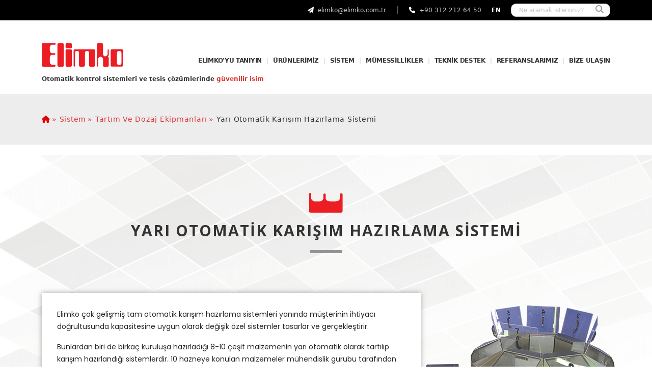

--- FILE ---
content_type: text/html; charset=UTF-8
request_url: https://www.elimko.com.tr/tr/sistem/tartim-ve-dozaj-ekipmanlari/yari-otomatik-karisim-hazirlama-sistemi
body_size: 10049
content:
<!DOCTYPE html>
<html lang="tr">
<head>
    <meta charset="utf-8">
    <meta http-equiv="X-UA-Compatible" content="IE=edge">
    <!-- Title -->
    <title>Yarı Otomatik Karışım Hazırlama Sistemi - Elimko - Otomatik Kontrol'da Güvenilir İsim</title>
    <meta name="author" content="Elimko - Otomatik Kontrol'da Güvenilir İsim">
    <meta name="description"
          content="Elimko çok gelişmiş tam otomatik karışım hazırlama sistemleri yanında müşterinin ihtiyacı doğrultusunda kapasitesine uygun olarak değişik özel sistemler tasarlar ve gerçekleştirir.">
    <meta name="keywords"
          content="Elimko, sistem, otomatik, karışım, tartım, dozaj">
    <!-- Facebook Meta Tags -->
    <meta property="og:title"
          content="">
    <meta property="og:type"
          content="">
    <meta property="og:image"
          content="https://elimko.com.tr">
    <meta property="og:url"
          content="">
    <meta property="og:description"
          content="Elimko çok gelişmiş tam otomatik karışım hazırlama sistemleri yanında müşterinin ihtiyacı doğrultusunda kapasitesine uygun olarak değişik özel sistemler tasarlar ve gerçekleştirir.">
    <!-- Twitter Meta Tags -->
    <meta name="twitter:card" content="summary_large_image">
    <meta property="twitter:domain" content="www.elimko.com.tr">
    <meta property="twitter:url" content="https://elimko.com.tr/tr/sistem/tartim-ve-dozaj-ekipmanlari/yari-otomatik-karisim-hazirlama-sistemi">
    <meta name="twitter:title"
          content="Yarı Otomatik Karışım Hazırlama Sistemi - Elimko - Otomatik Kontrol'da Güvenilir İsim">
    <meta name="twitter:description"
          content="Elimko çok gelişmiş tam otomatik karışım hazırlama sistemleri yanında müşterinin ihtiyacı doğrultusunda kapasitesine uygun olarak değişik özel sistemler tasarlar ve gerçekleştirir.">
    <meta name="twitter:image"
          content="https://elimko.com.tr">

    <meta name="google-site-verification" content="MZqOBwhKX3QJtlbdMAolO_lIQUWbCUmk43LoQyjfPUw"/>
    <link rel="shortcut icon" href="/static/icon/favicon.ico" type="image/x-icon">
    <link rel="icon" href="/static/icon/favicon.ico" type="image/x-icon">
    <link rel="apple-touch-icon" sizes="57x57" href="/static/icon/apple-icon-57x57.png">
    <link rel="apple-touch-icon" sizes="60x60" href="/static/icon/apple-icon-60x60.png">
    <link rel="apple-touch-icon" sizes="72x72" href="/static/icon/apple-icon-72x72.png">
    <link rel="apple-touch-icon" sizes="76x76" href="/static/icon/apple-icon-76x76.png">
    <link rel="apple-touch-icon" sizes="114x114" href="/static/icon/apple-icon-114x114.png">
    <link rel="apple-touch-icon" sizes="120x120" href="/static/icon/apple-icon-120x120.png">
    <link rel="apple-touch-icon" sizes="144x144" href="/static/icon/apple-icon-144x144.png">
    <link rel="apple-touch-icon" sizes="152x152" href="/static/icon/apple-icon-152x152.png">
    <link rel="apple-touch-icon" sizes="180x180" href="/static/icon/apple-icon-180x180.png">
    <link rel="icon" type="image/png" sizes="192x192"
          href="/static/icon/android-icon-192x192.png">
    <link rel="icon" type="image/png" sizes="32x32" href="/static/icon/favicon-32x32.png">
    <link rel="icon" type="image/png" sizes="96x96" href="/static/icon/favicon-96x96.png">
    <link rel="icon" type="image/png" sizes="16x16" href="/static/icon/favicon-16x16.png">
    <link rel="manifest" href="/static/icon/manifest.json">
    <meta name="msapplication-TileColor" content="#ffffff">
    <meta name="msapplication-TileImage" content="/static/icon/ms-icon-144x144.png">
    <meta name="theme-color" content="#ffffff">
    <meta name="ahrefs-site-verification" content="61d597332977a2b4bd192b37043eec6491e45d2be82089637cbcb3669347941c">
    <meta name="viewport" content="width=device-width, initial-scale=1">
    <link rel="canonical" href="https://elimko.com.tr/tr/sistem/tartim-ve-dozaj-ekipmanlari/yari-otomatik-karisim-hazirlama-sistemi"/>
    <!-- Google Fonts -->
    <link rel="preconnect" href="https://fonts.googleapis.com">
    <link rel="preconnect" href="https://fonts.gstatic.com" crossorigin>
    <link href="https://fonts.googleapis.com/css2?family=Poppins:wght@400;600&display=swap" rel="stylesheet">
    <link href="https://fonts.googleapis.com/css?family=Open+Sans:300,400,600,700,800%7CShadows+Into+Light"
          rel="stylesheet" type="text/css">
    <!-- Font Awesome -->
    <script src="https://kit.fontawesome.com/26fc210e96.js" crossorigin="anonymous"></script>
    <!-- Bootstrap 5.3.1 -->
    <link rel="stylesheet" href="/static/css/bootstrap/bootstrap.min.css">
    <!-- Magnific Popup -->
    <link rel="stylesheet" href="https://cdnjs.cloudflare.com/ajax/libs/magnific-popup.js/1.1.0/magnific-popup.min.css"
          integrity="sha512-+EoPw+Fiwh6eSeRK7zwIKG2MA8i3rV/DGa3tdttQGgWyatG/SkncT53KHQaS5Jh9MNOT3dmFL0FjTY08And/Cw=="
          crossorigin="anonymous" referrerpolicy="no-referrer"/>
    <!-- SCSS -->
    <link rel="stylesheet" href="/static/scss/global.css?v=gaa43c38">
    <!-- Yandex Verification -->
    <meta name="yandex-verification" content="0215d5a1d0ab30b0"/>
    <!-- Google Analytics -->
        <!-- Google Tag Manager -->
    <script>(function(w,d,s,l,i){w[l]=w[l]||[];w[l].push({'gtm.start':
                new Date().getTime(),event:'gtm.js'});var f=d.getElementsByTagName(s)[0],
            j=d.createElement(s),dl=l!='dataLayer'?'&l='+l:'';j.async=true;j.src=
            'https://www.googletagmanager.com/gtm.js?id='+i+dl;f.parentNode.insertBefore(j,f);
        })(window,document,'script','dataLayer','GTM-NVNMSLF');</script>
    <!-- End Google Tag Manager -->
    <!--    Swiper CSS-->
    <link rel="stylesheet" href="https://cdn.jsdelivr.net/npm/swiper@10/swiper-bundle.min.css"/>
</head>
<body>

<div id="pageTop">
    <div class="container d-flex flex-row-reverse">
        <div class="d-flex">
            <div class="language">
                <a href="/en">
                    en                </a>
            </div>
            <div class="search">
                <form id="searchForm" action="/tr/arama"
                      method="get">
                    <div class="d-flex">
                        <input type="text" class="searchInput" name="s" id="q"
                               placeholder="Ne aramak istersiniz?" required>
                    </div>
                    <button class="btn btn-default" type="submit">
                        <i class="fa fa-search"></i>
                    </button>
                </form>
            </div>
        </div>
        <div class="d-flex">
            <div class="email">
                <a href="mailto:elimko@elimko.com.tr">
                    <i class="fa-solid fa-paper-plane me-1"></i>
                    <span class="d-none d-md-inline-block">elimko@elimko.com.tr</span>
                </a>
            </div>
            <div class="separator">|</div>
            <div class="phone">
                <a href="tel:+90 312 212 64 50">
                    <i class="fa-solid fa-phone me-1"></i>
                    <span class="d-none d-md-inline-block">+90 312 212 64 50</span>
                </a>
            </div>
        </div>
    </div>
</div><div id="headerMenu" class="container">
    <!-- Start Mega Menu HTML -->
    <nav class="navbar navbar-expand-lg navbar-light p-0">
        <div class="container-fluid p-0">
            <div class="logoContainer">
                <a href="/tr/">
                    <img src="/static/img/elimko_logo.svg" alt="
            Elimko - Otomatik Kontrol'da Güvenilir İsim">
                </a>
            </div>
            <div class="collapse navbar-collapse" id="navbar-content">
                <ul class="navbar-nav mr-auto mb-2 mb-lg-0">
                    <li class="nav-item dropdown dropdown-mega position-static"><a class="nav-link dropdown-toggle" href="#" data-bs-toggle="dropdown" data-bs-auto-close="outside">ELİMKO'YU TANIYIN</a><div class="dropdown-menu shadow"><div class="mega-content"><div class="container-fluid"><div class="d-flex"><div class="leftContainer"><div class="leftRedBackground"><div class="menuTitle">Elimko'yu<br>Tanıyın</div><img src="/files/menu_images/elimkoyu-taniyin.jpg" alt="Elimko'yu<br>Tanıyın"/></div></div><div class="rightContainer"><ul class="level1Menu"><li><a href="/tr/elimkoyu-taniyin/kisa-tarihcemiz"><div class="link-container"><div class="icon"><img src="/files/menu-icons/kisa_tarihcemiz.svg" alt="Kısa Tarihçemiz"/></div><div class="menu-title ">Kısa Tarihçemiz</div></div></a></li><li><a href="/tr/elimkoyu-taniyin/uzun-tarihcemiz"><div class="link-container"><div class="icon"><img src="/files/menu-icons/uzun-tarihce.svg" alt="Uzun Tarihçemiz"/></div><div class="menu-title ">Uzun Tarihçemiz</div></div></a></li><li><a href="#"><div class="link-container"><div class="icon"><img src="/files/menu-icons/sirket-profili.svg" alt="Şirket Profili"/></div><div class="menu-title sub-menu-exist"data-menu-id="331">Şirket Profili</div></div></a></li><li><a href="/tr/elimkoyu-taniyin/misyon-ve-vizyon"><div class="link-container"><div class="icon"><img src="/files/menu-icons/misyon-vizyon.svg" alt="Misyon ve Vizyon"/></div><div class="menu-title ">Misyon ve Vizyon</div></div></a></li><li><a href="/tr/elimkoyu-taniyin/etik-ilkeler-politikasi"><div class="link-container"><div class="icon"><img src="/files/menu-icons/etik-ilkeler.svg" alt="Etik İlkeler Politikası"/></div><div class="menu-title ">Etik İlkeler Politikası</div></div></a></li><li><a href="#"><div class="link-container"><div class="icon"><img src="/files/menu-icons/bolumlerimiz.svg" alt="Bölümlerimiz"/></div><div class="menu-title sub-menu-exist"data-menu-id="335">Bölümlerimiz</div></div></a></li><li><a href="/tr/elimkoyu-taniyin/kalite-politikamiz"><div class="link-container"><div class="icon"><img src="/files/menu-icons/kalite_politikamiz.svg" alt="Kalite Politikamız"/></div><div class="menu-title ">Kalite Politikamız</div></div></a></li><li><a href="/tr/elimkoyu-taniyin/kalibrasyon-laboratuvari-kalite-politikasi"><div class="link-container"><div class="icon"><img src="/files/menu-icons/kalibrasyon-lab-kalite-politikasi.svg" alt="Kalibrasyon Laboratuvarı Kalite Politikası"/></div><div class="menu-title ">Kalibrasyon Laboratuvarı Kalite Politikası</div></div></a></li><li><a href="/tr/elimkoyu-taniyin/sertifikalarimiz"><div class="link-container"><div class="icon"><img src="/files/menu-icons/sertifikalarimiz.svg" alt="Sertifikalarımız"/></div><div class="menu-title ">Sertifikalarımız</div></div></a></li><li><a href="/tr/elimkoyu-taniyin/fabrika-gorselleri"><div class="link-container"><div class="icon"><img src="/files/menu-icons/galeri.svg" alt="Fabrika Görselleri"/></div><div class="menu-title ">Fabrika Görselleri</div></div></a></li></ul></div></div></div></div></div></li><li class="separator">|</li><li class="nav-item dropdown dropdown-mega position-static"><a class="nav-link dropdown-toggle" href="#" data-bs-toggle="dropdown" data-bs-auto-close="outside">ÜRÜNLERİMİZ</a><div class="dropdown-menu shadow"><div class="mega-content"><div class="container-fluid"><div class="d-flex"><div class="leftContainer" data-default-image="/files/genelurunler.png"><div class="leftRedBackground"><div class="menuTitle">Ürünlerimiz</div><img src="/files/genelurunler.png" alt="Ürünlerimiz"/></div></div><div class="rightContainer"><ul class="level1Menu change-menu-image"><li><a href="/tr/urunlerimiz/elektronik-cihazlar"><div class="link-container" data-hover-image="/files/Cihazlar2.png"><div class="icon"><img src="/files/menu-icons/elektronik-cihazlar.svg" alt="Elektronik Cihazlar"/></div><div class="menu-title">Elektronik Cihazlar</div></div></a></li><li><a href="/tr/urunlerimiz/termokupllar"><div class="link-container" data-hover-image="/files/TC_urun2.png"><div class="icon"><img src="/files/menu-icons/thermokupllar_icon.svg" alt="Termokupllar"/></div><div class="menu-title">Termokupllar</div></div></a></li><li><a href="/tr/urunlerimiz/rezistans-termometreler"><div class="link-container" data-hover-image="/files/RT_urun2.png"><div class="icon"><img src="/files/menu-icons/rezistant-termometreler_icon.svg" alt="Rezistans Termometreler"/></div><div class="menu-title">Rezistans Termometreler</div></div></a></li><li><a href="/tr/urunlerimiz/sensorler-transmitterler-anahtarlar"><div class="link-container" data-hover-image="/files/sensor2024.png"><div class="icon"><img src="/files/menu-icons/sensorler-transmitterler.svg" alt="Sensörler - Transmitterler - Anahtarlar"/></div><div class="menu-title">Sensörler - Transmitterler - Anahtarlar</div></div></a></li><li><a href="/tr/urunlerimiz/thermoweller"><div class="link-container" data-hover-image="/files/thermowells_2.png"><div class="icon"><img src="/files/menu-icons/thermweller_icon.svg" alt="Thermoweller"/></div><div class="menu-title">Thermoweller</div></div></a></li><li><a href="/tr/urunlerimiz/kablolar"><div class="link-container" data-hover-image="/files/kablo_elimko_k.png"><div class="icon"><img src="/files/menu-icons/kablolar_icon.svg" alt="Kablolar"/></div><div class="menu-title">Kablolar</div></div></a></li><li><a href="/tr/urunlerimiz/tc-rt-yedekleri"><div class="link-container" data-hover-image="/files/yedekler2024_2.png"><div class="icon"><img src="/files/menu-icons/tc-rt-yedekleri_icon.svg" alt="T/C-R/T Yedekleri"/></div><div class="menu-title">T/C-R/T Yedekleri</div></div></a></li><li><a href="/tr/sistem/sistem-taahhut-bolumu"><div class="link-container" data-hover-image="/files/sistemtaahhut.png"><div class="icon"><img src="/files/menu-icons/sistem-taahut_icon.svg" alt="Sistem Taahhüt"/></div><div class="menu-title">Sistem Taahhüt</div></div></a></li><li><a href="/tr/urunlerimiz/tarti-sistemleri"><div class="link-container" data-hover-image="/files/Tarti.png"><div class="icon"><img src="/files/menu-icons/tarti_icon.svg" alt="Tartı Sistemleri"/></div><div class="menu-title">Tartı Sistemleri</div></div></a></li><li><a href="/tr/sistem/pnomatik-nakil-sistemleri/e-dnv-100-pnomatik-nakil-birimi"><div class="link-container" data-hover-image="/files/menu_images/E_DNV_100_6.png"><div class="icon"><img src="/files/menu-icons/promatik-nakil-sistemleri.svg" alt="Pnömatik Nakil Sistemleri"/></div><div class="menu-title">Pnömatik Nakil Sistemleri</div></div></a></li><li><a href="/tr/urunlerimiz/mumessillikler"><div class="link-container" data-hover-image="/files/mumessillik.png"><div class="icon"><img src="/files/menu-icons/mumessillikler_icon.svg" alt="Mümessillikler"/></div><div class="menu-title">Mümessillikler</div></div></a></li><li><a href="/tr/urunlerimiz/endustriyel-bilgisayarlar"><div class="link-container" data-hover-image="/files/endustriyelbilgisayar.png"><div class="icon"><img src="/files/menu-icons/endustriyel-bilgisayarlar_icon.svg" alt="Endüstriyel Bilgisayarlar"/></div><div class="menu-title">Endüstriyel Bilgisayarlar</div></div></a></li><li><a href="/tr/elimkoyu-taniyin/bolumlerimiz/akredite-sicaklik-kalibrasyon-merkezi"><div class="link-container" data-hover-image="/files/lab.png"><div class="icon"><img src="/files/menu-icons/elektronik-cihazlar.svg" alt="Akredite Sıcaklık Kalibrasyon Merkezimiz"/></div><div class="menu-title">Akredite Sıcaklık Kalibrasyon Merkezimiz</div></div></a></li><li><a href="/tr/urunlerimiz/ek-bilgiler"><div class="link-container" data-hover-image="/files/Ek_bilgiler4.png"><div class="icon"><img src="/files/menu-icons/ek-bilgiler.svg" alt="Ek Bilgiler"/></div><div class="menu-title">Ek Bilgiler</div></div></a></li></ul></div></div></div></div></div></li><li class="separator">|</li><li class="nav-item dropdown dropdown-mega position-static"><a class="nav-link dropdown-toggle" href="#" data-bs-toggle="dropdown" data-bs-auto-close="outside">SİSTEM</a><div class="dropdown-menu shadow"><div class="mega-content"><div class="container-fluid"><div class="d-flex"><div class="leftContainer" data-default-image="/files/menu_images/sistem.png"><div class="leftRedBackground"><div class="menuTitle">Sistem</div><img src="/files/menu_images/sistem.png" alt="Sistem"/></div></div><div class="rightContainer"><ul class="level1Menu change-menu-image"><li><a href="/tr/sistem/sistem-taahhut-bolumu"><div class="link-container" data-hover-image="/files/sistemtaahhut.png"><div class="icon"><img src="/files/menu-icons/sistem-taahut-bolumu.svg" alt="Sistem Taahhüt Bölümü"/></div><div class="menu-title">Sistem Taahhüt Bölümü</div></div></a></li><li><a href="/tr/sistem/komple-cozumler"><div class="link-container" data-hover-image="/files/Complete.jpg"><div class="icon"><img src="/files/menu-icons/komple-cozumler.svg" alt="Komple Çözümler"/></div><div class="menu-title">Komple Çözümler</div></div></a></li><li><a href="/tr/sistem/tartim-ve-dozaj-ekipmanlari"><div class="link-container" data-hover-image="/files/Tarti.png"><div class="icon"><img src="/files/menu-icons/tartim-ve-dozaj-ekipmanlari.svg" alt="Tartım ve Dozaj Ekipmanları"/></div><div class="menu-title">Tartım ve Dozaj Ekipmanları</div></div></a></li><li><a href="/tr/sistem/pnomatik-nakil-sistemleri"><div class="link-container" data-hover-image="/files/menu_images/E_DNV_100_6.png"><div class="icon"><img src="/files/menu-icons/promatik-nakil-sistemleri.svg" alt="Pnömatik Nakil Sistemleri"/></div><div class="menu-title">Pnömatik Nakil Sistemleri</div></div></a></li><li><a href="/tr/sistem/nakil-ekipmanlari"><div class="link-container" data-hover-image="/files/nakil.jpg"><div class="icon"><img src="/files/menu-icons/nakil-ekipmanlari.svg" alt="Nakil Ekipmanları"/></div><div class="menu-title">Nakil Ekipmanları</div></div></a></li><li><a href="/tr/sistem/referanslar"><div class="link-container" data-hover-image="/files/menu-icons/elimko_ref_sys1.jpg"><div class="icon"><img src="/files/menu-icons/sistem-referanslarimiz.svg" alt="Referanslar"/></div><div class="menu-title">Referanslar</div></div></a></li></ul></div></div></div></div></div></li><li class="separator">|</li><li class="nav-item dropdown dropdown-mega position-static"><a class="nav-link dropdown-toggle" href="#" data-bs-toggle="dropdown" data-bs-auto-close="outside">MÜMESSİLLİKLER</a><div class="dropdown-menu shadow"><div class="mega-content"><div class="container-fluid"><div class="d-flex"><div class="leftContainer"><div class="leftRedBackground"><div class="menuTitle">Mümessillikler</div><img src="/files/mumessillikler2022.jpg" alt="Mümessillikler"/></div></div><div class="rightContainer"><ul class="level1Menu"><li><a href="/tr/mumessillikler/mumessili-oldugumuz-firmalar"><div class="link-container" data-hover-image=""><div class="icon"><img src="/files/menu-icons/mumessili-oldugumuz-firmalar.svg" alt="Mümessili Olduğumuz Firmalar"/></div><div class="menu-title">Mümessili Olduğumuz Firmalar</div></div></a></li><li><a href="/tr/mumessillikler/mumessili-oldugumuz-firmalarin-urun-indeksi"><div class="link-container" data-hover-image=""><div class="icon"><img src="/files/menu-icons/mumessili-old-firmaların-urun-endeksi.svg" alt="Mümessili Olduğumuz Firmaların Ürün İndeksi"/></div><div class="menu-title">Mümessili Olduğumuz Firmaların Ürün İndeksi</div></div></a></li></ul></div></div></div></div></div></li><li class="separator">|</li><li class="nav-item dropdown dropdown-mega position-static"><a class="nav-link dropdown-toggle" href="#" data-bs-toggle="dropdown" data-bs-auto-close="outside">TEKNİK DESTEK</a><div class="dropdown-menu shadow"><div class="mega-content"><div class="container-fluid"><div class="d-flex"><div class="leftContainer"><div class="leftRedBackground"><div class="menuTitle">Teknik<br>Destek</div><img src="/files/menu-icons/elimko_tech1.jpg" alt="Teknik<br>Destek"/></div></div><div class="rightContainer"><ul class="level1Menu"><li><a href="/tr/teknik-destek/satis-sonrasi-servis"><div class="link-container"><div class="icon"><img src="/files/menu-icons/satis-sonrasi.svg" alt="Satış Sonrası Servis"/></div><div class="menu-title ">Satış Sonrası Servis</div></div></a></li><li><a href="/tr/anket"><div class="link-container" data-hover-image=""><div class="icon"><img src="/files/menu-icons/musteri-memnuniyeti.svg" alt="Müşteri Memnuniyet Anketi"/></div><div class="menu-title">Müşteri Memnuniyet Anketi</div></div></a></li><li><a href="/tr/kalibrasyon-anket"><div class="link-container" data-hover-image=""><div class="icon"><img src="/files/menu-icons/musteri-memnuniyeti.svg" alt="Kalibrasyon Laboratuvarı Müşteri Memnuniyet Anketi"/></div><div class="menu-title">Kalibrasyon Laboratuvarı Müşteri Memnuniyet Anketi</div></div></a></li><li><a href="/tr/teknik-destek/kalibrasyon-laboratuvari-musteri-geri-bildirim-formu"><div class="link-container"><div class="icon"><img src="/files/menu-icons/musteri-geri-bildirim-formu.svg" alt="Kalibrasyon Laboratuvarı Müşteri Geri Bildirim Formu"/></div><div class="menu-title ">Kalibrasyon Laboratuvarı Müşteri Geri Bildirim Formu</div></div></a></li><li><a href="/tr/teknik-destek/ek-bilgiler"><div class="link-container"><div class="icon"><img src="/files/menu-icons/ek-bilgiler.svg" alt="Ek Bilgiler"/></div><div class="menu-title ">Ek Bilgiler</div></div></a></li><li><a href="/tr/teknik-destek/cihaz-kullanim-kilavuzlari-1"><div class="link-container"><div class="icon"><img src="/files/menu-icons/cihaz-kullanim-kilavuzu.svg" alt="Cihaz Kullanım Kılavuzları"/></div><div class="menu-title ">Cihaz Kullanım Kılavuzları</div></div></a></li><li><a href="/tr/teknik-destek/cihaz-pc-yazilimlari"><div class="link-container"><div class="icon"><img src="/files/menu-icons/cihaz-pc-yazilimlari.svg" alt="Cihaz PC Yazılımları"/></div><div class="menu-title ">Cihaz PC Yazılımları</div></div></a></li><li><a href="/tr/teknik-destek/uygulama-notlari"><div class="link-container"><div class="icon"><img src="/files/menu-icons/uygulama-notlari.svg" alt="Uygulama Notları"/></div><div class="menu-title ">Uygulama Notları</div></div></a></li><li><a href="/tr/teknik-destek/seminer-notlari"><div class="link-container"><div class="icon"><img src="/files/menu-icons/seminer-notlari.svg" alt="Seminer Notları"/></div><div class="menu-title ">Seminer Notları</div></div></a></li><li><a href="/tr/elimkoyu-taniyin/sertifikalarimiz"><div class="link-container"><div class="icon"><img src="/files/menu-icons/sertifikalarimiz.svg" alt="Sertifikalarımız"/></div><div class="menu-title ">Sertifikalarımız</div></div></a></li><li><a href="/tr/teknik-destek/kvkk-metinleri"><div class="link-container"><div class="icon"><img src="/files/menu-icons/kvkk.svg" alt="KVKK Metinleri"/></div><div class="menu-title ">KVKK Metinleri</div></div></a></li></ul></div></div></div></div></div></li><li class="separator">|</li><li class="nav-item dropdown dropdown-mega position-static"><a class="nav-link dropdown-toggle" href="#" data-bs-toggle="dropdown" data-bs-auto-close="outside">REFERANSLARIMIZ</a><div class="dropdown-menu shadow"><div class="mega-content"><div class="container-fluid"><div class="d-flex"><div class="leftContainer"><div class="leftRedBackground"><div class="menuTitle">Referanslarımız</div><img src="/files/menu-icons/elimko_ref_gen1.jpg" alt="Referanslarımız"/></div></div><div class="rightContainer"><ul class="level1Menu"><li><a href="/tr/referanslarimiz/genel-referanslarimiz"><div class="link-container"><div class="icon"><img src="/files/menu-icons/genel-referanslar.svg" alt="Genel Referanslarımız"/></div><div class="menu-title ">Genel Referanslarımız</div></div></a></li><li><a href="/tr/referanslarimiz/sistem-referanslarimiz"><div class="link-container"><div class="icon"><img src="/files/menu-icons/sistem-referanslarimiz.svg" alt="Sistem Referanslarımız"/></div><div class="menu-title ">Sistem Referanslarımız</div></div></a></li><li><a href="/tr/referanslarimiz/tarti-sistemi-referanslarimiz"><div class="link-container"><div class="icon"><img src="/files/menu-icons/tarti-sistem-referanslarimiz.svg" alt="Tartı Sistemi Referanslarımız"/></div><div class="menu-title ">Tartı Sistemi Referanslarımız</div></div></a></li><li><a href="/tr/referanslarimiz/urunlerimizi-kullanan-ulkeler"><div class="link-container"><div class="icon"><img src="/files/menu-icons/urunlerimizi-kullanan-ulkeler.svg" alt="Ürünlerimizi Kullanan Ülkeler"/></div><div class="menu-title ">Ürünlerimizi Kullanan Ülkeler</div></div></a></li></ul></div></div></div></div></div></li><li class="separator">|</li><li class="nav-item dropdown dropdown-mega position-static"><a class="nav-link dropdown-toggle" href="#" data-bs-toggle="dropdown" data-bs-auto-close="outside">BİZE ULAŞIN</a><div class="dropdown-menu shadow"><div class="mega-content"><div class="container-fluid"><div class="d-flex"><div class="leftContainer"><div class="leftRedBackground"><div class="menuTitle">Bize Ulaşın</div><img src="/files/menu-icons/elimko_com2.jpg" alt="Bize Ulaşın"/></div></div><div class="rightContainer"><ul class="level1Menu"><li><a href="/tr/bize-ulasin/iletisim"><div class="link-container"><div class="icon"><img src="/files/menu-icons/iletisim.svg" alt="İletişim"/></div><div class="menu-title ">İletişim</div></div></a></li><li><a href="/tr/bize-ulasin/is-basvurusu"><div class="link-container"><div class="icon"><img src="/files/menu-icons/is-basvurusu.svg" alt="İş Başvurusu"/></div><div class="menu-title ">İş Başvurusu</div></div></a></li><li><a href="/tr/bize-ulasin/bayilerimiz"><div class="link-container"><div class="icon"><img src="/files/menu-icons/bayilerimiz.svg" alt="Bayilerimiz"/></div><div class="menu-title ">Bayilerimiz</div></div></a></li></ul></div></div></div></div></div></li>                </ul>
            </div>
        </div>
    </nav>
    <div id="level2MenuContainer" class="shadow"></div>
    <!-- END Mega Menu HTML -->
    <div class="logoSubText">Otomatik kontrol sistemleri ve tesis çözümlerinde <span>güvenilir isim</span>    </div>
    <div class="d-md-block d-lg-none" id="mobile-menu-icon">
        <img src="/static/img//hamburger.svg" alt="Mobile menu Icon">
    </div>
</div>
<!-- Sidebar  -->
<nav id="sidebar">
    <div class="logoWrapper"><img src="/static/img/elimko_footer_logo_white.svg" alt="Elimko">
    </div>
    <div class="accordion" id="accordionMobileMenu">
        <div class="accordion-item"><h2 class="accordion-header"><button class="accordion-button collapsed" type="button" data-bs-toggle="collapse" data-bs-target="#collapse1" aria-expanded="false" aria-controls="collapse1">Elimko'yu Tanıyın</button></h2><div id="collapse1" class="accordion-collapse collapse" data-bs-parent="#accordionMobileMenu"> <div class="accordion-body"><ul class="mobileMenuLevel_1"><li><a href="/tr/elimkoyu-taniyin/kisa-tarihcemiz">Kısa Tarihçemiz</a></li><li><a href="/tr/elimkoyu-taniyin/uzun-tarihcemiz">Uzun Tarihçemiz</a></li><li><a href="/tr/elimkoyu-taniyin/sirket-profili">Şirket Profili</a><ul class="mobileMenuLevel_2"><li><a href="/tr/elimkoyu-taniyin/sirket-profili/organizasyon-semasi-ve-yetkililer">Organizasyon Şeması Ve Yetkililer</a></li><li><a href="/tr/elimkoyu-taniyin/sirket-profili/calisma-alanlari">Çalışma Alanları</a></li></ul></li><li><a href="/tr/elimkoyu-taniyin/misyon-ve-vizyon">Misyon Ve Vizyon</a></li><li><a href="/tr/elimkoyu-taniyin/etik-ilkeler-politikasi">Etik Ilkeler Politikası</a></li><li><a href="/tr/elimkoyu-taniyin/bolumlerimiz">Bölümlerimiz</a><ul class="mobileMenuLevel_2"><li><a href="/tr/elimkoyu-taniyin/bolumlerimiz/elektronik-cihaz">Elektronik Cihaz</a></li><li><a href="/tr/elimkoyu-taniyin/bolumlerimiz/sistem">Sistem</a></li><li><a href="/tr/elimkoyu-taniyin/bolumlerimiz/termokupl-rezistans-termometre">Termokupl - Rezistans Termometre</a></li><li><a href="/tr/elimkoyu-taniyin/bolumlerimiz/mekanik-imalat">Mekanik Imalat</a></li><li><a href="/tr/elimkoyu-taniyin/bolumlerimiz/arge">Arge</a></li><li><a href="/tr/elimkoyu-taniyin/bolumlerimiz/mumessillikler">Mümessillikler</a></li><li><a href="/tr/elimkoyu-taniyin/bolumlerimiz/satis-ve-pazarlama">Satış Ve Pazarlama</a></li><li><a href="/tr/elimkoyu-taniyin/bolumlerimiz/finans-ve-satin-alma">Finans Ve Satın Alma</a></li></ul></li><li><a href="/tr/elimkoyu-taniyin/kalite-politikamiz">Kalite Politikamız</a></li><li><a href="/tr/elimkoyu-taniyin/kalibrasyon-laboratuvari-kalite-politikasi">Kalibrasyon Laboratuvarı Kalite Politikası</a></li><li><a href="/tr/elimkoyu-taniyin/sertifikalarimiz">Sertifikalarımız</a></li><li><a href="/tr/elimkoyu-taniyin/fabrika-gorselleri">Fabrika Görselleri</a></li></ul></div></div></div><div class="accordion-item"><h2 class="accordion-header"><button class="accordion-button collapsed" type="button" data-bs-toggle="collapse" data-bs-target="#collapse2" aria-expanded="false" aria-controls="collapse2">Ürünlerimiz</button></h2><div id="collapse2" class="accordion-collapse collapse" data-bs-parent="#accordionMobileMenu"> <div class="accordion-body"><ul class="mobileMenuLevel_1"><li><a href="/tr/urunlerimiz/elektronik-cihazlar">Elektronik Cihazlar</a></li><li><a href="/tr/urunlerimiz/termokupllar">Termokupllar</a></li><li><a href="/tr/urunlerimiz/rezistans-termometreler">Rezistans Termometreler</a></li><li><a href="/tr/urunlerimiz/sensorler-transmitterler-anahtarlar">Sensörler - Transmitterler - Anahtarlar</a></li><li><a href="/tr/urunlerimiz/thermoweller">Thermoweller</a></li><li><a href="/tr/urunlerimiz/kablolar">Kablolar</a></li><li><a href="/tr/urunlerimiz/tc-rt-yedekleri">T/C-R/T Yedekleri</a></li><li><a href="/tr/sistem/sistem-taahhut-bolumu">Sistem Taahhüt</a></li><li><a href="/tr/urunlerimiz/tarti-sistemleri">Tartı Sistemleri</a></li><li><a href="/tr/sistem/pnomatik-nakil-sistemleri/e-dnv-100-pnomatik-nakil-birimi">Pnömatik Nakil Sistemleri</a></li><li><a href="/tr/urunlerimiz/mumessillikler">Mümessillikler</a></li><li><a href="/tr/urunlerimiz/endustriyel-bilgisayarlar">Endüstriyel Bilgisayarlar</a></li><li><a href="/tr/elimkoyu-taniyin/bolumlerimiz/akredite-sicaklik-kalibrasyon-merkezi">Akredite Sıcaklık Kalibrasyon Merkezimiz</a></li><li><a href="/tr/urunlerimiz/ek-bilgiler">Ek Bilgiler</a></li></ul></div></div></div><div class="accordion-item"><h2 class="accordion-header"><button class="accordion-button collapsed" type="button" data-bs-toggle="collapse" data-bs-target="#collapse3" aria-expanded="false" aria-controls="collapse3">Sistem</button></h2><div id="collapse3" class="accordion-collapse collapse" data-bs-parent="#accordionMobileMenu"> <div class="accordion-body"><ul class="mobileMenuLevel_1"><li><a href="/tr/sistem/sistem-taahhut-bolumu">Sistem Taahhüt Bölümü</a></li><li><a href="/tr/sistem/komple-cozumler">Komple Çözümler</a></li><li><a href="/tr/sistem/tartim-ve-dozaj-ekipmanlari">Tartım Ve Dozaj Ekipmanları</a></li><li><a href="/tr/sistem/pnomatik-nakil-sistemleri">Pnömatik Nakil Sistemleri</a></li><li><a href="/tr/sistem/nakil-ekipmanlari">Nakil Ekipmanları</a></li><li><a href="/tr/sistem/referanslar">Referanslar</a></li></ul></div></div></div><div class="accordion-item"><h2 class="accordion-header"><button class="accordion-button collapsed" type="button" data-bs-toggle="collapse" data-bs-target="#collapse4" aria-expanded="false" aria-controls="collapse4">Mümessillikler</button></h2><div id="collapse4" class="accordion-collapse collapse" data-bs-parent="#accordionMobileMenu"> <div class="accordion-body"><ul class="mobileMenuLevel_1"><li><a href="/tr/mumessillikler/mumessili-oldugumuz-firmalar">Mümessili Olduğumuz Firmalar</a></li><li><a href="/tr/mumessillikler/mumessili-oldugumuz-firmalarin-urun-indeksi">Mümessili Olduğumuz Firmaların Ürün Indeksi</a></li></ul></div></div></div><div class="accordion-item"><h2 class="accordion-header"><button class="accordion-button collapsed" type="button" data-bs-toggle="collapse" data-bs-target="#collapse5" aria-expanded="false" aria-controls="collapse5">Teknik Destek</button></h2><div id="collapse5" class="accordion-collapse collapse" data-bs-parent="#accordionMobileMenu"> <div class="accordion-body"><ul class="mobileMenuLevel_1"><li><a href="/tr/teknik-destek/satis-sonrasi-servis">Satış Sonrası Servis</a></li><li><a href="/tr/anket">Müşteri Memnuniyet Anketi</a></li><li><a href="/tr/kalibrasyon-anket">Kalibrasyon Laboratuvarı Müşteri Memnuniyet Anketi</a></li><li><a href="/tr/teknik-destek/kalibrasyon-laboratuvari-musteri-geri-bildirim-formu">Kalibrasyon Laboratuvarı Müşteri Geri Bildirim Formu</a></li><li><a href="/tr/urunlerimiz/ek-bilgiler-1">Ek Bilgiler</a></li><li><a href="/tr/teknik-destek/cihaz-kullanim-kilavuzlari-1">Cihaz Kullanım Kılavuzları</a></li><li><a href="/tr/teknik-destek/cihaz-pc-yazilimlari">Cihaz Pc Yazılımları</a></li><li><a href="/tr/teknik-destek/uygulama-notlari">Uygulama Notları</a></li><li><a href="/tr/teknik-destek/seminer-notlari">Seminer Notları</a></li><li><a href="/tr/elimkoyu-taniyin/sertifikalarimiz">Sertifikalarımız</a></li><li><a href="/tr/teknik-destek/kvkk-metinleri">Kvkk Metinleri</a></li></ul></div></div></div><div class="accordion-item"><h2 class="accordion-header"><button class="accordion-button collapsed" type="button" data-bs-toggle="collapse" data-bs-target="#collapse6" aria-expanded="false" aria-controls="collapse6">Referanslarımız</button></h2><div id="collapse6" class="accordion-collapse collapse" data-bs-parent="#accordionMobileMenu"> <div class="accordion-body"><ul class="mobileMenuLevel_1"><li><a href="/tr/referanslarimiz/genel-referanslarimiz">Genel Referanslarımız</a></li><li><a href="/tr/referanslarimiz/sistem-referanslarimiz">Sistem Referanslarımız</a></li><li><a href="/tr/referanslarimiz/tarti-sistemi-referanslarimiz">Tartı Sistemi Referanslarımız</a></li><li><a href="/tr/referanslarimiz/urunlerimizi-kullanan-ulkeler">Ürünlerimizi Kullanan Ülkeler</a></li></ul></div></div></div><div class="accordion-item"><h2 class="accordion-header"><button class="accordion-button collapsed" type="button" data-bs-toggle="collapse" data-bs-target="#collapse7" aria-expanded="false" aria-controls="collapse7">Bize Ulaşın</button></h2><div id="collapse7" class="accordion-collapse collapse" data-bs-parent="#accordionMobileMenu"> <div class="accordion-body"><ul class="mobileMenuLevel_1"><li><a href="/tr/bize-ulasin/iletisim">Iletişim</a></li><li><a href="/tr/bize-ulasin/is-basvurusu">Iş Başvurusu</a></li><li><a href="/tr/bize-ulasin/bayilerimiz">Bayilerimiz</a></li></ul></div></div></div>    </div>
</nav>
<!-- Overlay -->
<div class="overlay"></div>

<div role="main" class="main" id="wrap">
    <div id="breadcrumbRow">
    <div class="container">
        <ul class="breadcrumb">
                            <li><a href="/tr">
                        <i class="fa-solid fa-house" style="color: #e10006;"></i></a></li>
                            <li><a href="/tr/sistem">
                        sistem</a></li>
                            <li><a href="/tr/sistem/tartim-ve-dozaj-ekipmanlari">
                        tartım ve dozaj ekipmanları</a></li>
                            <li><a href="/tr/sistem/tartim-ve-dozaj-ekipmanlari/yari-otomatik-karisim-hazirlama-sistemi">
                        yarı otomatik karışım hazırlama sistemi</a></li>
                    </ul>
    </div>
</div>
    <div id="plainWrapper">
        <div class="container">
            <div class="row">
                <div class="col-md-12">
                    <div class="text-center">
                        <div class="headerWrapper">
                            <img src="/static/img//horizontal_elimko_letter.svg"
                                 alt="Yarı Otomatik Karışım Hazırlama Sistemi">
                            <h1 class="header">Yarı Otomatik Karışım Hazırlama Sistemi</h1>
                            <img class="quote" src="/static/img//quota.svg" alt="Quota">
                        </div>
                    </div>
                </div>
            </div>
            <!-- Product detail start -->
            <div id="productDetail">
                <div class="d-flex align-items-center flex-column-reverse flex-lg-row">
                    <div class="col-8 content">
                        <p>Elimko &ccedil;ok gelişmiş tam otomatik karışım hazırlama sistemleri yanında m&uuml;şterinin ihtiyacı doğrultusunda kapasitesine uygun olarak değişik &ouml;zel sistemler tasarlar ve ger&ccedil;ekleştirir.</p>
<p>Bunlardan biri de birka&ccedil; kuruluşa hazırladığı 8-10 &ccedil;eşit malzemenin yarı otomatik olarak tartılıp karışım hazırlandığı sistemlerdir. 10 hazneye konulan malzemeler m&uuml;hendislik gurubu tarafından girilen re&ccedil;etelerden se&ccedil;ilen birine g&ouml;re operat&ouml;r tarafından g&ouml;stergede belirlenen miktarda malzemenin otomatik olarak operat&ouml;r &ouml;n&uuml;ne gelen hazneden alınarak teraziye konulması ile ger&ccedil;ekleşir. Operat&ouml;r istenilen miktarda malzemeyi aldıktan sonra sistem bir sonraki malzemeye ge&ccedil;er ve o malzeme operat&ouml;r&uuml;n &ouml;n&uuml;ne otomatik olarak gelir. Her karışım bilgisayar sistemine kaydedilir.</p>
<p><u>Sistemin avantajları:</u></p>
<ul>
<li>Hammaddenin pahalı olmasından dolayı &uuml;retim maliyetleri ve kayıplar minumuma indirilir.</li>
<li>Dolayısı ile sistem kendi kendini &ouml;der.</li>
<li>İnsan hataları ortadan kaldırılır.</li>
<li>D&uuml;ş&uuml;k bakım masrafı</li>
<li>Hatasız 7/24 saat &ccedil;alışma</li>
</ul>                    </div>
                    <div class="col-4 imageDocumentContainer">
                                                    <div class="d-flex flex-column imageContainer">
                                <img class="productImage" src="/files/Karisim_Hazirlama.png" alt="Yarı Otomatik Karışım Hazırlama Sistemi"/>
                                <img src="/static/img/product_sub.svg"
                                     alt="Yarı Otomatik Karışım Hazırlama Sistemi"/>
                            </div>
                                                                            <div class="documentContainer">
                                                                    <a href="/files/YARI_OTOMATİK_KARIŞIM_HAZIRLAMA_SİSTEMİ.pdf"
                                       target="_blank">
                                        <div class="d-flex mb-4">
                                                                                            <div class="me-4"><img
                                                            src="/static/img/product_pdf.svg"
                                                            alt="pdf">
                                                </div>
                                                                                        <div class="mt-2 text-left">Bu başlığa ait tüm içeriği PDF formatında incelemek ve kaydetmek için tıklayınız.</div>
                                        </div>
                                    </a>
                                                            </div>
                                            </div>
                </div>
            </div>
            <!-- Product detail end -->
        </div>
    </div>
    <div id="plainWrapperBottom"></div>
    <footer id="footer">
    <div class="container">
        <!-- Desktop Footer Menu Start -->
        <div class="d-none d-lg-block">
            <div class="footer-menu">
                <div class="logo">
                    <div><img src="/static/img/elimko_footer_logo_white.svg"
                              alt="Elimko - Otomatik Kontrol'da Güvenilir İsim"></div>

                                            <div><img style="width: 94px; height: auto;"
                                  src="http://elimko.com.tr/files/year_logos/49yilalt.png"
                                  alt="Elimko - Otomatik Kontrol'da Güvenilir İsim"></div>
                                    </div>
                <div><h2><a href="/elimkoyu-taniyin">ELİMKO'YU TANIYIN</h2></a><div><a href="/tr/elimkoyu-taniyin/kisa-tarihcemiz" target="_self">Kısa Tarihçemiz</a></div><div><a href="/tr/elimkoyu-taniyin/uzun-tarihcemiz" target="_self">Uzun Tarihçemiz</a></div><div><a href="/tr/elimkoyu-taniyin/sirket-profili" target="_self">Şirket Profili</a></div><div><a href="/tr/elimkoyu-taniyin/misyon-ve-vizyon" target="_self">Misyon ve Vizyon</a></div><div><a href="/tr/elimkoyu-taniyin/etik-ilkeler-politikasi" target="_self">Etik İlkeler Politikası</a></div><div><a href="/tr/elimkoyu-taniyin/bolumlerimiz" target="_self">Bölümlerimiz</a></div><div><a href="/tr/elimkoyu-taniyin/kalite-politikamiz" target="_self">Kalite Politikamız</a></div><div><a href="/tr/elimkoyu-taniyin/kalibrasyon-laboratuvari-kalite-politikasi" target="_self">Kalibrasyon Laboratuvarı Kalite Politikası</a></div><div><a href="/tr/elimkoyu-taniyin/sertifikalarimiz" target="_self">Sertifikalarımız</a></div><div><a href="/tr/elimkoyu-taniyin/fabrika-gorselleri" target="_self">Fabrika Görselleri</a></div><h2><a href="/urunlerimiz">ÜRÜNLERİMİZ</h2></a><div><a href="/tr/urunlerimiz/elektronik-cihazlar" target="_self">Elektronik Cihazlar</a></div><div><a href="/tr/urunlerimiz/termokupllar" target="_self">Termokupllar</a></div><div><a href="/tr/urunlerimiz/rezistans-termometreler" target="_self">Rezistans Termometreler</a></div><div><a href="/tr/urunlerimiz/sensorler-transmitterler-anahtarlar" target="_self">Sensörler - Transmitterler - Anahtarlar</a></div><div><a href="/tr/urunlerimiz/thermoweller" target="_self">Thermoweller</a></div><div><a href="/tr/urunlerimiz/kablolar" target="_self">Kablolar</a></div><div><a href="/tr/urunlerimiz/tc-rt-yedekleri" target="_self">T/C-R/T Yedekleri</a></div><div><a href="/tr/sistem/sistem-taahhut-bolumu" target="_self">Sistem Taahhüt</a></div><div><a href="/tr/urunlerimiz/tarti-sistemleri" target="_self">Tartı Sistemleri</a></div><div><a href="/tr/sistem/pnomatik-nakil-sistemleri/e-dnv-100-pnomatik-nakil-birimi" target="_self">Pnömatik Nakil Sistemleri</a></div><div><a href="/tr/urunlerimiz/mumessillikler" target="_self">Mümessillikler</a></div><div><a href="/tr/urunlerimiz/endustriyel-bilgisayarlar" target="_self">Endüstriyel Bilgisayarlar</a></div><div><a href="/tr/elimkoyu-taniyin/bolumlerimiz/akredite-sicaklik-kalibrasyon-merkezi" target="_self">Akredite Sıcaklık Kalibrasyon Merkezimiz</a></div><div><a href="/tr/urunlerimiz/ek-bilgiler" target="_self">Ek Bilgiler</a></div></div><div><h2><a href="/sistem">SİSTEM</h2></a><div><a href="/tr/sistem/sistem-taahhut-bolumu" target="_self">Sistem Taahhüt Bölümü</a></div><div><a href="/tr/sistem/komple-cozumler" target="_self">Komple Çözümler</a></div><div><a href="/tr/sistem/tartim-ve-dozaj-ekipmanlari" target="_self">Tartım ve Dozaj Ekipmanları</a></div><div><a href="/tr/sistem/pnomatik-nakil-sistemleri" target="_self">Pnömatik Nakil Sistemleri</a></div><div><a href="/tr/sistem/nakil-ekipmanlari" target="_self">Nakil Ekipmanları</a></div><div><a href="/tr/sistem/referanslar" target="_self">Referanslar</a></div><h2><a href="/mumessillikler">MÜMESSİLLİKLER</h2></a><div><a href="/tr/mumessillikler/mumessili-oldugumuz-firmalar" target="_self">Mümessili Olduğumuz Firmalar</a></div><div><a href="/tr/mumessillikler/mumessili-oldugumuz-firmalarin-urun-indeksi" target="_self">Mümessili Olduğumuz Firmaların Ürün İndeksi</a></div><h2><a href="/teknik-destek">TEKNİK DESTEK</h2></a><div><a href="/tr/teknik-destek/satis-sonrasi-servis" target="_self">Satış Sonrası Servis</a></div><div><a href="/tr/anket" target="_self">Müşteri Memnuniyet Anketi</a></div><div><a href="/tr/kalibrasyon-anket" target="_self">Kalibrasyon Laboratuvarı Müşteri Memnuniyet Anketi</a></div><div><a href="/tr/teknik-destek/kalibrasyon-laboratuvari-musteri-geri-bildirim-formu" target="_self">Kalibrasyon Laboratuvarı Müşteri Geri Bildirim Formu</a></div><div><a href="/tr/teknik-destek/ek-bilgiler" target="_self">Ek Bilgiler</a></div><div><a href="/tr/teknik-destek/kataloglar" target="_self">Kataloglar</a></div><div><a href="/tr/teknik-destek/cihaz-kullanim-kilavuzlari-1" target="_self">Cihaz Kullanım Kılavuzları</a></div><div><a href="/tr/teknik-destek/cihaz-pc-yazilimlari" target="_self">Cihaz PC Yazılımları</a></div><div><a href="/tr/teknik-destek/uygulama-notlari" target="_self">Uygulama Notları</a></div><div><a href="/tr/teknik-destek/seminer-notlari" target="_self">Seminer Notları</a></div><div><a href="/tr/elimkoyu-taniyin/sertifikalarimiz" target="_self">Sertifikalarımız</a></div><div><a href="/tr/teknik-destek/kvkk-metinleri" target="_self">KVKK Metinleri</a></div><div><a href="https://www.belgemodul.com/sirket/8062" target="_self">Bilgi Toplumu Hizmetleri</a></div></div><div><h2><a href="/referanslarimiz">REFERANSLARIMIZ</h2></a><div><a href="/tr/referanslarimiz/genel-referanslarimiz" target="_self">Genel Referanslarımız</a></div><div><a href="/tr/referanslarimiz/sistem-referanslarimiz" target="_self">Sistem Referanslarımız</a></div><div><a href="/tr/referanslarimiz/tarti-sistemi-referanslarimiz" target="_self">Tartı Sistemi Referanslarımız</a></div><div><a href="/tr/referanslarimiz/urunlerimizi-kullanan-ulkeler" target="_self">Ürünlerimizi Kullanan Ülkeler</a></div><h2><a href="/bize-ulasin">BİZE ULAŞIN</h2></a><div><a href="/tr/bize-ulasin/iletisim" target="_self">İletişim</a></div><div><a href="/tr/bize-ulasin/is-basvurusu" target="_self">İş Başvurusu</a></div><div><a href="/tr/bize-ulasin/bayilerimiz" target="_self">Bayilerimiz</a></div><h2><a href="/metin">Metin</h2></a><div><a href="/tr/metin/kontrol-cihazlari" target="_self">Kontrol Cihazları</a></div><div><a href="/tr/metin/pt100-nedir" target="_self">Pt100 Nedir?</a></div><div><a href="/tr/metin/rezistans-termometreler" target="_self">Rezistans Termometreler</a></div><div><a href="/tr/metin/termokupl-ve-pt100-olcum-sensorleri" target="_self">Termokupl ve PT100 Ölçüm Sensörleri</a></div><div><a href="/tr/metin/pnomatik-tasima-sistemleri-1" target="_self">Pnömatik Taşıma Sistemleri</a></div><div><a href="/tr/metin/pnomatik-nakil-sistemleri-nedir-ne-ise-yarar" target="_self">Pnömatik Nakil Sistemleri Nedir, Ne İşe Yarar?</a></div><div><a href="/tr/metin/endustriyel-otomasyon-sistemleri" target="_self">Endüstriyel Otomasyon Sistemleri</a></div><div><a href="/tr/metin/bant-kantari-nedir-1" target="_self">Bant Kantarı Nedir?</a></div><div><a href="/tr/metin/elimko-termokupllari-ile-yuksek-sicakliklarda-guvenli-olcum" target="_self">Elimko Termokuplları ile Yüksek Sıcaklıklarda Güvenli Ölçüm</a></div><div><a href="/tr/metin/dozaj-sistemleri-ile-kalite-guvenlik-ve-verimlilik" target="_self">Dozaj Sistemleri ile Kalite, Güvenlik ve Verimlilik</a></div><div><a href="/tr/metin/rezistans-termometrelerin-avantajlari" target="_self">Rezistans Termometrelerin Avantajları</a></div><div><a href="/tr/metin/dozaj-sistemlerinde-dijital-donusum" target="_self">Dozaj Sistemlerinde Dijital Dönüşüm</a></div><div><a href="/tr/metin/endustriyel-olcumde-guvenin-ve-dayanikliligin-anahtari" target="_self">Endüstriyel Ölçümde Güvenin ve Dayanıklılığın Anahtarı</a></div><div><a href="/tr/metin/endustriyel-uretimde-dozaj-sistemlerinin-stratejik-rolu" target="_self">Endüstriyel Üretimde Dozaj Sistemlerinin Stratejik Rolü</a></div><div><a href="/tr/metin/duz-tip-termokupllar-ile-hassas-isi-olcumu-elimko" target="_self">Düz Tip Termokupllar ile Hassas Isı Ölçümü | Elimko</a></div><div><a href="/tr/metin/kagitsiz-kayit-cihazi" target="_self">Kağıtsız Kayıt Cihazı</a></div><div><a href="/tr/metin/isi-kontrol-cihazi" target="_self">Isı Kontrol Cihazı</a></div><div><a href="/tr/metin/termokupl" target="_self">Termokupl</a></div><div><a href="/tr/metin/pt100" target="_self">Pt100</a></div><div><a href="/tr/metin/sicaklik-kontrol" target="_self">Sıcaklık Kontrol</a></div><div><a href="/tr/metin/thermowell" target="_self">Thermowell</a></div><div><a href="/tr/metin/dozaj-sistemleri" target="_self">Dozaj Sistemleri</a></div><div><a href="/tr/metin/bant-kantari" target="_self">Bant Kantarı</a></div><div><a href="/tr/metin/endustriyel-otomasyon" target="_self">Endüstriyel Otomasyon</a></div>                <div class="address-area">
    <h2>İletişim</h2>
    <div>
        <span class="fw-bold text-white me-2">Adres:</span>
        <div class="text-white"><p>ASO 2. Organize Sanayi B&ouml;lgesi Alcı OSB Mahallesi 2001. Cad. No:14 Temelli 06909 ANKARA</p></div>
    </div>
    <div class="d-flex">
        <span class="fw-bold text-white me-2">Telefon:</span>
        <span class="text-white"> <a
                    href="tel:+90 312 212 64 50">+90 312 212 64 50</a></span>
    </div>
    <div class="d-flex ">
        <span class="fw-bold text-white me-2">Fax:</span>
        <span class="text-white"><p>(0 312) 212 41 43</p></span>
    </div>
    <div class="d-flex ">
        <span class="fw-bold text-white me-2">E-Posta:</span>
        <span class="text-white"><a
                    href="mailto:elimko@elimko.com.tr">elimko@elimko.com.tr</a></span>
    </div>
</div>                <div class="social-icons">
    <h2>Sosyal Medya</h2>
    <div class="d-flex">
        <a href="https://tr.linkedin.com/company/elimko-electronic-production-and-control-co.-ltd." target="_blank"><img
                    src="/static/img//social_icons/linkedin.svg"
                    alt="linkedin"></a>
        <a href="https://www.facebook.com/elimkoltdsti" target="_blank"><img
                    src="/static/img//social_icons/facebook.svg"
                    alt="facebook"></a>
        <a href="https://www.instagram.com/elimkocomtr?igshid=OGQ5ZDc2ODk2ZA==" target="_blank"><img
                    src="/static/img//social_icons/instagram.svg"
                    alt="instagram"></a>
        <a href="https://www.google.com/maps/place/Elimko/@39.8083351,32.4682799,17z/data=!3m1!4b1!4m6!3m5!1s0x14d345f54449b159:0xc94f0606e264613e!8m2!3d39.8083351!4d32.4708602!16s/g/1hc4kg226?entry=ttu" target="_blank">
            <div class="google-map-container">
                <img style="width: 12px;" src="/static/img//social_icons/googlemap.svg"
                     alt="googlemap">
            </div>
        </a>
        <a href="https://www.youtube.com/channel/UCns99Eu8DXHdJpenWYte8IA" target="_blank"><img
                    src="/static/img//social_icons/youtube.svg"
                    alt="youtube"></a>
    </div>
</div>
                <div>
                    <h2><a href="/tr/sikca-sorulan-sorular">Sıkça Sorulan Sorular</a>
                    </h2>
                </div>
            </div>
        </div>
    </div>
    <!-- Desktop Footer Menu End -->
    <!-- This Close div for raw footer copyright NOT DELETE !!!-->
    </div>
    <!-- This Close div for raw footer copyright NOT DELETE !!!-->
    <div class="footer-mobile">
        <div class="container d-flex">
            <div class="logo">
                <div class="logo-white"><img src="/static/img/elimko_footer_logo_white.svg"
                                             alt="Elimko - Otomatik Kontrol'da Güvenilir İsim"></div>
                                    <div class="year"><img src="http://elimko.com.tr/files/year_logos/49yilalt.png"
                                           alt="Elimko - Otomatik Kontrol'da Güvenilir İsim"></div>
                            </div>
            <div class="address-area">
    <h2>İletişim</h2>
    <div>
        <span class="fw-bold text-white me-2">Adres:</span>
        <div class="text-white"><p>ASO 2. Organize Sanayi B&ouml;lgesi Alcı OSB Mahallesi 2001. Cad. No:14 Temelli 06909 ANKARA</p></div>
    </div>
    <div class="d-flex">
        <span class="fw-bold text-white me-2">Telefon:</span>
        <span class="text-white"> <a
                    href="tel:+90 312 212 64 50">+90 312 212 64 50</a></span>
    </div>
    <div class="d-flex ">
        <span class="fw-bold text-white me-2">Fax:</span>
        <span class="text-white"><p>(0 312) 212 41 43</p></span>
    </div>
    <div class="d-flex ">
        <span class="fw-bold text-white me-2">E-Posta:</span>
        <span class="text-white"><a
                    href="mailto:elimko@elimko.com.tr">elimko@elimko.com.tr</a></span>
    </div>
</div>            <div class="social-icons">
    <h2>Sosyal Medya</h2>
    <div class="d-flex">
        <a href="https://tr.linkedin.com/company/elimko-electronic-production-and-control-co.-ltd." target="_blank"><img
                    src="/static/img//social_icons/linkedin.svg"
                    alt="linkedin"></a>
        <a href="https://www.facebook.com/elimkoltdsti" target="_blank"><img
                    src="/static/img//social_icons/facebook.svg"
                    alt="facebook"></a>
        <a href="https://www.instagram.com/elimkocomtr?igshid=OGQ5ZDc2ODk2ZA==" target="_blank"><img
                    src="/static/img//social_icons/instagram.svg"
                    alt="instagram"></a>
        <a href="https://www.google.com/maps/place/Elimko/@39.8083351,32.4682799,17z/data=!3m1!4b1!4m6!3m5!1s0x14d345f54449b159:0xc94f0606e264613e!8m2!3d39.8083351!4d32.4708602!16s/g/1hc4kg226?entry=ttu" target="_blank">
            <div class="google-map-container">
                <img style="width: 12px;" src="/static/img//social_icons/googlemap.svg"
                     alt="googlemap">
            </div>
        </a>
        <a href="https://www.youtube.com/channel/UCns99Eu8DXHdJpenWYte8IA" target="_blank"><img
                    src="/static/img//social_icons/youtube.svg"
                    alt="youtube"></a>
    </div>
</div>
        </div>
    </div>
    <div class="footer-copyright">
        <div class="container d-flex">
            <img src="/static/img/elimko_footer_logo_white.svg"
                 alt="Elimko - Otomatik Kontrol'da Güvenilir İsim">
            <div class="copyright-text">
                &copy; Telif Hakkı&nbsp;<span style="color: #ff0000;">Elimko&nbsp;</span>2024.&nbsp;T&uuml;m Hakları Saklıdır.            </div>
        </div>
    </div>
</footer>

    <!--    <div id="cookie-policies">-->
    <!--        <div class="container">-->
    <!--            <h3>--><!--</h3>-->
    <!--            -->    <!--        </div>-->
    <!--        <button id="cookiePolicyButton">--><!--</button>-->
    <!--    </div>-->
<script type="text/javascript">
    var base_url = "/";
    var site_url = "/tr";
    var segmentSize = "3";
    var current_url = '/tr/sistem/tartim-ve-dozaj-ekipmanlari/yari-otomatik-karisim-hazirlama-sistemi';
</script>
    <!-- START: Scripts -->
<script>
    var IS_MOBILE = '';
    var IS_TABLET = '';
    var LANG_ABBR = 'tr';
</script>
<!-- Recaptcha -->
<script src='https://www.google.com/recaptcha/api.js?hl=tr&render=explicit' async
        defer></script>
<!--jQuery 3.7.0 -->
<script src="https://cdnjs.cloudflare.com/ajax/libs/jquery/3.7.0/jquery.min.js"
        integrity="sha512-3gJwYpMe3QewGELv8k/BX9vcqhryRdzRMxVfq6ngyWXwo03GFEzjsUm8Q7RZcHPHksttq7/GFoxjCVUjkjvPdw=="
        crossorigin="anonymous" referrerpolicy="no-referrer"></script>
<!-- Bootstrap 5 JS -->
<script src='https://cdn.jsdelivr.net/npm/bootstrap@5.0.2/dist/js/bootstrap.bundle.min.js'></script>
<!--Swiper Script-->
<script src="https://cdn.jsdelivr.net/npm/swiper@10/swiper-bundle.min.js"></script>
<!-- GSAP -->
<script src="https://cdnjs.cloudflare.com/ajax/libs/gsap/3.12.2/gsap.min.js"></script>
<script src="https://cdnjs.cloudflare.com/ajax/libs/gsap/3.12.2/ScrollTrigger.min.js"></script>
<script src="https://cdnjs.cloudflare.com/ajax/libs/gsap/3.12.2/ScrollToPlugin.min.js"></script>
<!-- Magnific Popup -->
<script src="https://cdnjs.cloudflare.com/ajax/libs/magnific-popup.js/1.1.0/jquery.magnific-popup.min.js"
        integrity="sha512-IsNh5E3eYy3tr/JiX2Yx4vsCujtkhwl7SLqgnwLNgf04Hrt9BT9SXlLlZlWx+OK4ndzAoALhsMNcCmkggjZB1w=="
        crossorigin="anonymous" referrerpolicy="no-referrer"></script>
<!-- Global JS -->
<script src="/static/js/global.min.js?v=g78aabea"></script>





    </body>
</html>

--- FILE ---
content_type: text/css
request_url: https://www.elimko.com.tr/static/scss/global.css?v=gaa43c38
body_size: 6760
content:
#pageTop{background-color:#000;height:40px}#pageTop #searchForm{margin-left:10px;padding-top:7px;position:relative}#pageTop #searchForm .btn{position:absolute;right:0;top:0}#pageTop #searchForm .btn i{color:#999}#pageTop #searchForm .searchInput{border-radius:10px;border:1px solid #c5c5c5;height:26px;padding-left:15px;padding-right:30px;font-size:12px;color:#c5c5c5}#pageTop #searchForm .searchInput::placeholder{font-size:12px;color:#c5c5c5}#pageTop .language{margin-top:7px;margin-left:20px;margin-right:10px}#pageTop .language a{text-decoration:none;text-transform:uppercase;color:#fff;font-size:12px;font-weight:600}#pageTop .language a:hover{color:#ee1e32}#pageTop .separator{color:#5e5e5e;margin:7px 20px}#pageTop .phone,#pageTop .email{font-size:12px;font-weight:normal;line-height:40px}#pageTop .phone a,#pageTop .email a{color:#c5c5c5;text-decoration:none}#pageTop .phone a i,#pageTop .email a i{color:#fff}#headerMenu{margin-bottom:20px;background-color:#fff;padding-top:30px}#headerMenu #mobile-menu-icon{right:25px;top:90px;position:absolute;cursor:pointer}#headerMenu #level2MenuContainer{font-family:"Poppins",sans-serif;font-size:14px;font-weight:400;background-color:#f4f4f4;border-radius:5px;border:1px solid #d2d2d2;padding:20px;position:absolute;opacity:0;transition:all .1s ease-in-out;z-index:100}#headerMenu #level2MenuContainer .level2Menu{list-style:none;padding:0;display:inline-block}#headerMenu #level2MenuContainer .level2Menu li{border-bottom:1px solid #cacaca}#headerMenu #level2MenuContainer .level2Menu li:last-child{border-bottom:0}#headerMenu #level2MenuContainer .level2Menu li a{color:#323332;text-decoration:none}#headerMenu #level2MenuContainer .level2Menu li a:hover{color:#ee1e32}#headerMenu #level2MenuContainer .level2Menu li .link-container{display:flex}#headerMenu #level2MenuContainer .level2Menu li .link-container .icon{padding-right:10px;border-right:1px solid #cacaca}#headerMenu #level2MenuContainer .level2Menu li .link-container .icon img{width:37px;height:37px}#headerMenu #level2MenuContainer .level2Menu li .link-container .menu-title{padding-left:10px;line-height:44px}#headerMenu #level2MenuContainer .level2Menu li .link-container .level2Menu{position:absolute;right:100px}#headerMenu .logoSubText{display:block;font-weight:600;font-size:12px;color:#333}#headerMenu .logoSubText span{color:#da3832}#headerMenu .logoContainer{display:block;width:100%}#headerMenu .logoContainer a{text-decoration:none}#headerMenu #navbar-content{display:flex;justify-content:flex-end;margin-top:40px}#headerMenu #navbar-content .separator{font-size:15px;color:#cacaca}#headerMenu #navbar-content .nav-item{font-size:15px;font-weight:bold;text-decoration:none}#headerMenu #navbar-content .nav-item:hover::after{opacity:1}#headerMenu #navbar-content .nav-item::after{opacity:0;width:100%;display:block;text-align:center;transition:all .25s ease-in-out;pointer-events:none;cursor:default;content:url("/static/img/topmenu_hover.svg")}#headerMenu #navbar-content .nav-item:nth-child(3) .dropdown-menu{right:0}#headerMenu #navbar-content .nav-item:nth-child(3) .dropdown-menu .rightContainer li:nth-child(7){border-color:transparent}#headerMenu #navbar-content .nav-item:nth-child(3) .dropdown-menu .rightContainer .level1Menu{column-count:2;column-gap:30px}#headerMenu #navbar-content .nav-item:nth-child(3) .dropdown-menu .rightContainer .link-container .menu-title{min-width:230px}#headerMenu #navbar-content .nav-item:nth-child(5) .dropdown-menu{right:0;min-height:280px}#headerMenu #navbar-content .nav-item:nth-child(5) .dropdown-menu .rightContainer li:nth-child(4){border-bottom:none}#headerMenu #navbar-content .nav-item:nth-child(5) .dropdown-menu .rightContainer .level1Menu{column-count:2;column-gap:30px}#headerMenu #navbar-content .nav-item:nth-child(5) .dropdown-menu .rightContainer .link-container .menu-title{min-width:220px}#headerMenu #navbar-content .nav-item:nth-child(7) .dropdown-menu{min-height:270px}#headerMenu #navbar-content .nav-item:nth-child(7) .dropdown-menu .rightContainer .link-container{min-width:380px}#headerMenu #navbar-content .nav-item:nth-child(7) .dropdown-menu .rightContainer .link-container .menu-title{white-space:nowrap}#headerMenu #navbar-content .nav-item:nth-child(9) .dropdown-menu{left:540px;right:0}#headerMenu #navbar-content .nav-item:nth-child(9) .dropdown-menu .rightContainer li:nth-child(4){border-bottom:none}#headerMenu #navbar-content .nav-item:nth-child(9) .dropdown-menu .rightContainer .level1Menu{column-count:2;column-gap:30px}#headerMenu #navbar-content .nav-item:nth-child(11) .dropdown-menu{left:685px;right:0;min-height:270px}#headerMenu #navbar-content .nav-item:nth-child(11) .dropdown-menu .rightContainer .link-container{min-width:270px}#headerMenu #navbar-content .nav-item:nth-child(11) .dropdown-menu .rightContainer .link-container .menu-title{white-space:nowrap}#headerMenu #navbar-content .nav-item:nth-child(13) .dropdown-menu{left:820px;right:0;min-height:270px}#headerMenu #navbar-content .nav-item.clicked::after{opacity:1}#headerMenu #navbar-content .nav-item.clicked .nav-link{color:#ee1e32}#headerMenu #navbar-content .nav-item .nav-link{color:#333}#headerMenu #navbar-content .nav-item .nav-link:hover{color:#ee1e32}#headerMenu #navbar-content .nav-item:last-child{border-right:0}#headerMenu #navbar-content .nav-item:last-child .dropdown-toggle{padding-right:0}#headerMenu #navbar-content .nav-item .dropdown-menu{margin-top:37px;background-color:#f4f4f4;left:380px;min-height:420px}#headerMenu #navbar-content .nav-item .dropdown-menu .leftContainer{padding-right:20px;padding-left:40px}#headerMenu #navbar-content .nav-item .dropdown-menu .leftContainer .leftRedBackground{color:#fff;background-color:#ed1d24;border-radius:5px;margin-top:-9px;display:flex;justify-content:center;align-items:center;padding:0 15px;min-height:210px;min-width:140px}#headerMenu #navbar-content .nav-item .dropdown-menu .leftContainer .leftRedBackground .menuTitle{font-size:20px;font-weight:800}#headerMenu #navbar-content .nav-item .dropdown-menu .leftContainer .leftRedBackground img{position:absolute;top:140px;max-width:170px}#headerMenu #navbar-content .nav-item .dropdown-menu .rightContainer{margin-top:40px;font-family:"Poppins",sans-serif;font-size:14px;font-weight:400;margin-right:40px;width:auto}#headerMenu #navbar-content .nav-item .dropdown-menu .rightContainer .level1Menu{list-style:none;margin-bottom:30px;display:inline-block}#headerMenu #navbar-content .nav-item .dropdown-menu .rightContainer .level1Menu li{border-bottom:1px solid #cacaca}#headerMenu #navbar-content .nav-item .dropdown-menu .rightContainer .level1Menu li:last-child{border-bottom:0}#headerMenu #navbar-content .nav-item .dropdown-menu .rightContainer .level1Menu li a{color:#323332;text-decoration:none}#headerMenu #navbar-content .nav-item .dropdown-menu .rightContainer .level1Menu li a:hover{color:#ee1e32}#headerMenu #navbar-content .nav-item .dropdown-menu .rightContainer .level1Menu li .link-container{display:flex}#headerMenu #navbar-content .nav-item .dropdown-menu .rightContainer .level1Menu li .link-container .icon{padding-right:10px;border-right:1px solid #cacaca}#headerMenu #navbar-content .nav-item .dropdown-menu .rightContainer .level1Menu li .link-container .icon img{height:37px;width:37px}#headerMenu #navbar-content .nav-item .dropdown-menu .rightContainer .level1Menu li .link-container .sub-menu-exist::after{content:"";font-family:"Font Awesome 6 free";font-weight:900;color:#ee1e32;padding-left:10px}#headerMenu #navbar-content .nav-item .dropdown-menu .rightContainer .level1Menu li .link-container .menu-title{padding:10px 10px 0 10px;max-width:160px}#headerMenu #navbar-content .nav-item .dropdown-menu .rightContainer .level1Menu li .link-container .level2Menu{position:absolute;right:100px}#headerMenu #navbar-content .nav-item .dropdown-toggle{cursor:pointer;padding:0 9px 0;margin:0}#headerMenu #navbar-content .nav-item .dropdown-toggle::after{display:none}#footer{background-color:#555}#footer .footer-mobile{display:none}#footer .google-map-container{background-color:green;border-radius:50%;width:27px;height:27px;display:flex;justify-content:center;align-items:center}#footer .social-icons a{margin-right:15px}#footer .footer-menu{display:flex;justify-content:space-between;margin-bottom:80px;padding-top:80px;padding-right:0;margin-right:0}#footer .footer-menu .logo{margin-top:20px}#footer .footer-menu div{margin-right:30px}#footer .footer-menu div:last-child{margin-right:0}#footer .footer-menu h2{font-size:20px;color:#fff;font-weight:bold;margin:20px 0;text-transform:uppercase}#footer .footer-menu h2 a{font-size:20px;color:#fff;font-weight:bold;margin:20px 0;text-transform:uppercase}#footer .footer-menu h3{margin:20px 0}#footer .footer-menu h3 a{font-size:22px;color:#fff;font-weight:bold}#footer .footer-menu a{color:#fff;font-size:16px;font-weight:normal;text-decoration:none;line-height:22px}#footer .footer-menu a:hover{color:#ee1e32}#footer .footer-menu .address-area{font-size:14px;max-width:250px}#footer .footer-menu .address-area a{font-size:14px}#footer .footer-copyright{background-color:#000;color:#fff;font-size:18px;height:90px}#footer .footer-copyright .container{justify-content:center;padding-top:25px}#footer .footer-copyright .container img{padding-right:20px}#footer .footer-copyright .copyright-text{margin-top:10px}.yearCelebrationWrapper .yearCelebration img{width:45vw}#landingContainer{margin:100px auto}#landingContainer .eBackground{position:relative;display:flex;justify-content:center}#landingContainer .eBackground .landingImage1{position:absolute;left:-100px;top:20px}#landingContainer .eBackground .landingImage2{position:absolute;bottom:30px;left:-50px}#landingContainer .eBackground .textContainer{position:absolute;width:500px;padding-left:20px;opacity:1;top:50%;left:83%;transform:translate(-50%, -50%)}#landingContainer .eBackground .textContainer p{margin:20px 0;font-weight:normal;font-size:20px;line-height:27px}#landingContainer .eBackground .textContainer h1{font-size:35px;font-weight:normal;line-height:45px;color:#333}#landingContainer .eBackground .textContainer h1 span{color:#ee1e32;font-weight:bold}#products{position:relative;display:flex;justify-content:center;flex-direction:column;padding:40px 0px 230px 0px}#products .product-bg-left{width:230px;height:400px;position:absolute;top:80px;left:-185px;z-index:-1;display:none}#products .product-bg-right{width:158px;height:400px;position:absolute;bottom:80px;right:-200px;z-index:-1;display:none}@media(min-width: 1735px){#products .product-bg-left,#products .product-bg-right{display:block}}#products .items{display:grid;margin:50px auto 0 auto;grid-template-columns:repeat(4, 1fr);grid-template-rows:repeat(2, 1fr);grid-row-gap:40px;grid-column-gap:110px}#products .items a{text-decoration:none;color:#323332}#products .items a:hover{color:#ee1e32}#products .items .item{display:flex;flex-direction:column;justify-content:center;align-items:center}#products .items .item .imgWrapper{background:#f5f5f5;width:205px;height:205px;border-radius:50%;display:flex;align-items:center;justify-content:center}#products .items .item .imgWrapper:hover{background-color:#ee1e32}#products .items .item .item-text{padding-top:20px;font-size:22px;font-weight:normal;text-align:center}#products .headerWrapper{display:flex;flex-direction:column;align-items:center;padding:75px 0}#products .headerWrapper .header{font-size:44px;font-weight:bold;font-family:"Open Sans",sans-serif;text-transform:uppercase;letter-spacing:2px;line-height:60px;color:#323332;margin-top:5px;text-align:center}#products .headerWrapper .subHeader{font-size:20px;font-weight:normal;color:#adafad;margin-bottom:15px}#newsContainer{background-color:#f5f5f5;margin-bottom:100px;padding-bottom:80px}#newsContainer .headerWrapper{display:flex;flex-direction:column;align-items:center;padding:75px 0}#newsContainer .headerWrapper .header{font-size:44px;font-weight:bold;font-family:"Open Sans",sans-serif;text-transform:uppercase;letter-spacing:2px;line-height:60px;color:#323332;margin-top:5px;text-align:center}#newsContainer .headerWrapper .subHeader{font-size:20px;font-weight:normal;color:#333;margin-bottom:15px}#newsContainer .newsSwiper{padding-bottom:65px}#newsContainer .newsSwiper .swiper-pagination{bottom:0px}#newsContainer .newsSwiper .swiper-slide{background-color:#fff}#newsContainer .newsSwiper .swiper-slide .img-container img{width:100%;height:auto}#newsContainer .newsSwiper .swiper-slide .new-info{margin-left:50px;margin-top:50px}#newsContainer .newsSwiper .swiper-slide .new-info .event-time{font-size:16px}#newsContainer .newsSwiper .swiper-slide .new-info .event-time span{color:#ee1e32}#newsContainer .newsSwiper .swiper-slide .new-info h1{margin-top:10px;font-size:26px;font-weight:normal}#newsContainer .newsSwiper .swiper-slide .new-info .review-button-container{padding:20px 0 30px}#newsContainer .newsSwiper .swiper-slide .new-info .review-button-container .review{background-color:#ee1e32;padding:5px 20px;color:#fff;border-radius:25px;text-decoration:none;text-transform:uppercase;font-size:11px;font-weight:bold}#newsContainer .newsSwiper .swiper-pagination-bullet{width:11px;height:11px;background-color:#ee1e32;opacity:1;border:1px #707070 solid}#newsContainer .newsSwiper .swiper-pagination-bullet-active{background-color:#fff}#videoWrapper{position:relative;margin-bottom:100px}#videoWrapper .headerWrapper{display:flex;flex-direction:column;align-items:center;padding:75px 0}#videoWrapper .headerWrapper .header{font-size:44px;font-weight:bold;font-family:"Open Sans",sans-serif;text-transform:uppercase;letter-spacing:2px;line-height:60px;color:#323332;margin-top:5px;text-align:center}#videoWrapper .headerWrapper .subHeader{font-size:20px;font-weight:normal;color:#333;margin-bottom:15px}#videoWrapper .video-swiper-button-prev{position:absolute;left:-95px;top:70%;z-index:10;border:none;background-color:transparent}#videoWrapper .video-swiper-button-prev.swiper-button-disabled{opacity:.4}#videoWrapper .video-swiper-button-next{position:absolute;right:-95px;top:70%;z-index:10;border:none;background-color:transparent}#videoWrapper .video-swiper-button-next.swiper-button-disabled{opacity:.4}#videoWrapper .videoSwiper{margin:10px 0}#videoWrapper .videoSwiper img{border:1px solid #7b7b7b;width:100%;height:auto}.mainSlides .swiper-slide img{width:100%;height:100%;object-fit:cover}.mainSlides .swiper-button-next,.mainSlides .swiper-button-prev{position:absolute;top:50%;transform:translateY(-50%);width:21.5px;height:33.5px;background-color:transparent;border:none;cursor:pointer;color:transparent}.mainSlides .swiper-button-next{right:30px;background-image:url("/static/img/next_button.svg");background-size:contain;background-repeat:no-repeat}.mainSlides .swiper-button-prev{left:30px;background-image:url("/static/img/prev_button.svg");background-size:contain;background-repeat:no-repeat}.mainSlides .swiper-pagination{transform:translateX(45%)}.mainSlides .swiper-pagination-bullet{width:12px;height:12px;background-color:#ee1e32;opacity:1}.mainSlides .swiper-pagination-bullet-active{background-color:#fff}#plainWrapper{background-image:url("../img/plain-bg-top.png");background-position:top left;background-repeat:no-repeat;min-height:750px;font-family:"Poppins",sans-serif}#plainWrapper a{text-decoration:none;color:#323332}#plainWrapper a:hover{color:#ee1e32}#plainWrapper td{padding:0 15px}#plainWrapper .txt-content{margin-top:20px;background-color:#fff;padding:20px;-webkit-box-shadow:0px 0px 10px 0px rgba(112,112,112,.6);-moz-box-shadow:0px 0px 10px 0px rgba(112,112,112,.6);box-shadow:0px 0px 10px 0px rgba(112,112,112,.6)}#plainWrapper .txt-content .headerWrapper{display:flex;flex-direction:column;align-items:center;padding:75px 0}#plainWrapper .txt-content .headerWrapper .header{font-size:44px;font-weight:bold;font-family:"Open Sans",sans-serif;text-transform:uppercase;letter-spacing:2px;line-height:60px;color:#323332;margin-top:5px;text-align:center}#plainWrapper .txt-content .content-wrapper{line-height:30px;padding-bottom:50px}#plainWrapper .txt-content .content-wrapper img{padding-bottom:50px}#plainWrapper .txt-content .content-wrapper .two-column{column-count:2;padding-left:20px;padding-right:20px;column-gap:60px}#plainWrapper .content-header{text-transform:uppercase;font-size:18px;font-weight:bold;margin-top:40px}#plainWrapper .content-docs{border-top:1px solid #c5c5c5;padding:10px 0 0 35px}#plainWrapper .content-docs a{text-decoration:none;color:#212121}#plainWrapper .content-docs a:hover{color:#ee1e32;text-decoration:underline}#plainWrapperBottom{background-image:url("../img/plain-bg-bottom.png");background-position:bottom right;background-repeat:no-repeat;height:490px;margin-top:-245px}#newsDetailWrapper{background-image:url("../img/plain-bg-top.png");background-position:top left;background-repeat:no-repeat;min-height:750px}#newsDetailWrapper .detailContainer{display:flex;margin:0 auto;padding-top:40px}#newsDetailWrapper .detailContainer .newsImage img{width:550px}#newsDetailWrapper .detailContainer .newsDetail{font-family:"Poppins",sans-serif;margin-left:30px}#newsDetailWrapper .detailContainer .newsDetail .newsDate{font-size:24px;line-height:22px;font-weight:bold;margin-bottom:20px;height:50px}#newsDetailWrapper .detailContainer .newsDetail .newsDate .dateWrapper{display:inline-block;padding-bottom:5px;border-bottom:6px #ee1e32 solid}#newsDetailWrapper .detailContainer .newsDetail .category{color:#dc0000;margin-bottom:15px}#newsDetailWrapper .detailContainer .newsDetail .category a{color:#212121;text-decoration:none;font-size:14px;font-weight:bold}#newsDetailWrapper .detailContainer .newsDetail .newsTitle{font-family:"Open Sans";font-size:35px;font-weight:normal;margin-bottom:20px}#newsDetailWrapper .detailContainer .newsDetail .newsText{font-size:14px;font-weight:500}#newsDetailWrapper .detailContainer .newsDetail .newsText p{margin-bottom:6px}#newsDetailWrapper .detailContainer .newsDetail .newsText a{text-decoration:none;color:#ed1d24}#newsDetailBottom{background-image:url("../img/plain-bg-bottom.png");background-position:bottom right;background-repeat:no-repeat;height:490px;margin-top:-245px}#faqWrapper{background-image:url("../img/plain-bg-top.png");background-position:top left;background-repeat:no-repeat;min-height:750px}#faqWrapper .faqContainer{padding-top:40px;margin:0 auto}#faqWrapper .faqContainer .accordion{z-index:200 !important;background-color:#fff !important}#faqWrapper .faqContainer .accordion .accordion-item{z-index:200 !important;background-color:#fff !important}#faqWrapper .faqContainer .accordion .accordion-item .accordion-header .accordion-button{color:#ee1e32;font-weight:bold;font-size:20px}#faqWrapper .faqContainer .accordion .accordion-item .accordion-header .accordion-abstract{margin:20px 20px 0 20px;font-size:18px;font-weight:normal}#faqWrapper .faqContainer .accordion .accordion-item .accordion-collapse .accordion-body{font-weight:normal;font-size:18px}#faqBottom{background-image:url("../img/plain-bg-bottom.png");background-position:bottom right;background-repeat:no-repeat;height:490px;margin-top:-75px}#newsListWrapper{background-image:url("../img/plain-bg-top.png");background-position:top left;background-repeat:no-repeat;min-height:750px}#newsListWrapper .newsListContainer{margin-bottom:150px}#newsListWrapper .newsListContainer .pagination .page-item a{border-radius:0}#newsListWrapper .newsListContainer .pagination .page-item .page-link{color:#ee1e32}#newsListWrapper .newsListContainer .pagination .active .page-link{background-color:#ee1e32;border-color:#ee1e32;color:#fff}#newsListWrapper .newsListContainer .newsItem{display:flex;margin:30px 0;border:1px solid #adafad;-webkit-box-shadow:0px 0px 10px 0px rgba(112,112,112,.6);-moz-box-shadow:0px 0px 10px 0px rgba(112,112,112,.6);box-shadow:0px 0px 10px 0px rgba(112,112,112,.6)}#newsListWrapper .newsListContainer .newsItem .newsInformation{width:100%;padding:30px;position:relative}#newsListWrapper .newsListContainer .newsItem .newsInformation .loadMore{position:absolute;bottom:20px;right:30px}#newsListWrapper .newsListContainer .newsItem .newsInformation .loadMore a{background-color:#ee1e32;font-size:14px;border:none}#newsListWrapper .newsListContainer .newsItem .newsInformation .newsHeader{display:flex;justify-content:space-between}#newsListWrapper .newsListContainer .newsItem .newsInformation .newsHeader .newsDate{font-size:16px;line-height:22px;font-weight:bold;border-bottom:3px #ee1e32 solid;padding-bottom:5px;margin-bottom:25px;color:#555}#newsListWrapper .newsListContainer .newsItem .newsInformation .newsHeader .newsDate a{text-decoration:none}#newsListWrapper .newsListContainer .newsItem .newsInformation .newsHeader .newsCategory{color:#dc0000}#newsListWrapper .newsListContainer .newsItem .newsInformation .newsHeader .newsCategory a{color:#212121;text-decoration:none;font-size:14px;font-weight:bold}#newsListWrapper .newsListContainer .newsItem .newsInformation .content{display:block;font-family:"Poppins",sans-serif;font-size:14px}#newsListWrapper .newsListContainer .newsItem .newsInformation .content h1{font-size:30px;line-height:36px;padding-bottom:20px}#newsListBottom{background-image:url("../img/plain-bg-bottom.png");background-position:bottom right;background-repeat:no-repeat;height:490px;margin-top:-245px}#weigherSystems{background-image:url("../img/plain-bg-top.png");background-position:top left;background-repeat:no-repeat;min-height:750px}#weigherSystems .weigherSystemsWrapper .weigherContainer{display:grid;margin:50px auto 0 auto;grid-template-columns:repeat(4, 1fr);grid-template-rows:repeat(2, 1fr);grid-row-gap:20px;grid-column-gap:80px}#weigherSystems .weigherSystemsWrapper .weigherContainer .weigher{margin:0 auto}#weigherSystems .weigherSystemsWrapper .weigherContainer .weigher a{text-decoration:none;color:#323332}#weigherSystems .weigherSystemsWrapper .weigherContainer .weigher a p{text-align:center;margin:20px 0 30px 0;font-family:"Open Sans";font-size:15px;font-weight:bold}#weigherSystems .weigherSystemsWrapper .headerWrapper{display:flex;flex-direction:column;align-items:center;padding:75px 0}#weigherSystems .weigherSystemsWrapper .headerWrapper .header{font-size:44px;font-weight:bold;font-family:"Open Sans",sans-serif;text-transform:uppercase;letter-spacing:2px;line-height:60px;color:#323332;margin-top:5px;text-align:center}#weigherSystems .weigherSystemsBottom{background-image:url("../img/plain-bg-bottom.png");background-position:bottom right;background-repeat:no-repeat;height:490px;margin-top:-245px}@media(min-width: 320px)and (max-width: 767px){#weigherSystems .weigherSystemsWrapper .weigherContainer{grid-template-columns:repeat(2, 1fr);grid-template-rows:repeat(1, 1fr);grid-row-gap:10vw;grid-column-gap:10vw}#weigherSystems .weigherSystemsWrapper .weigherContainer .weigher a img{width:40vw}#weigherSystems .weigherSystemsWrapper .weigherContainer .weigher a p{font-size:2.5vw;margin:2vw 0 3vw 0}#weigherSystems .weigherSystemsWrapper .headerWrapper{padding-top:20px !important;display:flex;flex-direction:column;align-items:center;padding:0 0 6vw 0}#weigherSystems .weigherSystemsWrapper .headerWrapper .header{font-size:4vw;font-weight:bold;letter-spacing:1px;color:#323332;margin-top:5px}}#page-menu{padding:20px;text-align:left;font-family:"Poppins",sans-serif;line-height:24px}#page-menu a{color:#212121;text-decoration:none}#page-menu a:hover{color:#ee1e32}#page-menu ul{margin:0;padding:0 0 15px;list-style:none;font-size:30px}#page-menu ul li{padding:2px 0}#page-menu ul li a{font-size:14px;outline:none;line-height:20px;font-weight:normal}#page-menu>ul>li>a{font-size:20px;color:#212121;line-height:40px;font-weight:bold}#page-menu>.menuGrid3>li>a{font-size:14px;line-height:20px;font-weight:normal}#page-menu>.menuGrid1>li>ul>li>a{font-weight:bold}#page-menu>.menuGrid1>li>ul>li>ul>li>a{font-weight:normal;text-decoration:none}#page-menu>ul>li>ul>li>ul a{line-height:20px;font-size:14px;text-decoration:none}#paginationWrapper{margin-top:40px}#paginationWrapper .pagination .page-item a{border-radius:0}#paginationWrapper .pagination .page-item .page-link{color:#ee1e32}#paginationWrapper .pagination .active .page-link{background-color:#ee1e32;border-color:#ee1e32;color:#fff}#searchWrapper .headerWrapper .header{text-align:center}#searchWrapper .alert-primary{border-radius:0;margin-top:30px;background-color:#f4f4f4;border:1px solid #ededed;color:#323332}#searchWrapper .alert-warning{background-color:#ee1e32;color:#fff;border-radius:0;margin:50px 0}#searchWrapper .result{margin:30px 0}#searchWrapper .input-group button{background-color:#ee1e32;border:1px solid #ee1e32;border-radius:0}#searchWrapper .input-group .form-control{border:1px solid #c5c5c5;background-color:#ededed;border-radius:0;color:#c5c5c5;outline:none}#searchWrapper a{color:#323332;text-decoration:none}#searchWrapper a:hover{color:#ee1e32}#certificatesWrapper{display:grid;grid-template-columns:repeat(3, 1fr);grid-column-gap:0px;grid-row-gap:0px;margin-bottom:40px}#certificatesWrapper a{color:#323332;text-decoration:none}#certificatesWrapper a:hover{color:#ee1e32}#certificatesWrapper .item{padding:10px;text-align:center}#certificatesWrapper .item:hover{background-color:#f4f4f4}#certificatesWrapper .item i{font-size:50px}#certificatesWrapper .item h1{font-size:16px;margin:20px 0}#galleryWrapper .pagination .page-item a{border-radius:0}#galleryWrapper .pagination .page-item .page-link{color:#ee1e32}#galleryWrapper .pagination .active .page-link{background-color:#ee1e32;border-color:#ee1e32;color:#fff}#galleryWrapper #galleryContainer{margin-bottom:40px;display:grid;grid-template-columns:repeat(3, 1fr);grid-column-gap:30px;grid-row-gap:30px}#pdfListWrapper .pagination .page-item a{border-radius:0}#pdfListWrapper .pagination .page-item .page-link{color:#ee1e32}#pdfListWrapper .pagination .active .page-link{background-color:#ee1e32;border-color:#ee1e32;color:#fff}#pdfListWrapper #pdfContainer{margin-bottom:40px;display:grid;grid-template-columns:repeat(3, 1fr);grid-column-gap:30px;grid-row-gap:60px}#pdfListWrapper #pdfContainer a{text-align:center;color:#ee1e32;text-decoration:none}#pdfListWrapper #pdfContainer a:hover{text-decoration:underline}.surveyForm{margin-top:40px}.surveyForm .error{color:#ee1e32;margin-bottom:20px}.surveyForm .kvkk a{color:#323332;text-decoration:none;line-height:30px}.surveyForm .kvkk a:hover{color:#ee1e32}.surveyForm #surveySubmit{border-radius:0}.surveyForm .has-error{margin-top:20px}.surveyForm .has-error span{color:#ee1e32}.surveyForm .has-error input{border:1px solid #ee1e32;background-color:rgba(255,0,0,.2)}.surveyForm .personal-information{margin-bottom:40px}.surveyForm .personal-information i{width:40px;padding-top:20px}.surveyForm .personal-information input{border-radius:0;margin:10px 0}.surveyForm .personal-information h2{color:#ee1e32;text-transform:uppercase;font-size:22px;margin-bottom:20px;padding-bottom:10px;border-bottom:1px solid #ee1e32}.surveyForm .general-image{border-bottom:1px solid #ee1e32;margin-bottom:40px;padding-top:40px;margin-left:0;margin-right:0}.surveyForm .general-image .response-container span{padding-right:20px;color:#ee1e32;text-align:center;display:flex;align-items:center}.surveyForm .general-image .response-container span:last-child{padding-right:0}.surveyForm .general-image h2{color:#ee1e32;font-size:22px;margin-bottom:0px;padding-bottom:10px;padding-left:0}.surveyForm .questions .question{border-bottom:1px solid #ededed;padding:0;margin:0}.surveyForm .questions .question div{padding:5px 0}.surveyForm .questions .question:last-child{border-bottom:0}#plainWrapper .menuLinkContainer{display:flex}#plainWrapper .menuLinkContainer .buttonContainer{width:425px}#plainWrapper .menuLinkContainer .buttonContainer .buttonWrapper{margin-top:20px;background-color:#fff;padding:20px;-webkit-box-shadow:0px 0px 10px 0px rgba(112,112,112,.6);-moz-box-shadow:0px 0px 10px 0px rgba(112,112,112,.6);box-shadow:0px 0px 10px 0px rgba(112,112,112,.6);height:auto;display:inline-flex;flex-direction:column}#plainWrapper .menuLinkContainer .buttonContainer .buttonWrapper .active{background-color:#fff;color:#ee1e32 !important}#plainWrapper .menuLinkContainer .buttonContainer .buttonWrapper .button{color:#323332;display:flex;align-items:center;justify-content:start;border-bottom:2px solid #adafad;padding:0;border-radius:0}#plainWrapper .menuLinkContainer .buttonContainer .buttonWrapper .button:last-child{border-bottom:none}#plainWrapper .menuLinkContainer .buttonContainer .buttonWrapper .button img{border-right:2px solid #adafad;padding:0 20px}#plainWrapper .menuLinkContainer .buttonContainer .buttonWrapper .button span{margin-left:20px;display:inline;font-size:14px;font-weight:600;text-align:start}#plainWrapper .menuLinkContainer .buttonContainer .productBgWrapper{position:relative;z-index:-1}#plainWrapper .menuLinkContainer .buttonContainer .productBgWrapper .product-bg-left{top:100px;position:absolute}#plainWrapper .menuLinkContainer .buttonContainer .productBgWrapper .product-bg-right{position:absolute;top:600px;left:220px}#plainWrapper .menuLinkContainer .indexContainer{margin-left:50px !important;width:820px;padding:40px}#plainWrapper .menuLinkContainer .indexContainer a{color:#333;text-decoration:none}#plainWrapper .menuLinkContainer .indexContainer a:hover{color:#ee1e32}#plainWrapper .menuLinkContainer .indexContainer .indexWrapper .indexText span{display:none}#plainWrapper .menuLinkContainer .indexContainer .indexWrapper .indexText :nth-child(n){font-size:14px;font-weight:normal !important}#plainWrapper .headerWrapper{display:flex;flex-direction:column;align-items:center;padding:75px 0;padding-bottom:25px}#plainWrapper .headerWrapper .horizontalElimkoLetter{width:66px;height:auto}#plainWrapper .headerWrapper .quote{width:63px;height:auto}#plainWrapper .headerWrapper .header{font-size:44px;font-weight:bold;font-family:"Open Sans",sans-serif;text-transform:uppercase;letter-spacing:2px;line-height:60px;color:#323332;margin-top:5px;text-align:center;font-size:30px}#productDetail{font-family:"Poppins",sans-serif;font-size:14px;line-height:24px;margin-top:40px}#productDetail .imageDocumentContainer{display:flex;justify-content:center;align-items:center;flex-direction:column}#productDetail .imageDocumentContainer .imageContainer .productImage{margin-bottom:10px}#productDetail .imageDocumentContainer .documentContainer{margin:10px 20px;padding:20px}#productDetail .imageDocumentContainer .documentContainer img{width:55px;height:auto}#productDetail .imageDocumentContainer .documentContainer a{font-family:"Open Sans",Arial,sans-serif;font-size:14px;color:#ee1e32;text-decoration:none}#productDetail .content{background-color:#fff;padding:30px 30px 10px 30px;-webkit-box-shadow:0px 0px 10px 0px rgba(112,112,112,.6);-moz-box-shadow:0px 0px 10px 0px rgba(112,112,112,.6);box-shadow:0px 0px 10px 0px rgba(112,112,112,.6)}#productDetail .content img{width:100% !important;height:auto;margin-bottom:20px}#productDetail .content u{text-decoration:none}#productDetail .content strong{color:#ee1e32;font-weight:bold;font-size:35px;font-family:"Open Sans",Arial,sans-serif}#sidebar{width:80%;position:fixed;top:0;left:-82%;height:calc(var(--vh, 1vh)*100);z-index:1035;background:#fff;transition:all .3s;overflow-y:scroll !important;-webkit-box-shadow:5px 0px 5px 0px rgba(0,0,0,.2);-moz-box-shadow:5px 0px 5px 0px rgba(0,0,0,.2);box-shadow:5px 0px 5px 0px rgba(0,0,0,.2)}#sidebar .logoWrapper{background-color:#ee1e32;padding:20px;text-align:center}#sidebar.active{left:0}.overlay{display:none;position:fixed;width:100vw;height:100vh;background:rgba(0,0,0,.2);z-index:1034;opacity:0;top:0;transition:all .5s ease-in-out}.overlay.active{display:block;opacity:1}#accordionMobileMenu{font-size:13px;font-family:"Poppins",sans-serif}#accordionMobileMenu .accordion-button{font-size:13px;font-weight:bold}#accordionMobileMenu .accordion-button:not(.collapsed){background-color:rgba(238,30,50,.4);color:#323332;font-size:13px}#accordionMobileMenu .mobileMenuLevel_1{list-style:none;padding:0;margin:0}#accordionMobileMenu .mobileMenuLevel_1>li>a{line-height:30px;color:#323332;text-decoration:none}#accordionMobileMenu .mobileMenuLevel_2{list-style:none;padding-left:20px;margin:0}#accordionMobileMenu .mobileMenuLevel_2>li>a{line-height:30px;color:#323332;text-decoration:none}@media(min-width: 1119px)and (max-width: 1399px){#products .items{grid-template-columns:repeat(3, 1fr)}#headerMenu #navbar-content .separator{font-size:12px}#headerMenu #navbar-content .nav-item{font-size:12px;letter-spacing:-0.3px}#headerMenu #navbar-content .nav-item .dropdown-menu{left:370px}#headerMenu #navbar-content .nav-item:nth-child(3) .dropdown-menu{left:300px}#headerMenu #navbar-content .nav-item:nth-child(3) .dropdown-menu .rightContainer li:nth-child(7){border-bottom:none}#headerMenu #navbar-content .nav-item:nth-child(3) .dropdown-menu .rightContainer .level1Menu{column-count:2;column-gap:20px}#headerMenu #navbar-content .nav-item:nth-child(3) .dropdown-menu .rightContainer .link-container .menu-title{min-width:210px}#headerMenu #navbar-content .nav-item:nth-child(5) .dropdown-menu{left:300px}#headerMenu #navbar-content .nav-item:nth-child(5) .dropdown-menu .rightContainer li:nth-child(4){border-bottom:none}#headerMenu #navbar-content .nav-item:nth-child(5) .dropdown-menu .rightContainer .level1Menu{column-count:2;column-gap:20px}#headerMenu #navbar-content .nav-item:nth-child(5) .dropdown-menu .rightContainer .link-container .menu-title{min-width:210px}#headerMenu #navbar-content .nav-item:nth-child(9) .dropdown-menu{left:375px;right:0}#headerMenu #navbar-content .nav-item:nth-child(11) .dropdown-menu{left:545px;right:0;min-height:270px}#headerMenu #navbar-content .nav-item:nth-child(13) .dropdown-menu{left:660px;right:0;min-height:270px}}@media(min-width: 992px)and (max-width: 1199px){#products .items{grid-template-columns:repeat(3, 1fr)}#headerMenu #navbar-content .separator{font-size:12px}#headerMenu #navbar-content .nav-item{font-size:12px;letter-spacing:-0.3px}#headerMenu #navbar-content .nav-item .dropdown-menu{left:190px}#headerMenu #navbar-content .nav-item:nth-child(3) .dropdown-menu{left:180px}#headerMenu #navbar-content .nav-item:nth-child(3) .dropdown-menu .rightContainer li:nth-child(7){border-bottom:none}#headerMenu #navbar-content .nav-item:nth-child(3) .dropdown-menu .rightContainer .level1Menu{column-count:2;column-gap:20px}#headerMenu #navbar-content .nav-item:nth-child(3) .dropdown-menu .rightContainer .link-container .menu-title{min-width:185px}#headerMenu #navbar-content .nav-item:nth-child(5) .dropdown-menu{left:180px}#headerMenu #navbar-content .nav-item:nth-child(5) .dropdown-menu .rightContainer li:nth-child(4){border-bottom:none}#headerMenu #navbar-content .nav-item:nth-child(5) .dropdown-menu .rightContainer .level1Menu{column-count:2;column-gap:20px}#headerMenu #navbar-content .nav-item:nth-child(5) .dropdown-menu .rightContainer .link-container .menu-title{min-width:185px}#headerMenu #navbar-content .nav-item:nth-child(9) .dropdown-menu{left:200px;right:0}#headerMenu #navbar-content .nav-item:nth-child(11) .dropdown-menu{left:345px;right:0;min-height:270px}#headerMenu #navbar-content .nav-item:nth-child(13) .dropdown-menu{left:485px;right:0;min-height:270px}}@media(min-width: 768px)and (max-width: 1024px){.video-swiper-button-next,.video-swiper-button-prev{display:none}#landingContainer{padding:20px}#landingContainer .eBackground{position:relative;flex-direction:column;margin:0 auto}#landingContainer .eBackground img{position:relative;width:30vw;right:-50vw}#landingContainer .eBackground .landingImage1{opacity:1;position:absolute;top:2vw;left:-35vw;margin:0 auto}#landingContainer .eBackground .landingImage1 img{width:45vw;z-index:4}#landingContainer .eBackground .landingImage2{opacity:1;position:absolute;top:20vw;left:-6vw;margin:0 auto}#landingContainer .eBackground .landingImage2 img{width:20vw;z-index:5}#landingContainer .eBackground .textContainer{opacity:1;position:relative;transform:translate(0%, 0%);top:0;left:0;width:auto;padding-left:0}#landingContainer .eBackground .textContainer p{margin:20px auto;font-weight:500;font-size:15px;line-height:20px;padding:20px;text-align:center}#landingContainer .eBackground .textContainer h1{display:none}#landingContainer .eBackground .textContainer h1 span{color:#ee1e32;font-weight:bold}#products .items{grid-template-columns:repeat(2, 1fr)}#headerMenu #mobile-menu-icon{right:60px}#headerMenu #navbar-content{display:none}#certificatesWrapper{margin-top:40px;grid-template-columns:repeat(3, 1fr)}#certificatesWrapper .item i{font-size:50px}#certificatesWrapper .item h1{font-size:14px}#breadcrumbRow{height:50px !important}#breadcrumbRow .breadcrumb{line-height:50px !important;font-size:12px !important}#plainWrapper{min-height:auto}#plainWrapper .headerWrapper{padding:20px 0}#plainWrapper .headerWrapper img{width:70px;height:auto}#plainWrapper .headerWrapper .header{font-size:20px;margin:10px 0}#plainWrapper img{width:100%;height:auto}#plainWrapper #page-menu{padding:0}#plainWrapper .txt-content .content-wrapper{line-height:24px;font-size:14px}#plainWrapper .txt-content .headerWrapper{padding:20px 0}#plainWrapper .txt-content .headerWrapper img{width:50px;height:auto}#plainWrapper .txt-content .headerWrapper .header{font-size:20px;margin:10px 0}#footer .footer-menu{display:none}#footer .footer-mobile{display:block}#footer .footer-mobile .container{justify-content:space-between;margin-bottom:40px;padding-top:40px}#footer .footer-mobile .container .address-area{font-size:14px;width:40%}#footer .footer-mobile .container .address-area h1{color:#fff;font-size:22px;font-weight:bold}#footer .footer-mobile .container .address-area a{color:#fff;text-decoration:none}#footer .footer-mobile .container .address-area a:hover{color:#ee1e32}#footer .footer-mobile .container .social-icons h1{color:#fff;font-size:22px;font-weight:bold;margin-bottom:20px}#footer .footer-mobile .container .logo{text-align:center}#footer .footer-mobile .container .logo div:last-child{padding-top:10px}.surveyForm .general-image .response-container span{font-size:11px;padding-right:10px;text-align:center}.surveyForm .questions .question{padding-bottom:10px}.surveyForm .questions .question:last-child{padding-bottom:0}#plainWrapper .container .headerWrapper{margin-top:20px;display:flex;flex-direction:column;align-items:center;padding:0 0 6vw 0}#plainWrapper .container .headerWrapper .header{margin:10px 0;font-size:4vw;font-weight:bold;letter-spacing:1px;color:#323332;margin-top:5px}#plainWrapper .container .menuLinkContainer{flex-direction:column}#plainWrapper .container .menuLinkContainer .buttonContainer{width:100%}#plainWrapper .container .menuLinkContainer .buttonContainer .buttonWrapper{padding:0;margin:0 !important;flex-direction:row;width:100%}#plainWrapper .container .menuLinkContainer .buttonContainer .buttonWrapper .button{border:none !important;flex:1}#plainWrapper .container .menuLinkContainer .buttonContainer .buttonWrapper .button span{display:none}#plainWrapper .container .menuLinkContainer .buttonContainer .buttonWrapper .button img{border:none;padding:0 7px}#plainWrapper .container .menuLinkContainer .buttonContainer .productBgWrapper{display:none}#plainWrapper .container .menuLinkContainer .indexContainer{margin-left:0 !important;width:100%;padding:10px !important}#plainWrapper .container .menuLinkContainer .indexContainer .indexWrapper .indexText span{display:block}#productDetail{margin:0 auto}#productDetail .content{margin:0 auto;width:auto;padding:0 10px;background-color:transparent;box-shadow:none}#productDetail .imageDocumentContainer{width:auto;margin:0 auto;padding:0 10px}}@media(min-width: 320px)and (max-width: 767px){#headerMenu #mobile-menu-icon{right:20px}#headerMenu #navbar-content{display:none}#pdfListWrapper #pdfContainer{grid-template-columns:repeat(1, 1fr);grid-column-gap:0px;grid-row-gap:50px}#galleryWrapper #galleryContainer{margin-bottom:0;grid-template-columns:repeat(1, 1fr);grid-column-gap:0px;grid-row-gap:30px}#certificatesWrapper{margin-top:30px;grid-template-columns:repeat(2, 1fr)}#certificatesWrapper .item i{font-size:40px}#certificatesWrapper .item h1{font-size:12px}#plainWrapper{min-height:auto}#plainWrapper .headerWrapper{padding:20px 0}#plainWrapper .headerWrapper img{width:50px;height:auto}#plainWrapper .headerWrapper .header{font-size:20px;margin:10px 0}#plainWrapper img{width:100%;height:auto}#plainWrapper #page-menu{padding:0}#plainWrapper .txt-content .content-wrapper{line-height:24px;font-size:14px}#plainWrapper .txt-content .content-wrapper .two-column{column-count:1;padding:0}#plainWrapper .txt-content .headerWrapper{padding:20px 0}#plainWrapper .txt-content .headerWrapper img{width:50px;height:auto}#plainWrapper .txt-content .headerWrapper .header{font-size:20px;margin:10px 0}#pageTop .container{justify-content:space-between}#headerMenu .logoSubText{width:55%}body{overflow-x:hidden}#breadcrumbRow{height:35px !important;display:none}#breadcrumbRow .breadcrumb{line-height:35px !important;font-size:9px !important}.separatorContainer .separator img{width:40vw;margin:5vw auto}#products{padding:0}#products .picture-1{width:10vw;height:18vw;top:-15vw;left:5vw}#products .picture-2{width:7vw;height:18vw;bottom:10vw;right:20px}#products .items{grid-template-columns:repeat(2, 1fr);margin:0 auto;grid-row-gap:20px;grid-column-gap:20px}#products .items .item .imgWrapper{width:21.5vw;height:21.5vw}#products .items .item .imgWrapper img{width:10vw}#products .items .item .item-text{padding-top:15px;font-size:13px;line-height:20px;font-weight:normal}#products .headerWrapper{display:none}#newsContainer{margin-top:40px;padding-top:20px;margin-bottom:0;padding-bottom:0}#newsContainer .headerWrapper{display:flex;flex-direction:column;align-items:center;padding:0 0 6vw 0}#newsContainer .headerWrapper img{width:10vw}#newsContainer .headerWrapper .header{font-size:4vw;font-weight:bold;letter-spacing:1px;color:#323332;margin-top:5px}#newsContainer .headerWrapper .subHeader{font-size:2vw;font-weight:normal;color:#333;margin-bottom:5px;font-size:13px}#newsContainer .newsSwiper{padding-bottom:5vw}#newsContainer .newsSwiper .swiper-slide{background-color:#fff;width:100vw}#newsContainer .newsSwiper .swiper-slide .new-info{margin:10px 15px 0 20px;display:flex;justify-content:space-between}#newsContainer .newsSwiper .swiper-slide .new-info .event-time{font-size:13px;padding-top:5px}#newsContainer .newsSwiper .swiper-slide .new-info .event-name{margin-top:5px;font-size:15px;font-weight:normal}#newsContainer .newsSwiper .swiper-slide .new-info .review-button-container .review{cursor:pointer;width:8vw}#newsContainer .newsSwiper .swiper-pagination-bullet{display:none}#newsContainer .newsSwiper .swiper-pagination-bullet-active{display:none}#videoWrapper{position:relative}#videoWrapper .headerWrapper{display:flex;flex-direction:column;align-items:center;padding:0 0 6vw 0}#videoWrapper .headerWrapper img{width:10vw}#videoWrapper .headerWrapper .header{font-size:4vw;font-weight:bold;letter-spacing:1px;color:#323332;margin-top:5px}#videoWrapper .headerWrapper .subHeader{font-size:2vw;font-weight:normal;color:#333;margin-bottom:5px;font-size:13px}#videoWrapper .video-swiper-button-prev{display:none}#videoWrapper .video-swiper-button-prev.swiper-button-disabled{display:none}#videoWrapper .video-swiper-button-next{display:none}#videoWrapper .video-swiper-button-next.swiper-button-disabled{display:none}#videoWrapper .videoSwiper{margin:0}.yearCelebrationWrapper .yearCelebration img{width:55vw}#footer{width:100vw}#footer .footer-mobile{display:block}#footer .footer-mobile .container{justify-content:space-between;margin-bottom:40px;padding-top:40px}#footer .footer-mobile .container .address-area{display:none}#footer .footer-mobile .container .social-icons h1{color:#fff;font-size:16px;text-align:center;font-weight:bold;margin-bottom:20px}#footer .footer-mobile .container .logo{text-align:center}#footer .footer-mobile .container .logo .logo-white img{width:100px;height:auto}#footer .footer-mobile .container .logo .year img{width:60px;height:auto}#footer .footer-mobile .container .logo div:last-child{padding-top:10px}#footer .footer-copyright{font-size:12px;height:auto}#footer .footer-copyright .container{padding:10px;justify-content:space-between}#footer .footer-copyright img{width:80px;height:auto}#footer .footer-copyright .copyright-text{margin-top:6px}#landingContainer{margin:0 auto}#landingContainer .eBackground{position:relative;flex-direction:column;margin:0 auto}#landingContainer .eBackground img{position:relative;width:30vw;right:-50vw}#landingContainer .eBackground .landingImage1{opacity:1;position:absolute;top:2vw;left:-35vw;margin:0 auto}#landingContainer .eBackground .landingImage1 img{width:45vw;z-index:4}#landingContainer .eBackground .landingImage2{opacity:1;position:absolute;top:20vw;left:-6vw;margin:0 auto}#landingContainer .eBackground .landingImage2 img{width:20vw;z-index:5}#landingContainer .eBackground .textContainer{opacity:1;position:relative;transform:translate(0%, 0%);top:0;left:0;width:auto;padding-left:0}#landingContainer .eBackground .textContainer p{margin:20px auto;font-weight:500;font-size:13px;line-height:20px;padding:0 20px;text-align:center}#landingContainer .eBackground .textContainer h1{display:none}#landingContainer .eBackground .textContainer h1 span{color:#ee1e32;font-weight:bold}.mainSlides{margin-bottom:10vw}.mainSlides .swiper-button-prev,.mainSlides .swiper-button-next,.mainSlides .swiper-pagination{display:none}#newsListWrapper .newsListContainer{padding:0}#newsListWrapper .newsListContainer .newsItem{flex-direction:column;-webkit-box-shadow:none;-moz-box-shadow:none;box-shadow:none;border:none;outline:1px solid #adafad}#newsListWrapper .newsListContainer .newsItem .newsImage img{width:100vw}#newsListWrapper .newsListContainer .newsItem .newsHeader .newsDate{font-size:4vw !important;margin-bottom:2vw !important;padding-bottom:2px !important}#newsListWrapper .newsListContainer .newsItem .newsHeader .newsCategory a{font-size:2.4vw !important}#newsListWrapper .newsListContainer .newsItem .content{font-size:2.5vw;margin-bottom:10vw}#newsListWrapper .newsListContainer .newsItem .content h1{font-size:4vw}#newsDetailWrapper{padding:0}#newsDetailWrapper .detailContainer{flex-direction:column;padding:0}#newsDetailWrapper .detailContainer .newsImage img{width:100vw}#newsDetailWrapper .detailContainer .newsDetail{margin:30px 15px 0px 15px}#newsDetailWrapper .detailContainer .newsDetail .newsInfo i{display:none}#newsDetailWrapper .detailContainer .newsDetail .newsInfo a{font-size:2vw}#newsDetailWrapper .detailContainer .newsDetail .newsTitle h1{font-size:30px;font-weight:normal}#newsDetailWrapper .detailContainer .newsDetail .newsText p{font-size:14px;line-height:24px;margin-bottom:3px;font-weight:normal}.surveyForm .general-image .response-container span{font-size:11px;padding-right:10px;text-align:center}.surveyForm .questions .question{padding-bottom:10px}.surveyForm .questions .question:last-child{padding-bottom:0}#plainWrapper .container .headerWrapper{margin-top:20px;display:flex;flex-direction:column;align-items:center;padding:0 0 6vw 0}#plainWrapper .container .headerWrapper .header{font-size:4vw;font-weight:bold;letter-spacing:1px;color:#323332;margin-top:5px;margin:10px 0}#plainWrapper .container .menuLinkContainer{flex-direction:column}#plainWrapper .container .menuLinkContainer .buttonContainer{width:100%}#plainWrapper .container .menuLinkContainer .buttonContainer .buttonWrapper{padding:0;margin:0 !important;flex-direction:row}#plainWrapper .container .menuLinkContainer .buttonContainer .buttonWrapper .button{border:none !important;flex:1;flex-shrink:1}#plainWrapper .container .menuLinkContainer .buttonContainer .buttonWrapper .button span{display:none}#plainWrapper .container .menuLinkContainer .buttonContainer .buttonWrapper .button img{border:none;padding:0 7px}#plainWrapper .container .menuLinkContainer .buttonContainer .productBgWrapper{display:none}#plainWrapper .container .menuLinkContainer .indexContainer{margin-left:0 !important;width:100%;padding:10px !important}#plainWrapper .container .menuLinkContainer .indexContainer .indexWrapper .indexText span{display:block}#productDetail{margin:0 auto}#productDetail .content{margin:0 auto;width:auto;padding:0 10px;background-color:transparent;box-shadow:none}#productDetail .imageDocumentContainer{width:auto;margin:0 auto;padding:0 10px}}@media(max-width: 320px){#headerMenu #navbar-content{display:none}}a{cursor:pointer}body.no-scroll{overflow:hidden !important}#breadcrumbRow{background-color:#ededed;height:100px;margin-bottom:20px}#breadcrumbRow .breadcrumb{line-height:100px;font-size:14px;font-weight:normal}#breadcrumbRow .breadcrumb li{text-transform:capitalize;margin-right:5px;letter-spacing:.75px}#breadcrumbRow .breadcrumb li:after{content:"»";margin-left:3px;color:#df3636}#breadcrumbRow .breadcrumb li a{color:#df3636;text-decoration:none}#breadcrumbRow .breadcrumb li:last-child{margin-right:0}#breadcrumbRow .breadcrumb li:last-child a{color:#333}#breadcrumbRow .breadcrumb li:last-child:after{content:""}


--- FILE ---
content_type: image/svg+xml
request_url: https://www.elimko.com.tr/files/menu-icons/cihaz-pc-yazilimlari.svg
body_size: 3167
content:
<?xml version="1.0" encoding="utf-8"?>
<!-- Generator: Adobe Illustrator 28.1.0, SVG Export Plug-In . SVG Version: 6.00 Build 0)  -->
<svg version="1.1" id="Layer_1" xmlns="http://www.w3.org/2000/svg" xmlns:xlink="http://www.w3.org/1999/xlink" x="0px" y="0px"
	 viewBox="0 0 1080 1080" style="enable-background:new 0 0 1080 1080;" xml:space="preserve">
<g>
	<path d="M284.3,599.9c0-86.8,0-173.6,0-260.5c3-6.9,5.2-14.4,9.2-20.7c6.8-10.7,17.8-15.5,29.8-18.2c144,0,288.1,0,432.2,0
		c0.5,0.2,0.9,0.6,1.3,0.6c23,3.9,38.9,23.8,38.8,48.2c-0.5,81.5-0.2,163-0.2,244.5c0,1.9,0,3.8,0,5.8h-90.8c0-1.9,0-3.5,0-5.1
		c0-12.6,0.1-25.3,0-37.9c-0.1-10.3-6.2-16.4-16.5-16.6c-4.2-0.1-8.3,0-12.5,0c-9.4,0-9.2-0.1-13-8.8c-1.3-3.1-0.9-5.1,1.6-7.3
		c4.5-4.1,8.9-8.5,13.1-13c6-6.4,6.3-14.7,0.2-21c-13.9-14.3-28-28.4-42.3-42.3c-6.5-6.3-14.8-6-21.4,0.3c-3.1,3-6.1,6.1-9.2,9.2
		c-7,7-7,6.9-16.2,3.1c-2.8-1.1-3.6-2.7-3.5-5.6c0.2-6.1,0.2-12.3,0-18.5c-0.3-9.4-6.4-15.6-15.8-15.7c-19.5-0.2-38.9-0.2-58.4,0
		c-9.4,0.1-15.4,6.4-15.6,15.9c-0.1,4.1,0,8.3,0,12.5c0,10-0.1,9.8-9.2,13.7c-2.8,1.2-4.5,0.9-6.5-1.3c-4.3-4.6-8.8-9.1-13.4-13.4
		c-6.4-6.1-14.8-6.5-21-0.4c-14.4,14-28.7,28.3-42.7,42.7c-6.1,6.3-5.6,14.6,0.4,21c3.1,3.3,6.3,6.4,9.5,9.5c6.6,6.6,6.5,6.6,3,15.4
		c-1.2,3.2-2.9,4.2-6.2,4.1c-5.8-0.3-11.6-0.2-17.5-0.1c-10,0.2-16.1,6.3-16.3,16.2c-0.1,8.5,0,17,0,25.5c0,5.9,0,11.9,0,18.2
		L284.3,599.9L284.3,599.9z M734.4,405.1c-1.2-25.9-20-44.2-45-44.5c-24.3-0.3-45.1,20.5-44.7,44.7c0.5,26,20,45,45.1,44.7
		C716,449.7,733.6,429.7,734.4,405.1z"/>
	<path d="M284.3,629.8h510.2c6.1,34.8-15.6,59.7-45.7,59.8c-139.7,0.2-279.3,0.1-419,0c-22.1,0-39.4-14.1-44.5-35.6
		c-0.3-1.1-0.6-2.2-1-3.3C284.3,643.8,284.3,636.8,284.3,629.8L284.3,629.8z"/>
	<path d="M449,719.8h181.5c2.8,8.4,5.7,16.7,8.2,25.1c1.1,3.5,2.7,4.9,6.6,4.8c14.3-0.3,28.6-0.1,42.9-0.1c9.7,0,16.2,6.2,16.2,15.1
		c-0.1,8.7-6.6,14.8-16,14.8c-99.1,0-198.2,0-297.4,0c-9.4,0-15.9-6.1-16-14.8c-0.1-8.9,6.5-15.1,16.1-15.1
		c14.5,0,28.9-0.1,43.4,0.1c3.5,0,4.9-1.1,5.9-4.3C443.2,736.8,446.2,728.4,449,719.8L449,719.8z"/>
	<path d="M466.6,599.7h-61.1V570c5.2,0,10.4,0,15.7,0c10.4,0,14.8-3.7,18.2-13.5c2.7-7.6,5.9-15.1,9.4-22.4c4.6-9.5,4-14.8-3.5-22.4
		c-3.7-3.7-7.5-7.4-11-10.8c7.3-7.3,14.2-14.2,21.5-21.5c3.5,3.6,7.3,7.5,11.1,11.3c7.2,7.1,12.6,7.7,21.5,3.5
		c7.8-3.7,15.8-7,23.8-9.9c8.5-3.1,12.4-7.8,12.6-16.9c0.1-5.3,0.1-10.6,0.1-16c0-0.1,0.1-0.3,0.2-0.8h29.6c0,5.4,0,10.9,0,16.3
		c0.1,9.7,3.8,14.2,13.1,17.5c7.8,2.8,15.5,6,22.9,9.5c9.3,4.5,14.7,4,22-3.2c3.8-3.8,7.4-7.6,10.7-10.9
		c7.2,7.2,14.2,14.2,21.7,21.7c-3.3,3.2-7.5,7-11.4,11c-6.7,6.7-7.2,12.2-3.2,20.8c3.7,8.1,7.1,16.4,10.2,24.8
		c3,7.9,7.8,11.8,16.4,12c5.6,0.1,11.3,0,17.2,0v29.6h-61.2c5.2-33-5.4-59.5-33.3-77.5c-26.1-16.8-53.8-16.8-79.9,0
		C471.9,540.1,461.3,566.7,466.6,599.7L466.6,599.7z"/>
	<path d="M539.6,599.9c-12.6,0-25.2-0.1-37.9,0.1c-2.9,0-4.3-0.6-5.1-3.8c-4.3-16.6-0.2-31.1,11.6-43c11.9-11.9,26.7-16.1,43-11.5
		c24.6,6.9,38.5,31.2,31.8,54.4c-0.9,3-2,3.9-5.1,3.9C565.2,599.8,552.4,599.9,539.6,599.9L539.6,599.9z"/>
	<path d="M674.6,405.5c-0.1-8.5,6.6-15.1,15-15.1c8.2,0,14.8,6.5,14.9,14.8c0.1,8.5-6.6,15.1-15,15.1
		C681.2,420.2,674.6,413.7,674.6,405.5z"/>
</g>
</svg>


--- FILE ---
content_type: image/svg+xml
request_url: https://www.elimko.com.tr/files/menu-icons/iletisim.svg
body_size: 1223
content:
<?xml version="1.0" encoding="utf-8"?>
<!-- Generator: Adobe Illustrator 28.1.0, SVG Export Plug-In . SVG Version: 6.00 Build 0)  -->
<svg version="1.1" id="Layer_1" xmlns="http://www.w3.org/2000/svg" xmlns:xlink="http://www.w3.org/1999/xlink" x="0px" y="0px"
	 viewBox="0 0 1080 1080" style="enable-background:new 0 0 1080 1080;" xml:space="preserve">
<g>
	<path d="M760.5,282.4c2.5,0.9,5,1.7,7.4,2.9c13.4,6.1,20.1,19.1,17.6,35.7c-5.8,39-11.9,77.9-17.8,116.9
		c-5.5,36.6-11.1,73-16.6,109.5c-5.5,36.9-11.2,73.8-16.7,110.7c-2.1,14-4.3,28-6.2,42c-3,21.4-22,33.6-42.5,26.6
		c-69-23.5-137.8-47.2-206.7-70.8c-0.9-0.3-1.7-0.8-3.1-1.5c70.4-87.1,140.8-174,211.1-260.9c-0.2-0.2-0.5-0.6-0.7-0.8
		c-1.4,1.2-2.8,2.2-4.2,3.3c-84.5,79.1-169,158-253.3,237.1c-3.2,3-5.8,3.9-10,2.4c-45.7-15.9-91.6-31.4-137.2-47.2
		c-23.1-8-30.7-33.9-15-51.1c2.9-3.2,6.7-5.8,10.5-7.8c125.2-65.8,250.4-131.6,375.7-197.3c28.1-14.8,56.3-29.5,84.4-44.3
		c3.8-2.1,8-3.6,11.9-5.4C752.7,282.4,756.5,282.4,760.5,282.4L760.5,282.4z"/>
	<path d="M444.4,669.9c40.9,14.1,80.9,27.8,122,41.9c-7.5,6.7-14.4,12.9-21.3,19c-16.4,14.5-32.5,29.2-49,43.4
		c-13.5,11.5-32.6,10.3-43.6-3.3c-4-5.1-7.5-12.2-7.7-18.6C443.9,725,444.4,698,444.4,669.9L444.4,669.9z"/>
</g>
</svg>


--- FILE ---
content_type: image/svg+xml
request_url: https://www.elimko.com.tr/files/menu-icons/galeri.svg
body_size: 1072
content:
<?xml version="1.0" encoding="utf-8"?>
<!-- Generator: Adobe Illustrator 28.1.0, SVG Export Plug-In . SVG Version: 6.00 Build 0)  -->
<svg version="1.1" id="Layer_1" xmlns="http://www.w3.org/2000/svg" xmlns:xlink="http://www.w3.org/1999/xlink" x="0px" y="0px"
	 viewBox="0 0 37 37" style="enable-background:new 0 0 37 37;" xml:space="preserve">
<g>
	<path d="M16.7,11.3c3.3,0,6.5,0,9.8,0c1,0,1.6,0.6,1.6,1.6c0,4.9,0,9.8,0,14.7c0,1-0.6,1.6-1.6,1.6c-6.5,0-13,0-19.5,0
		c-1,0-1.6-0.6-1.6-1.6c0-3.5,0-7,0-10.5c0-1.4,0-2.7,0-4.1c0-0.8,0.4-1.4,1.1-1.5c0.1,0,0.3,0,0.4,0C10.2,11.3,13.5,11.3,16.7,11.3
		L16.7,11.3z M21.3,19.5c-0.9,0.9-1.8,1.8-2.6,2.6c-1.5-1.5-3.1-3.1-4.6-4.6c-0.1,0.1-0.1,0.2-0.2,0.3c-2,2-4,4.1-6.1,6.1
		c-0.3,0.3-0.4,0.6-0.4,1c0,0.4,0,0.9,0,1.3h18.8c0-0.6,0-1.1,0-1.6c0-0.2-0.1-0.3-0.2-0.4c-0.8-0.8-1.6-1.6-2.4-2.4
		C22.8,20.9,22.1,20.2,21.3,19.5L21.3,19.5z"/>
	<path d="M9.3,9.8c0-0.3,0-0.6,0.1-0.8c0.2-0.7,0.7-1.1,1.5-1.1c3.2,0,6.4,0,9.6,0c3.1,0,6.3,0,9.4,0c1.1,0,1.6,0.6,1.6,1.6
		c0,4.9,0,9.7,0,14.6c0,1.2-0.8,1.8-1.9,1.6V9.8H9.3L9.3,9.8z"/>
</g>
</svg>


--- FILE ---
content_type: image/svg+xml
request_url: https://www.elimko.com.tr/files/menu-icons/kablolar_icon.svg
body_size: 47229
content:
<svg xmlns="http://www.w3.org/2000/svg" xmlns:xlink="http://www.w3.org/1999/xlink" width="37" height="37" viewBox="0 0 37 37">
  <defs>
    <pattern id="pattern" preserveAspectRatio="xMidYMid slice" width="100%" height="100%" viewBox="0 0 1080 1080">
      <image width="1080" height="1080" xlink:href="[data-uri]"/>
    </pattern>
  </defs>
  <rect id="kablolar" width="37" height="37" fill="url(#pattern)"/>
</svg>


--- FILE ---
content_type: image/svg+xml
request_url: https://www.elimko.com.tr/files/menu-icons/mumessili-oldugumuz-firmalar.svg
body_size: 3140
content:
<?xml version="1.0" encoding="utf-8"?>
<!-- Generator: Adobe Illustrator 28.0.0, SVG Export Plug-In . SVG Version: 6.00 Build 0)  -->
<svg version="1.1" id="Layer_1" xmlns="http://www.w3.org/2000/svg" xmlns:xlink="http://www.w3.org/1999/xlink" x="0px" y="0px" width="37px" height="37px" 
	 viewBox="0 0 1080 1080" style="enable-background:new 0 0 1080 1080;" xml:space="preserve">
<style type="text/css">
	.st0{fill:#F5F5F5;}
	.st1{fill:#231F20;stroke:#FFFFFF;stroke-miterlimit:10;}
</style>
<rect x="-1.8" y="-1.8" class="st0" width="1083.5" height="1083.5"/>
<g>
	<path class="st1" d="M392.3,853.6c-6.8-4.9-8-11-6.1-19.2c16-70.1,79.4-120.8,152.5-121.6c74.4-0.9,139.4,50.6,155.8,123.1
		c1.8,8-0.4,13.2-6.4,17.8H392.3L392.3,853.6z"/>
	<path class="st1" d="M673.1,335.3h208.6v427.8h-8.5c-59.6,0-119.2-0.1-178.9,0.1c-5.5,0-8.6-2-12.4-5.8c-7.8-7.7-9.1-16.3-9.1-26.6
		c0.3-128.6,0.2-257.2,0.2-385.8L673.1,335.3L673.1,335.3z M777.9,441.8c19.2,0,38.4,0.1,57.6,0c10.6-0.1,14.8-4.3,14.9-14.8
		c0.1-8.4,0.2-16.8,0-25.1c-0.2-8.8-4.5-13.5-13.2-13.5c-39.7-0.2-79.3-0.2-119,0c-9.1,0-13.2,4.6-13.4,14c-0.2,7.6-0.1,15.3,0,22.9
		c0.1,12.6,3.8,16.5,16.2,16.5C740,441.9,759,441.8,777.9,441.8L777.9,441.8z M711.9,578.7v49.7h53.4v-49.7H711.9z M765.2,554.5
		v-49.8h-53.3v49.8H765.2z M765.4,653h-53.6v49.7h53.6V653z M790,504.5v49.8h53.6v-49.8L790,504.5L790,504.5z M843.4,628.6v-49.7
		h-53.3v49.7H843.4z M790,702.8h53.6V653H790V702.8z"/>
	<path class="st1" d="M407.4,334.9v9c0,131.8,0,263.6,0,395.5c0,12.1-11.4,23.7-23.2,23.7c-56.2,0-112.4,0-168.6,0
		c-14,0-17.3-3.3-17.3-17.5c0-131.1,0-262.2,0-393.2c0-14.2,3.2-17.5,17.3-17.5c61.1,0,122.2,0,183.3,0L407.4,334.9L407.4,334.9z
		 M302.9,388.2c-19.5,0-38.9-0.1-58.4,0c-10.2,0.1-14.4,4.4-14.6,14.5c-0.1,8.4-0.2,16.8,0,25.1c0.2,9.3,4.3,13.8,13.6,13.9
		c39.4,0.2,78.8,0.2,118.2,0c9.6,0,13.6-4.6,13.8-14.4c0.1-6.9,0-13.8,0-20.7c0-15.1-3.2-18.4-18.1-18.4
		C339.4,388.2,321.1,388.2,302.9,388.2L302.9,388.2z M315.2,578.7v49.8h53.4v-49.8H315.2L315.2,578.7z M315.1,554.3h53.6v-49.7
		h-53.6V554.3z M315.1,652.9v49.8h53.5v-49.8H315.1z M236.8,504.5v49.8h53.4v-49.8L236.8,504.5L236.8,504.5z M236.9,628.5h53.6
		v-49.7h-53.6L236.9,628.5L236.9,628.5z M290.5,702.8V653h-53.4v49.8H290.5z"/>
	<path class="st1" d="M649.4,723.8c-15.4-8.4-29.8-16.3-44.8-24.5c28.3-24.3,42.8-55.4,38.3-93.5c-4.5-38.2-25.6-65.1-61.5-83.5
		h24.8v-54.3h-53.9v46.1h-23.8v-46.3h-54.3v54.2h24.2c-71.4,33.9-83.3,128.7-23.1,177.5c-14.4,7.8-29,15.7-44,23.9
		c-0.1-1.9-0.4-4-0.4-6c0-158.2,0-316.5,0-474.7c0-12.7,3.7-16.4,16.2-16.4c62.1,0,124.2,0,186.3,0c12,0,15.9,3.8,15.9,15.9
		c0,158.5,0,317,0,475.4L649.4,723.8L649.4,723.8z M539.5,325.9c18,0,35.9,0.1,53.9,0c8.8-0.1,13.1-4.4,13.3-13.1
		c0.2-7.4,0.2-14.8,0-22.1c-0.2-8.3-4.4-13.3-12.5-13.4c-35.9-0.2-71.8-0.2-107.8,0c-8.2,0-12.4,5-12.6,13.3
		c-0.2,6.9-0.1,13.8,0,20.7c0.1,10.6,4.1,14.6,14.8,14.7C505.5,326,522.5,325.9,539.5,325.9L539.5,325.9z M474.1,443.3H528v-53.6
		h-53.9V443.3z M606.2,443.6v-54h-53.6v54H606.2z"/>
	<path class="st1" d="M540.4,538c44.2,0.2,79.8,35.9,79.7,80c-0.1,44-36.3,80-80.1,79.8c-44.1-0.2-79.7-36.1-79.7-80.2
		C460.4,573.6,496.3,537.9,540.4,538L540.4,538z"/>
</g>
</svg>


--- FILE ---
content_type: image/svg+xml
request_url: https://www.elimko.com.tr/files/menu-icons/sistem-referanslarimiz.svg
body_size: 3875
content:
<?xml version="1.0" encoding="utf-8"?>
<!-- Generator: Adobe Illustrator 28.0.0, SVG Export Plug-In . SVG Version: 6.00 Build 0)  -->
<svg version="1.1" id="Layer_1" xmlns="http://www.w3.org/2000/svg" xmlns:xlink="http://www.w3.org/1999/xlink" x="0px" y="0px"
	 width="37px" height="37px" viewBox="0 0 1080 1080" style="enable-background:new 0 0 1080 1080;" xml:space="preserve">
<style type="text/css">
	.st0{fill:#F5F5F5;}
</style>
<rect x="-1.8" y="-1.8" class="st0" width="1083.5" height="1083.5"/>
<g>
	<g>
		<path d="M849.4,711.9c0,0.1,0,0.2,0,0.4c-0.5,3.9,0.9,6.8,4.4,8.7h51.1c3.4-1.9,4.5-4.8,4.4-8.7c-0.2-6.5-0.2-13-0.1-19.4h-59.4
			C850.2,699,849.3,705.6,849.4,711.9L849.4,711.9z"/>
		<path d="M951.2,593.2c0-5.4-2.1-7.5-7.5-7.5c-42.9,0-85.8,0-128.7,0c-5.4,0-7.5,2.1-7.5,7.5c0,9.1-0.1,18.3,0.1,27.4
			c0,1.7,0.5,3.5,1.3,4.9c8.9,14.2,18,28.2,27,42.4c4.2,6.6,9.9,12.9,12.5,20h62c0.1-0.2,0.2-0.5,0.3-0.7c13-20.5,26-40.9,39-61.4
			c0.9-1.5,1.5-3.5,1.6-5.2C951.3,611.5,951.2,602.4,951.2,593.2L951.2,593.2z"/>
		<path d="M777,507.7h84.4v4.3c0,15.9,0,31.8,0,47.7c0,5.8,2,7.8,7.9,7.8c6.6,0,13.3,0,19.9,0c5.9,0,7.9-2,7.9-7.8
			c0-17,0.1-34-0.1-51c0-3.2-0.4-6.5-1.2-9.6c-4.1-16.5-18.1-27.2-35.5-27.2c-26.9-0.1-53.8,0-80.7,0c-23.3,0-38.4,15.2-38.5,38.5
			v153.6c-4.2,0-8-0.1-11.7,0c-3.7,0.1-6.2,2.5-6.3,5.7c-0.1,2.9,1.9,5.2,5,5.8V688c-2.9,0.5-4.9,2.8-5,5.5c-0.1,3,2.3,6,5.6,5.9
			c6.9-0.1,13.9,0.3,20.5-1.1c16.8-3.6,27.6-18.1,27.6-35.9c0.1-49.9,0-99.8,0-149.8V507.7L777,507.7z"/>
		<path d="M680.9,371.1c-0.1-10.5-6.1-16.6-16.5-16.6c-8.4,0-16.8,0-25.1,0c-12.5,0-18.1,5.6-18.1,18.1v5H681
			C681,375.3,681,373.2,680.9,371.1L680.9,371.1z"/>
		<path d="M722.8,716.6c-1.7-6.2-7.3-4.1-11.8-5V399.7c0-9.9-3.5-15.4-11.1-17.3h-92.7v-0.1h-5.5c-3.3,0.9-6,2.7-7.7,5.9
			c-1.8,3.4-2.7,7.6-2.7,11.4c-0.1,102.4-0.1,204.8-0.1,307.3v5c-4.9,0-9.7-0.7-12.2,4.4v7.5h31.5c2.5-1.7,5.3-3.7,4-7.1
			c-0.7-1.9-3-3.2-4.8-4.6c-0.6-0.4-1.7-0.1-2.6-0.2c-1.2,0-2.5,0-4,0V606.6c1,1.4,1.7,2.2,2.3,3.1c8.7,13.6,17.4,27.2,25.9,40.8
			c1.1,1.8,1.5,4.1,1.8,6.3c0.5,5.1,0.1,10.3,1.2,15.3c3.6,15.9,17.4,26.9,33.8,27.5c4,0.2,8,0.1,12,0c4.1-0.1,6.8-2.5,6.7-6
			c0-2.2-1.3-4-3.2-5v-13.8c2-1,3.2-2.8,3.2-5c0.1-3.3-2.6-5.8-6.4-5.9c-3.7-0.1-7.4,0-11.4,0c-0.2-5.7-0.5-10.7,2.9-15.6
			c8.5-12.4,16.2-25.2,24.3-37.9c0.7-1.1,1.5-2.1,2.7-3.9v105.2c-4.2,0.9-9.9-1.3-11.6,5c-1,3.6,1.6,5.5,4.1,7.2h27
			C721.2,722,723.7,720.1,722.8,716.6L722.8,716.6z"/>
	</g>
	<g>
		<path d="M128.8,517.3c21,6.1,42.1,12.1,63.1,18.3c66.4,19.5,132.7,39,199.1,58.4c2.6,0.8,4.5,1.3,4.5,4.9
			c-0.1,41.1-0.1,82.2-0.1,123.3c0,0.9-0.1,1.8-0.2,3h-57.7V620.8H186.7v104.7h-57.9C128.8,656.2,128.8,586.8,128.8,517.3
			L128.8,517.3z"/>
		<path d="M426.3,417.8c3.5,0,6.9,0.6,10.2,1.6c5.4,1.8,10.8,3.4,15.5,6.2c15.4,9.2,23,23.4,23.7,41.2c0.3,8.2,0.1,16.4,0.1,24.9
			h-99.6c0.6-15.7-2.5-31.5,5.3-46.3c7.6-14.5,19.5-23.4,35.6-26.7c0,0,0,0,0,0c2.6-0.5,5.2-1,7.9-1L426.3,417.8L426.3,417.8z"/>
		<path d="M526.6,430.8c1.9,0,3.9,0.2,5.8,0.7c1.6,0.4,3.2,0.8,4.8,1.3c16.5,5.1,28.2,20.6,28.7,37.9c0.2,6.9,0,13.8,0,21h-82.1
			c0.2-14.8-2.4-30,7.3-43.2c6.8-9.3,15.7-15.1,27.2-17c0,0,0,0,0,0c1.9-0.3,3.8-0.7,5.7-0.7L526.6,430.8L526.6,430.8z"/>
		<path d="M320.1,417.8c2.7,0,5.4,0.4,8,1c1.8,0.5,3.5,0.9,5.3,1.5c20.5,7.3,32.2,21.9,34.5,43.5c0.9,9.1,0.2,18.4,0.2,27.9h-99.5
			c0.7-15.7-2.5-31.6,5.3-46.3c7.7-14.5,19.6-23.4,35.6-26.6c0,0,0,0,0,0c2.6-0.5,5.2-1,7.9-1L320.1,417.8L320.1,417.8z"/>
		<path d="M484.1,496h81.6v229.2h-81.6V496L484.1,496z"/>
		<path d="M477.2,725.3h-65.8v-5.6c0-43-0.1-86,0.1-129c0-3.9-1.6-5.4-6-6.3c-8.7-1.8-17.4-3.9-26-6.2c-1.4-0.4-3.3-2.2-3.3-3.3
			c-0.2-25.8-0.1-51.6-0.1-77.4c0-0.4,0.2-0.8,0.4-1.4h100.5V725.3L477.2,725.3z"/>
		<path d="M268.8,549.4V496h99.6v79C335,566.4,301.9,557.9,268.8,549.4z"/>
		<path d="M211.7,653.8h31.1v71.4h-31.1V653.8L211.7,653.8z"/>
		<path d="M269,653.9h30.9v71.3H269V653.9z"/>
	</g>
</g>
</svg>


--- FILE ---
content_type: image/svg+xml
request_url: https://www.elimko.com.tr/files/menu-icons/tartim-ve-dozaj-ekipmanlari.svg
body_size: 4035
content:
<?xml version="1.0" encoding="utf-8"?>
<!-- Generator: Adobe Illustrator 28.0.0, SVG Export Plug-In . SVG Version: 6.00 Build 0)  -->
<svg version="1.1" id="Layer_1" xmlns="http://www.w3.org/2000/svg" xmlns:xlink="http://www.w3.org/1999/xlink" x="0px" y="0px"
	 viewBox="0 0 1080 1080" width="37px" height="37px" style="enable-background:new 0 0 1080 1080;" xml:space="preserve">
<style type="text/css">
	.st0{fill:#F5F5F5;}
</style>
<rect x="-1.8" y="-1.8" class="st0" width="1083.5" height="1083.5"/>
<g>
	<g>
		<polygon points="99.2,401.8 96,613.8 143.5,673.9 146.9,496.7 		"/>
		<path d="M102,398.9l68.6-4l0.7-26.8c0,0,10.1,13.1,37.7,15.2c13.9,1.1,26.7-0.3,40.4-8.1l-1.6,23.7l45.5,89.7l-143.8,5.3
			L102,398.9L102,398.9z"/>
		
			<ellipse transform="matrix(7.532680e-02 -0.9972 0.9972 7.532680e-02 -167.6273 547.1859)" cx="211.2" cy="364" rx="16.9" ry="39.7"/>
		<polygon points="149.9,497 293.9,492.5 289.4,667 146.2,673.9 		"/>
	</g>
	<g>
		<polygon points="558.5,395.1 556.5,408.5 764.4,454.2 807.2,446.7 		"/>
		<path d="M497.4,314.4l-89,11l22.8,90.6l46.8,15.1l69.3-22.6l12.2-80.7L497.4,314.4L497.4,314.4z M480.3,339.8l-65.4-12.1l83-9.9
			l53.9,11.6L480.3,339.8L480.3,339.8z"/>
		<path d="M329.4,491.4v-64.2c0-0.9,0.1-1.7,0.3-2.5c1.5-5.6,9.4-24.8,46-18.3c1.2,0.3,288.2,89.8,288.2,89.8l-1.8,93.6
			c0,0-19.8-18.6-42.3-12.5c-13.6,3.7-21.4,12.4-27.5,25.6c-2.1,4.5-3.7,11.5-3.9,12.9c0,0.6-134.1-64.6-134.1-64.6l-5-2.5l0.6-33.9
			c0-1.2,0.1-2.5,0.2-3.7c0.3-3.9,0.1-15.6-14.1-20.2c0.5,0-35.5-12.5-46-16.1c-3.1-1.1-6.5-1.3-9.8-0.5c-4.5,1.2-9.7,4.5-10.7,13.5
			l-0.7,21.6L329.4,491.4L329.4,491.4z"/>
		<path d="M377.5,535.4V490l0,0c0-0.2,2-12.7,16.2-7c-0.5-0.3,40.9,15.4,40.9,15.4s8.7,2.7,8.4,11.9c0-0.5,0,36.9,0,47.9
			c0,3-0.7,6.2-2.8,8.4c-1.5,1.7-3.5,1.9-6.3,1.5c-2.2-0.7-5.6-1.8-7.8-2.5c-10.7-5.2-44.1-21.7-44.1-21.7S377.4,541.7,377.5,535.4
			L377.5,535.4z"/>
		<polygon points="673.5,472.6 722.5,486.9 837.3,460.1 837.3,444.4 		"/>
		<path d="M669.4,491.9l-2.1,101.7c0,0,12.8,15.8,11.8,45c-0.3,9-2.1,17.9-5.3,26.2c-1.5,3.8-3.5,8-6.3,10.8c-0.4,1.2,0,30.9,0,30.9
			l96.5,52c0,0,10,3.2,15.2-5.3c1-0.7,0.3-125.5,0.1-161.5c-0.1-8.5-2.2-16.8-6.5-24.2c-2.2-3.7-5-8.1-8.8-13
			c-0.6-0.8-40.5-54-40.5-54s-4.5-7.2-17.8-11.4c0-0.4-21.1-5.4-22.8-5.8c-0.1,0-0.9-0.1-0.9,0c-0.3,1.2-1.3,1.3-1.3,1.3
			C674.6,482.5,669.5,485.5,669.4,491.9L669.4,491.9z"/>
		<ellipse cx="632.6" cy="634.4" rx="38.3" ry="49.9"/>
		<polygon points="894.4,435.1 905.5,446.4 926.9,440.9 		"/>
		<path d="M840.5,462.9l-102.6,23c0,0-10.2,2-6.1,9.3c0.3,0.3,29.6,37.4,42.2,53.4c6.5,8.2,17.3,11.8,27.3,8.7
			c0.3-0.1,0.6-0.2,1-0.3c0.9-0.3,149.1-46.5,169.2-52.7c2.2-0.7,4.2-2.1,5.5-4.1c1.7-2.6,1-5.2-3.3-10.2
			c-0.7-0.9-27.8-29.4-37.8-39.8c-2.6-2.7-6.2,0.1-9.7-0.7c-2.6-0.6-1.8-3.3-4.5-2.7c-1.5,0.3-2.9,0.4-4.9,1
			c0.2,0-10.3,0.5-10.3,0.5l10.5,11.9c3.8,4.4,6.9,9.4,8.8,14.8c3.8,10.9,4.3,26-22.1,27.2c-2.4,0.1-4.8,0.7-7,1.8
			c-2.6,1.3-3.1,2.2-4.4,4.1l-5.8,7.3c0,0-2.4,3.7-9,4.2c-4.6,0.4-9.1-1.1-12.9-3.8c-7.6-5.6-25.5-18.1-25.5-18.1s-9.3-7.9-3-18.7
			c-0.4,0.2,7.9-10.4,7.9-10.4S847,463.7,840.5,462.9L840.5,462.9z"/>
		<path d="M900.7,499c-2.4-0.2-5-0.8-8-1.8c-7.8-2.6-16.4-7.9-24.1-14.9c-7.7-7-13.9-14.9-17.4-22.4c-6-13-2.1-20.3,0.8-23.5
			s9.7-7.9,23.2-3.3c7.8,2.6,16.4,7.9,24.1,14.9c7.7,7,13.9,14.9,17.4,22.4c6,13,2.1,20.3-0.8,23.5
			C913.7,496.4,909.1,499.8,900.7,499L900.7,499z M864,447.3c-0.1,3,3.7,12.7,15.3,23.1c11.6,10.4,21.6,13.1,24.6,12.7
			c0.1-3-3.7-12.7-15.3-23.1C877,449.6,867,446.8,864,447.3z"/>
		<polygon points="785.7,565.3 783.9,764.5 984,680 982.6,504.3 		"/>
		<polygon points="742.9,484.8 725.5,488.8 733.8,497.6 		"/>
		<polygon points="770.6,544.2 785,562.1 804.7,556.2 		"/>
		<polygon points="969.8,504.8 982.6,501.4 973.8,489.9 		"/>
		<polygon points="936,450.2 927.8,442.6 906.6,448.3 918.9,452.1 		"/>
		<polygon points="686.2,484.1 669.3,480.2 669.2,497.7 		"/>
		<polygon points="758.8,755.7 778.9,765.6 779.6,737.1 		"/>
		<polygon points="669.4,475 723.2,490.4 781.4,564 779.6,649.9 669.4,491.9 		"/>
	</g>
</g>
</svg>


--- FILE ---
content_type: image/svg+xml
request_url: https://www.elimko.com.tr/files/menu-icons/urunlerimizi-kullanan-ulkeler.svg
body_size: 12007
content:
<?xml version="1.0" encoding="utf-8"?>
<!-- Generator: Adobe Illustrator 28.0.0, SVG Export Plug-In . SVG Version: 6.00 Build 0)  -->
<svg version="1.1" id="Layer_1" xmlns="http://www.w3.org/2000/svg" xmlns:xlink="http://www.w3.org/1999/xlink" x="0px" y="0px"
	 viewBox="0 0 1080 1080" width="37px" height="37px" style="enable-background:new 0 0 1080 1080;" xml:space="preserve">
<style type="text/css">
	.st0{fill:#F5F5F5;}
</style>
<rect x="-1.8" y="-1.8" class="st0" width="1083.5" height="1083.5"/>
<g>
	<path d="M983.4,653.8c-9.2-7.4-10.5-15.9-11.5-26.5c-0.6-6-3-14.7-13.6-14.9c-1.2,8.4-2.2,15.5-3.2,22.5c-16,0.7-16.8,0.1-15.9-9.8
		c3.8-1.5,7.3-2.9,10.8-4.3l0.2-3.5c-6.1-1.8-12.1-4-18.3-5.5c-11.6-2.7-12.1,10.4-19.3,12.7c-5.2-1.4-11.1-3.1-14.9-1
		c-5.1,2.8-8.7,8.3-12.6,13c-4.2,5-8,8.9-15.7,9c-8.3,0-13.5,7.5-14.1,15.8c-0.9,11.7,3.5,24.5-7.2,34.3c-0.7,0.7,0,2.9,0,2.7
		c17.1-3.2,33.9-6.2,50.6-9.6c8.3-1.7,12.7,1.8,14.6,9.4c2.5,9.6,8.3,14.2,18.6,12.8c4.1-0.5,8.3,0.7,12.4,0.4
		c3-0.2,6.5-0.9,8.7-2.7c8.7-7.6,17.2-15.4,25.2-23.7C986.7,676.3,990.2,659.2,983.4,653.8L983.4,653.8z"/>
	<path d="M875,545.9c-8.5,5.6-15.8,11.2-23.9,15.6c-5.2,2.8-8.8,6.3-6.7,11.8c1.9,5,4.9,11.4,9.1,13.1c4.8,2,13.7,1.8,16.8-1.4
		C880,575.2,885.1,559.4,875,545.9L875,545.9z"/>
	<path d="M453.5,392.8c0.8,0.9,1.6,1.8,2.4,2.6c6.5-1.5,13-2.9,18.7-4.2c-5.8-9.7-10.3-17.4-15.9-26.7c-1.9,1.3-7.1,4.3-6.9,4.7
		c2.3,4.9,5.5,9.4,7.6,12.8C457.3,385.8,455.4,389.3,453.5,392.8L453.5,392.8z"/>
	<path d="M827.5,596.6c-0.5,0.7-0.6,1.6-1.5,3.9c12.5,0.6,23.8,1.1,35,1.6c0.1-1.4,0.3-2.8,0.4-4.1c-6.5-1.1-13.1-2-19.6-3.4
		c-2-0.4-3.6-2.3-5.4-3.6c1-1.2,1.9-2.6,2.9-3.8c1.5-1.8,3.2-3.5,4.7-5.3c-2.3-1-4.6-2.1-7-2.8c-4.2-1.4-9.6-1.4-12.6-4.1
		c-7.1-6.5-12.9-14.5-19.8-21.3c-1.5-1.5-5.2-0.8-7.9-1.1c-0.1,0.9-0.2,1.9-0.4,2.8c10.9,13.2,21.8,26.4,32.7,39.8
		C828.9,595.4,828,595.9,827.5,596.6z"/>
	<path d="M631.5,620.2c-2.9,8.8-8.5,11.1-18.5,8.2c0.4,4.7-0.6,8.8,1.1,10.7c4.4,5.1,1.8,8.4-1.2,12.4c-6.5,8.4-5.5,14.8,3.2,21.5
		c13.2-16.9,25.2-34.2,24.2-60.2C636.2,616.1,632.3,617.7,631.5,620.2L631.5,620.2z"/>
	<path d="M804.8,528.2c-0.7,12,2.5,20.8,12.2,28c6.3,4.7,11.6,10.8,17.3,16.3c0.9-0.8,1.7-1.5,2.6-2.3c-1.4-2.6-2.6-5.3-4.3-7.7
		c-5.6-8.2-11.8-16-16.9-24.5c-2-3.3-1.7-8-2.4-12c1-0.2,2-0.5,3-0.8c3,3.3,5.9,6.6,9,9.8c6.1,6.3,12.6,3.5,16.4-1.7
		c1.8-2.5-0.2-9-2.2-12.8c-1.6-3.1-6.9-4.4-8.4-7.5c-2.2-4.7-2.9-10.3-3.3-15.6c-0.1-1.2,3.7-3.7,5.6-3.6c1.7,0.1,3.7,2.6,5,4.4
		c1.8,2.7,3.1,5.9,4.6,8.8c0.9,0,1.8,0.1,2.8,0.1c-3.4-12.6,6-13,12.9-15.8c2.1-0.8,4.3-1.3,6.3-2.2c10.3-4.8,13.8-10.9,9.8-21.2
		c-2.2-5.6-7-10.6-11.8-14.6c-8.1-6.8-8.5-14.8-6.3-25.6c4.7,1.9,9,2.9,12.4,5.2c6.1,4,11.6,9.1,17.8,13.1c2.6,1.7,6.2,1.7,9.3,2.5
		c0.5-1.2,1-2.3,1.5-3.5c-4.8-3.5-10.2-6.3-14.1-10.5c-2.5-2.7-3.7-7.4-3.7-11.3c0-1.4,5.1-4.2,7.7-3.9c7.8,0.7,10.8-2.8,10-9.8
		c-0.4-3.9-2.3-7.6-3.2-11.4c-0.5-2-0.3-4.2-0.4-7.6c4.7,3.2,7.5,5.2,10.4,7.1c-2.6-8.5-6.7-14.8-15.9-15.4
		c-5.1-0.4-10.2-0.9-15.2-1.9c-6-1.2-8-5-4.7-10.5c1.4-2.4,3.3-4.6,4.7-6.3c4.2,1.4,7.8,2.5,11.4,3.7c11.9,4.1,19.9-3.5,28.8-9
		c2.6-1.6,6-2,9-2.9c-0.5,2.9-1.4,5.7-1.5,8.6c-0.1,3.8-1.1,8.9,0.9,11.2c4.5,5.3,10.5,9.4,16.2,13.5c1.4,1,4.6,1.1,6,0.1
		c1.4-0.9,2.5-4,2-5.5c-1.2-3.8-3-7.6-5.3-10.8c-2.5-3.3-6.1-5.9-8.3-8c8.8-4,16.7-7.6,24.8-11.3c-2.5-3-3.9-4.9-6.5-8
		c8.9,0.5,16.1,0.8,23.3,1.2c0.1-1.3,0.3-2.7,0.4-4c-11.5-3.4-22.8-8.6-34.6-9.8c-26.4-2.6-53.1-3-79.6-4.6
		c-5.6-0.4-11-2.5-16.6-3.6c-12.4-2.3-25.1-9.7-36.2,3.7c-1.2,1.5-7.7,0.9-9.8-1c-6.8-6.1-14.4-7.2-23-6.9c-14.3,0.5-29,2.2-41-8.8
		c-1.4-1.3-4.2-1.5-6.3-1.4c-17.9,0.6-35.8,0.7-52.1,10.3c-5.1,3-9.2,5.1-8,12c1.1,6.5-2.3,8.3-8.8,7.2c-1.2-8.9,0-19.9-15.1-18.8
		v12.4c-16.6,1.2-32.5,2.4-48.3,3.6c0,0.8,0.1,1.6,0.2,2.4c-1.4-1.9-2.9-3.7-4.4-5.7c-13.2,16.3-25.5,20.2-35.1,11.1
		c8.4-1,16.3-2,24.2-3c-0.1-1-0.1-2-0.2-3c-4.3-2.1-8.5-4.2-12.8-6.2c-18.3-8.2-36.6-7.6-54.2,1.3c-10.8,5.5-15.5,18.9-27.9,23
		c-0.9,0.3-1.3,6.1,0,7.9c2.6,3.5,6.5,6.1,10.4,9.4c2.1-0.5,5-1.2,8.6-2c0.4,4.1,0.6,7.4,1.1,12.1c-13.1-4.2-22.5-1.5-28.6,10.1
		c-1.1,2-5.4,2.7-8.4,3.3c-7.6,1.7-9.5,7.1-5,13.4c1.2,1.7,0.6,4.7,0.8,6.4c-7.8,0-13.8-0.6-19.7,0.2c-2.5,0.4-6.4,3.3-6.6,5.4
		c-0.7,6.6-2.9,14.5,5.7,18.3c8.3,3.7,20.5,0.4,24.6-5.3c4.2-5.8,8.8-11.6,14.5-15.9c3.4-2.6,9-2.5,13.7-3.6
		c6.5,5,13.8,10.7,22.2,17.3c-4.2,1.2-7.2,2.1-10.6,3.1c9.9,7.4,12.5,5.6,15.1-9c-9.5-6.4-14.7-12.1-15.7-16.9
		c10.6-1.8,20.5,5.5,22.9,15.6c1.2,5.2,5.3,9.8,8.3,15c3.7-7.3,6.3-12.6,9.2-18.2c3.8,7.4,5.4,14.2,9.6,17.2
		c4,2.8,10.8,1.9,16.4,2.1c5.6,0.3,10.2,1.4,10.9,8.1c0.8,7.4-3.2,12.4-9.6,13.2c-9,1-18.1,1.9-26.2-5.4c-7.8-7-15.6-4.2-19.1,5.5
		c-5.4-1.8-10.7-4.4-16.2-5.2c-9.7-1.4-15.2-5.3-13.4-16c0.1-0.4-0.8-0.9-1.4-1.6c-1.4,0-3-0.2-4.6,0c-16,2-32.1,3.3-47.9,6.5
		c-5.2,1.1-13.5,7.2-13.4,10.8c0.4,10.1-5.5,14.2-12.1,18.7c-4.2,2.9-8.3,6-12.5,8.9c-5.6,3.9-4.2,7.4-0.2,11.6
		c1.6,1.7,3,5.4,2.2,7.1c-6.5,13.6-5.6,22.4,4,33.3c3.8,4.3,8,8.4,11.3,13.1c3.7,5.3,8.6,6.4,14.2,5.3c9.5-1.8,18.8-4.2,28.3-6
		c2.8-0.5,6-0.7,8.5,0.2c7.2,2.6,14.2,5.9,22.9,9.5c-5.4,13.4,0.2,26,8.7,37.8c6,8.4,7.1,15.9,1,25.2c-2.5,3.8-2.8,12.3-0.2,15.5
		c4.3,5.4,5.2,10.5,5.1,16.7c-0.1,3.5-0.4,7.3,0.8,10.4c3.6,9.3,8,18.4,12.6,28.9c14.6,3,28.7-0.1,40.5-14.9
		c6-7.5,8.4-19.3,20.3-21.5c0.4-0.1,0.6-1,0.9-1.6c3.2-6.7,5.1-14.5,9.9-19.7c11.3-12.3,8.3-25.9,3.8-38.6
		c-2.5-7.1-1.3-10.4,3.6-14.3c17.9-14.6,29.2-34.2,41.5-54.5c-8.4,0.1-16.2,2.3-24.1,3c-4.6,0.4-12-0.2-13.7-3
		C599,512.4,590,494.6,580.6,477c0.9-0.6,1.7-1.2,2.6-1.8c9.2,11.5,18.4,22.9,27.6,34.5c0.5,0.6,0.3,1.9,0.4,2.8
		c1.9,12.8,10.7,18.1,21.5,11.5c11.5-7,22.3-15.1,32.9-23.2c4.2-3.2,3.8-6.8-2-9.1c-9.8-3.8-19.2-8.5-29-12.1
		c-9.2-3.3-9.9-9.2-6.9-18.1c2.3,1.1,5.3,1.7,5.7,3c3.5,13.1,14.1,14.4,25,15.7c14.3,1.7,28.6,3.7,42.8,6.2c8.4,1.5,13.6,6.1,12,16
		c-0.7,4.2-1,9.4,0.8,13c4.4,8.9,10,17.1,15.3,25.5c3.2,5,6.9,6.3,11,1.1h0c2-8.3,4.4-16.5,5.7-24.9c2.1-13.3,8.2-21.9,17.5-23.4
		C782.1,490.5,805.8,509.6,804.8,528.2L804.8,528.2z M822.5,404.8c3.5,0,6.4,2.9,6.4,6.4s-2.9,6.4-6.4,6.4s-6.4-2.9-6.4-6.4
		S819,404.8,822.5,404.8z M496.7,408.2c-3.5,0-6.4-2.9-6.4-6.4s2.9-6.4,6.4-6.4s6.4,2.9,6.4,6.4S500.3,408.2,496.7,408.2z
		 M550.6,408.2c-3.5,0-6.4-2.9-6.4-6.4s2.9-6.4,6.4-6.4s6.4,2.9,6.4,6.4S554.1,408.2,550.6,408.2z M563.4,430.5
		c-3.5,0-6.4-2.9-6.4-6.4s2.9-6.4,6.4-6.4s6.4,2.9,6.4,6.4S566.9,430.5,563.4,430.5z M576.2,417.6c-3.5,0-6.4-2.9-6.4-6.4
		s2.9-6.4,6.4-6.4s6.4,2.9,6.4,6.4S579.7,417.6,576.2,417.6z M563.4,484.5c-3.5,0-6.4-2.9-6.4-6.4s2.9-6.4,6.4-6.4s6.4,2.9,6.4,6.4
		S566.9,484.5,563.4,484.5z M602.2,471.7c-3.5,0-6.4-2.9-6.4-6.4s2.9-6.4,6.4-6.4s6.4,2.9,6.4,6.4S605.7,471.7,602.2,471.7z
		 M602.2,436.9c-3.5,0-6.4-2.9-6.4-6.4s2.9-6.4,6.4-6.4s6.4,2.9,6.4,6.4S605.7,436.9,602.2,436.9z M624.4,452.4
		c-3.5,0-6.4-2.9-6.4-6.4s2.9-6.4,6.4-6.4s6.4,2.9,6.4,6.4S627.9,452.4,624.4,452.4z M640.2,446c-3.5,0-6.4-2.9-6.4-6.4
		s2.9-6.4,6.4-6.4s6.4,2.9,6.4,6.4S643.7,446,640.2,446z"/>
	<path d="M367.6,588.1c-3.5-6.6-8.5-7.9-15-7.3c-2.9,0.2-5.9,0.5-8.6-0.2c-6.5-1.7-13.4-3-18.9-6.4c-2.7-1.7-2.1-8-3.8-12
		c-2.1-5-2.8-12.3-10.6-11.3c-8.8,1.2-13.5-2.7-17.3-10c-2.9-5.4-6.1-9.8-14.2-5.1c-3.4,2-11.2,0.7-14.5-2.1
		c-9.9-8.2-18.2-8.7-26.5,1c-3.5,4-6.3,7.1-12.8,5.6c-13.4-3.1-13.5-2.6-14.2-16.8c-0.1-2.8-0.6-5.6-0.8-8.2
		c-5.1-1.2-9.4-2.2-13.2-3.1c1.5-5.6,2.8-10.6,4.1-15.6c-7.3,2.2-11.6,6.5-16.9,8.1c-4.9,1.6-11.8,2.2-15.9-0.1
		c-2.8-1.5-3.9-9.3-2.9-13.7c2.2-9.4,6.3-18.9,17-21.2c11.6-2.5,23.6-3.3,35.4-4.9c-0.5,1.2-0.9,2.4-1.4,3.6c3.3,4,6.6,8,10.1,12.1
		c2.5-8,2.7-15.9,6.7-19.6c9.1-8.5,18.2-16.6,25.9-26.8c7.8-10.3,20-17.3,29.8-26.2c4-3.6,7.5-6.7,13.2-4c0.4,0.2,1.7-1.5,1.5-1.4
		c-2.2-3.3-4-6-5.9-8.8c2.9-0.6,7.4-2.7,8.3-1.6c6.5,7.9,12.7,3.2,21.4-1.7c-2.1,5.5-3.2,8.5-5,13c5.9,1.8,11.6,3.6,17.3,5.4
		c0.7-1.2,1.4-2.4,2.2-3.6c-4-3.3-8-6.6-13-10.7c6.9-2.4,12.9-5.3,8.3-12.9c-3.5-6-7.9-11.5-11.9-17.2l2.1-2.1
		c-5.1,2-10.3,3.9-16.5,6.3v-11.5c-20.8-8.3-23.4-6.4-25.5,15c-8.7,7.2-16,13.2-24.1,19.9c-0.3-5.9-0.6-10-0.8-14.4
		c-8.9-2.5-20.7-1.2-20.3-16.7c10.1-5.2,20.6-10.7,29.2-15.2c4.6,3.2,8.2,6.8,9.2,6.2c3.2-2,5.4-5.5,8-8.4c4.8-4.3,10.6-8.1,17-10
		c6.2-1.8,14-4.7,17.8,5c-5.3,3-10.5,5.9-17.5,9.8c9.3,2.2,16.6,3.8,23.9,5.5c-0.2-0.9-0.4-1.9-0.5-2.9c6.1-3.2,12.2-6.4,17-8.9
		c-2.6-5.2-4.2-8.8-6.2-12c-1.1-1.7-2.7-3.4-4.5-4.3c-5.1-2.6-10.3-5.1-15.7-7.1c-14.9-5.4-27.9,1.8-29.8,17.7
		c-3.3-1.7-8.7-3.5-8.5-4.6c0.6-4.1,2.9-8,5-13.1c-5.2,0-10.3-0.5-15.1,0.3c-1.6,0.3-4.1,5.8-3.7,6.2c6,5.6,3.7,7.4-3,8.4
		c-2.2,0.3-4.2,2.6-6.4,2.9c-4.6,0.7-9.4,1.2-14.1,0.8c-1.1-0.1-1.9-4.3-3.1-7.5c9.6,0.1,17.1-1.1,20.1-10.3c-1.1-0.5-1.7-1.1-2.2-1
		c-0.9,0.1-2,0.2-2.6,0.8c-8.1,7.6-15,7.1-21.4-2.3c-1-1.5-3.6-2.2-5.7-2.6c-9.9-1.9-16.8,3-23.5,10.8c6,1.2,14.5-2.7,12.7,6.9
		c5.1,1.4,9.2,2.4,13.3,3.5c-0.5,1.5-1.1,3.1-1.6,4.6c-5.5-2-10.9-4.5-16.5-6c-15.6-4.3-31.2-12.1-47.1,0c-2.2,1.6-7,0.3-10.5-0.4
		c-9.3-2-18.6-4.2-27.8-6.5c-22.7-5.9-38.3,12.4-58,16.7c-0.3,0.1-0.4,1.1-0.6,1.6c2,1.3,4,2.5,5.9,3.7c-9.2,2-17.6,3.8-26.1,5.6
		v1.9c10.6,11,23.7,8.1,36.5,6.6c7.7-0.9,15.6-2.9,23.1-2c3.4,0.4,6.7,6.5,8.9,10.6c2.1,3.9,2.7,8.5,3.9,12.9
		c-0.8,2.8-1.7,6.2-2.7,9.5c-1.6,5.2-2.5,10.6-5,15.4c-2.3,4.4-6.4,8-9.6,12c-7.4,9.2-5.6,24.1,3.4,31.4c1.6,1.3,2.5,4.2,2.8,6.4
		c0.4,3.8-0.1,7.7,0.2,11.5c0.6,9.7,9.8,20.5,18.8,21.3c0.7-12.5-15-21-8.8-35.6c1.7,1.5,3.6,2.5,3.6,3.4c0.3,11.7,7.8,20,13.7,29
		c1.1,1.7,1.7,4.2,1.4,6.1c-1.3,9.1,4.2,16,12.7,19.8c9.3,4.2,21.9-3.3,28.6,8.7c0.1,0.2,0.6,0.1,0.9,0.2
		c10.2,0.6,16.3,7.3,22.8,14.2c3.2,3.5,8.9,4.8,13.5,7c3.9,1.8,10.1,2.5,11.2,5.3c2.2,5.6,2.8,12-4.8,16.3
		c-8.9,5.1-11.1,24.6-4.8,32.9c5.2,6.9,10,14,15.3,20.8c2.1,2.7,4.2,6,7.1,7.3c13.4,5.9,17.3,11.3,17.3,25.8c0,6.1-0.1,12.2,0,18.3
		c0.1,3.5-0.9,9.2,0.8,10.1c6.3,3.5,3.8,8.2,2.7,12.4c-1.8,7-1.1,12.8,4,18.5c2,2.2,3.1,6.5,2.5,9.5c-3.2,17.4,6.2,28.9,17,40.4
		c6.9,7.4,14.8,9.1,26,6.3c-7-8.5-15.5-16.3-8.6-27c-4.4-2.2-7.5-3.8-11-5.6c2.9-4.1,4.9-7.1,6.9-10c-2.8-2.4-4.9-4.3-7.7-6.7
		c6-1.9,10.5-3.5,15-4.7c13.9-3.6,16.5-17.8,25.2-26.3c5.6-5.4,7-11.3,4.7-19c-2.8-9.3,1.3-13.8,10.9-13.7
		c10.9,0.1,16.4-4.5,17.5-15.4c1.4-13.1,1.7-26.2,12.5-36.1c1.9-1.8,1.8-5.8,2.5-8C374.4,593.2,369.4,591.5,367.6,588.1L367.6,588.1
		z M268.7,401.8c3.5,0,6.4,2.9,6.4,6.4s-2.9,6.4-6.4,6.4s-6.4-2.9-6.4-6.4S265.1,401.8,268.7,401.8z M222.3,415.8
		c2.6-3.2,6.4-5.4,9.7-8c0.9,1,1.7,2.1,2.6,3.1c-3.2,4.4-6.4,8.8-9.6,13.2c-1-0.2-1.9-0.4-2.9-0.6
		C222.1,420.8,221,417.4,222.3,415.8L222.3,415.8z M214.3,380.2c1.5-0.1,4.6,2.7,4.5,3.1c-1.3,3-3.2,5.6-6.2,10.3
		c-2.7-5.5-3.8-7.7-5.1-10.5C210,381.9,212.2,380.2,214.3,380.2L214.3,380.2z M199.1,338.4c-3.6,9.4-7.8,10.3-16.8,3.6
		C188.6,340.6,193.3,339.6,199.1,338.4z M158.3,458.8c-3.5,0-6.4-2.9-6.4-6.4s2.9-6.4,6.4-6.4s6.4,2.9,6.4,6.4
		S161.9,458.8,158.3,458.8z M248,548.4c-3.5,0-6.4-2.9-6.4-6.4s2.9-6.4,6.4-6.4s6.4,2.9,6.4,6.4S251.5,548.4,248,548.4z"/>
	<path d="M884,594.7c0.5-2.9,1-5.8,1.8-10.4c2.4,4.2,3.8,6.6,5.2,9c0.6-0.1,1.1-0.2,1.7-0.4v-21.7c-5.3,4.5-10.4,6.9-12.4,10.9
		c-1.7,3.3,0.1,8.4,0.4,12.8C881.7,594.8,882.9,594.8,884,594.7L884,594.7z"/>
	<path d="M1032.1,703.6c-3.6-5.3-6.4-9.4-10.3-15c-5.7,0.5-6.4,0.5-6.2,7c0.3,10.5-6,12.1-14.3,15.3c-11.5,4.5-21.7,12.6-32.2,19.4
		c-0.7,0.5-0.3,2.8-0.5,5.8C993.3,730.2,1009.8,711.5,1032.1,703.6L1032.1,703.6z"/>
	<path d="M453.2,381.4c0.3-0.6-3.3-5-4.9-4.9c-8.3,0.4-10.8,6.1-11.3,14.1C445.1,391.5,449.9,387.3,453.2,381.4z"/>
	<path d="M938.8,581.6c-3.2-4.1-5.9-9.6-7.6-9.3c-4,0.6-7.5,4.1-11.3,6.5c0,1.6,0,3.1,0,4.7c9.4,3.7,18.8,7.3,27.6,10.7
		c-1.7,4-2.8,6.5-3.9,9.2c2.5,0.6,5.3,2.2,7.5,1.6c4.7-1.1,9-3.3,13.6-5c2.4-0.9,4.8-1.6,7.6-2.5c0.5,4.8,0.8,8.1,1.2,12.3
		c4-0.3,7.4-0.7,9.4-0.8c-2-5.4-3.1-9.5-5-13.4c-1.4-2.8-3.1-6.5-5.6-7.7C961.3,582.6,950.6,574.2,938.8,581.6L938.8,581.6z"/>
	<path d="M932.7,717.8c-3.3,1.5-5.5,5.6-8.2,8.6c0.3,0.8,0.7,1.6,1,2.4c4.4-0.8,9-0.9,13-2.6c2.1-0.9,3-4.6,4.4-7.1
		C939.4,718.5,935.4,716.6,932.7,717.8L932.7,717.8z"/>
	<path d="M740.6,541.5c-0.1,0.1-0.2,0.2-0.3,0.3c0.1,0,0.2-0.1,0.3-0.1C740.6,541.6,740.6,541.5,740.6,541.5L740.6,541.5z"/>
	<path d="M751.7,542.7c-2.3-7.2-7.2-2.1-11.1-1c0.2,3.7,0.3,7.3,0.5,11.1C749.2,552.2,753.8,549.2,751.7,542.7z"/>
</g>
</svg>


--- FILE ---
content_type: image/svg+xml
request_url: https://www.elimko.com.tr/files/menu-icons/kalibrasyon-lab-kalite-politikasi.svg
body_size: 1149
content:
<?xml version="1.0" encoding="utf-8"?>
<!-- Generator: Adobe Illustrator 28.1.0, SVG Export Plug-In . SVG Version: 6.00 Build 0)  -->
<svg version="1.1" id="Layer_1" xmlns="http://www.w3.org/2000/svg" xmlns:xlink="http://www.w3.org/1999/xlink" x="0px" y="0px"
	 viewBox="0 0 1080 1080" style="enable-background:new 0 0 1080 1080;" xml:space="preserve">
<g>
	<path d="M212.2,645.3c0-138.2,0-276.4,0-414.9h655.7V645h-9.7c-212.3,0-424.7,0-637,0C218.1,645,215.1,645.2,212.2,645.3
		L212.2,645.3z M440.4,323.1H281.8v158.6h79.2v77.4h158.6V400.8h-79.2L440.4,323.1L440.4,323.1z M754.5,440.7h39.8v-37.7H583v38.2
		h133.3v38.6h38.3L754.5,440.7L754.5,440.7z M582.8,557.4h87v37.4H708v-38h86.4v-37.7H582.8L582.8,557.4L582.8,557.4z M663.8,324.6
		h130.7v-37.7H583.1v38.3h42.5v37h38.2L663.8,324.6L663.8,324.6z"/>
	<path d="M212.2,683.8c2.6-0.1,5.1-0.4,7.6-0.4c213.2,0,426.4,0,639.6,0h8V735H212.2C212.2,717.9,212.2,700.8,212.2,683.8z"/>
	<path d="M675.3,773.8v37.3h38.4v38.4H366.1v-37.9h38.3v-37.8L675.3,773.8L675.3,773.8z"/>
	<path d="M319.9,442.7v-81.2h81.5v81.2H319.9z"/>
	<path d="M440.4,439.5h40.7v81.4h-81.4v-39.1h40.7L440.4,439.5L440.4,439.5z"/>
</g>
</svg>


--- FILE ---
content_type: image/svg+xml
request_url: https://www.elimko.com.tr/files/menu-icons/tc-rt-yedekleri_icon.svg
body_size: 55308
content:
<svg xmlns="http://www.w3.org/2000/svg" xmlns:xlink="http://www.w3.org/1999/xlink" width="37" height="37" viewBox="0 0 37 37">
  <defs>
    <pattern id="pattern" preserveAspectRatio="xMidYMid slice" width="100%" height="100%" viewBox="0 0 1080 1080">
      <image width="1080" height="1080" xlink:href="[data-uri]"/>
    </pattern>
  </defs>
  <rect id="tc-rt-yedekleri" width="37" height="37" fill="url(#pattern)"/>
</svg>


--- FILE ---
content_type: image/svg+xml
request_url: https://www.elimko.com.tr/files/menu-icons/seminer-notlari.svg
body_size: 2878
content:
<?xml version="1.0" encoding="utf-8"?>
<!-- Generator: Adobe Illustrator 28.1.0, SVG Export Plug-In . SVG Version: 6.00 Build 0)  -->
<svg version="1.1" id="Layer_1" xmlns="http://www.w3.org/2000/svg" xmlns:xlink="http://www.w3.org/1999/xlink" x="0px" y="0px"
	 viewBox="0 0 1080 1080" style="enable-background:new 0 0 1080 1080;" xml:space="preserve">
<g>
	<path d="M670.3,818.8H271.7c-6.7-3.4-10.1-8.4-10.1-16.4c0.1-165.7,0.1-331.3,0.1-497c0-11.1,5.1-16.3,16.3-16.4
		c15.6-0.1,31.2,0,46.8,0c2,0,3.9,0,6.6,0c0-5.3-0.2-10,0-14.6c0.4-7.2,5.9-12.7,12.9-13c7.4-0.4,13.4,4.3,14.6,11.7
		c0.4,2.3,0.4,4.7,0.4,7c0,16.5,0,33,0.1,49.5c0,7.5,3.5,12.5,9.3,14.4c9.5,3,18.1-3.6,18.3-14.1c0.2-13.4,0-26.8,0-40.9h55.6
		c0-5-0.1-9.3,0-13.6c0.1-5,2.2-9.1,6.5-11.9c4.5-2.9,9.3-3.1,14-0.7c5.3,2.8,7.7,7.4,7.7,13.4c0,18,0,35.9,0,53.9
		c0,6.8,3.6,12,9.3,13.9c9.1,3,18-3.2,18.1-13c0.2-13.8,0-27.5,0-42.2h56c0-3.8,0-6.7,0-9.6c0-2,0.1-4,0.4-6c1.2-7.4,7-12.3,14.4-12
		c7.2,0.3,13,5.8,13.1,13.3c0.3,17.2,0.1,34.5,0.2,51.7c0,2.5,0.1,5.1,0.6,7.6c1.6,7.7,8.8,12.1,16.4,10.4c7-1.6,10.8-6.8,10.8-15.5
		c0.1-13,0-26.1,0-39.8c2.4,0,4.4,0,6.3,0c14.9,0,29.8,0,44.6,0c14.2,0,18.9,4.6,18.9,18.9c0,164,0,328.1,0.1,492.1
		C680.1,808.5,677.8,814.8,670.3,818.8L670.3,818.8z M471,623.7c35.4,0,70.7,0,106.1,0c1.8,0,3.6,0.1,5.4-0.1
		c8-0.8,13.5-6.4,13.6-13.7c0.1-7.4-5.6-13.2-13.8-14c-1.3-0.1-2.5-0.1-3.8-0.1c-71.8,0-143.7,0-215.5,0c-2.3,0-4.7,0.2-7,0.7
		c-6.5,1.4-10.5,6.7-10.5,13.4c0,6.6,4.1,11.8,10.7,13.2c2.5,0.5,5,0.6,7.6,0.6C399.6,623.7,435.3,623.7,471,623.7L471,623.7z
		 M470.9,428.8c-28.7,0-57.3,0-86,0c-8.7,0-17.4-0.1-26.1,0.1c-8.2,0.2-13.7,6.5-13.2,14.7c0.5,7.7,6.5,12.7,15.4,12.7
		c60.2,0,120.4,0,180.6,0c13.2,0,26.5,0,39.7,0c6.2,0,10.9-2.6,13.5-8.3c4.3-9.5-2.4-19.2-13.5-19.2
		C544.6,428.7,507.8,428.8,470.9,428.8L470.9,428.8z M470.8,707.1c35.4,0,70.7,0,106.1,0c2.3,0,4.7,0,7.1-0.3
		c6.6-0.7,11.6-6,12.1-12.6c0.5-5.9-3.5-12-9.4-13.8c-2.7-0.8-5.7-1-8.6-1c-71.6,0-143.3-0.1-214.9,0c-3,0-6.2,0.3-9.1,1.2
		c-5.6,1.8-8.7,7.1-8.6,13.1c0.1,5.7,3.6,10.9,8.9,12.4c2.9,0.8,6.1,0.9,9.1,0.9C399.4,707.2,435.1,707.1,470.8,707.1L470.8,707.1z
		 M471,512.4c-35.5,0-71.1,0-106.6,0c-2.4,0-4.7,0-7.1,0.3c-6.7,0.8-11.5,6.2-11.6,12.9c-0.2,8.6,5.8,14.5,15.4,14.5
		c73.3,0,146.6,0,219.8,0c2.1,0,4.4-0.4,6.4-1.1c5.4-1.8,9.1-7.4,9-13c-0.1-5.4-3.7-11-8.9-12.5c-2.9-0.9-6.1-1-9.1-1
		C542.4,512.3,506.7,512.4,471,512.4L471,512.4z"/>
	<path d="M772.6,818.8c-3.6-4.5-8-8.7-10.6-13.7c-8.2-15.5-16-31.3-23.6-47.1c-1.5-3.1-2.6-6.9-2.6-10.3
		c-0.1-114.1-0.1-228.2-0.1-342.3v-4.2h82.7c0,1.9,0,3.8,0,5.7c0,114.1,0,228.2-0.1,342.3c0,3.3-0.9,6.8-2.3,9.8
		c-7.8,16.1-16,32.1-23.9,48.2c-2.5,5.1-5.6,9.2-10.8,11.7L772.6,818.8L772.6,818.8z"/>
	<path d="M818.3,372.7h-82.7c0-14.2,0-28.1,0-42c0-13.4,5.5-24.2,15.9-32.5c23.2-18.6,58-7.3,66.1,21.2c0.3,1,0.7,2.1,0.7,3.2
		C818.3,339.1,818.3,355.6,818.3,372.7L818.3,372.7z"/>
</g>
</svg>


--- FILE ---
content_type: image/svg+xml
request_url: https://www.elimko.com.tr/files/menu-icons/musteri-geri-bildirim-formu.svg
body_size: 2714
content:
<?xml version="1.0" encoding="utf-8"?>
<!-- Generator: Adobe Illustrator 28.0.0, SVG Export Plug-In . SVG Version: 6.00 Build 0)  -->
<svg version="1.1" id="Layer_1" xmlns="http://www.w3.org/2000/svg" xmlns:xlink="http://www.w3.org/1999/xlink" x="0px" y="0px"
	 viewBox="0 0 1080 1080" width="37px" height="37px" style="enable-background:new 0 0 1080 1080;" xml:space="preserve">
<style type="text/css">
	.st0{fill:#F5F5F5;}
</style>
<rect x="-1.8" y="-1.8" class="st0" width="1083.5" height="1083.5"/>
<g>
	<path d="M196.9,707.5V211.7c3.2-6.6,8.1-11.6,14.7-14.7h656.6c11.7,5.3,14.9,14.6,14.9,27c-0.3,157.6-0.2,315.2-0.2,472.8
		c0,18.4-7,25.4-25.5,25.4c-211.2,0-422.4-0.1-633.6,0.2C211.4,722.4,202.2,719.1,196.9,707.5L196.9,707.5z M621.1,399.3
		c-3.1,0-6.2,0-9.4,0c-50.4,0-100.9,0-151.3,0c-11.1,0-19.6,7.5-20.9,17.8c-1.2,10,5.5,19.5,15.7,21.8c2.8,0.6,5.8,0.5,8.6,0.5
		c89.5,0,179,0,268.5,0c15.8,0,31.7,0,47.5,0c9.2,0,16-4,19.7-12.4c5.9-13.6-4.2-27.8-19.8-27.8C726.8,399.2,674,399.3,621.1,399.3
		L621.1,399.3z M620.3,560.1c-10.3,0-20.5,0-30.8,0c-43.1,0-86.1,0-129.2,0c-11.1,0-19.6,7.6-20.8,17.9c-1.1,10,5.7,19.5,15.9,21.7
		c2.8,0.6,5.8,0.5,8.6,0.5c98.4,0,196.8,0,295.2,0c7.4,0,14.7,0.2,22.1-0.1c8.6-0.3,14.9-4.5,18.2-12.4c5.8-13.6-4.3-27.7-20-27.7
		C726.5,560,673.4,560.1,620.3,560.1L620.3,560.1z M338.9,479.7c-13.2,0-26.3-0.1-39.5,0c-12.2,0.1-20.7,8.5-20.8,20.6
		c-0.1,26.3-0.1,52.6,0,78.9c0.1,12.5,8.5,20.9,21.1,21c26.1,0.1,52.2,0.1,78.3,0c12.6,0,21-8.4,21.1-21c0.1-26.1,0.1-52.2,0-78.3
		c0-13-8.4-21.2-21.5-21.3C364.8,479.6,351.8,479.7,338.9,479.7L338.9,479.7z M560,359.1c32.8,0,65.6-0.1,98.4,0
		c9.4,0,16.6-3.6,20.5-12.2c6.2-13.7-4.1-28-20.2-28c-65.6,0-131.2,0-196.8,0c-13.4,0-22.6,8.4-22.5,20.3
		c0.1,11.9,9.3,19.9,22.9,19.9C494.9,359.1,527.5,359.1,560,359.1L560,359.1z M560.7,479.7c-33,0-66,0-99,0
		c-13,0-22.1,8.2-22.2,19.9c-0.1,11.9,9,20.3,22.5,20.3c13.8,0,27.7,0,41.5,0c51.5,0,103.1,0,154.6,0c9.3,0,16.6-3.2,20.7-11.9
		c6.4-13.7-3.6-28.3-19.6-28.3C626.3,479.6,593.5,479.7,560.7,479.7L560.7,479.7z M330.5,381.4c-5.3-5.6-10-10.9-15.1-15.8
		c-8.7-8.4-20.7-8.6-28.8-0.6c-7.9,7.9-7.9,20.3,0.4,28.8c9.7,9.9,19.4,19.7,29.4,29.4c8.6,8.3,20.1,8.4,28.8,0.3
		c4.9-4.6,9.5-9.4,14.2-14.1c14.8-14.8,29.7-29.6,44.5-44.5c9.3-9.4,9.9-21.4,1.6-29.7c-8.2-8.3-20.6-7.8-29.8,1.2
		c-2.5,2.5-5.1,5-7.6,7.6C355.8,356,343.5,368.3,330.5,381.4L330.5,381.4z"/>
	<path d="M439.4,762.7h200.4c0.5,10.2,0.2,20.3,1.7,30c4.6,28.4,28.3,48.9,57,50.1c13.7,0.6,22.5,8.8,22.2,20.7
		c-0.3,11.7-9.4,19.5-22.6,19.5c-105.6,0-211.1,0-316.7,0c-13.1,0-22.2-8-22.4-19.7c-0.2-11.7,8.5-20,21.6-20.5
		c33-1.3,58.2-27.1,58.7-60.2C439.5,776.2,439.4,769.7,439.4,762.7L439.4,762.7z"/>
	<path d="M358.5,560h-39.1v-39.6h39.1V560z"/>
</g>
</svg>


--- FILE ---
content_type: image/svg+xml
request_url: https://www.elimko.com.tr/files/menu-icons/cihaz-kullanim-kilavuzu.svg
body_size: 5657
content:
<?xml version="1.0" encoding="utf-8"?>
<!-- Generator: Adobe Illustrator 28.1.0, SVG Export Plug-In . SVG Version: 6.00 Build 0)  -->
<svg version="1.1" id="Layer_1" xmlns="http://www.w3.org/2000/svg" xmlns:xlink="http://www.w3.org/1999/xlink" x="0px" y="0px"
	 viewBox="0 0 1080 1080" style="enable-background:new 0 0 1080 1080;" xml:space="preserve">
<g>
	<path d="M287.7,446.9c4.2-9.5,12.5-7.5,20.9-7.3c0,2.4,0,4.6,0,6.8c0,91.2,0,182.5,0,273.7c0,9.8,0.9,10.6,10.8,10.6
		c44.3,0,88.6,0.1,132.9,0c30.5-0.1,58,8.7,82,27.7c4,3.1,7.1,3.2,11.1,0c23.8-18.9,51.2-27.7,81.5-27.7c44.7,0,89.3,0,134,0
		c9.1,0,10.3-1.2,10.3-10.1c0-91.2,0-182.5,0-273.7c0-2.2,0-4.5,0-7.2c4.5,0,8.6-0.5,12.7,0.1c4.8,0.7,7.5,4.2,8.2,8.9
		c0.3,1.7,0.1,3.5,0.1,5.2c0,95.2,0,190.5,0,285.7c0,11.5-3.3,14.8-15,14.8c-46.2,0-92.5,0.1-138.7,0c-29.5-0.1-55.4,8.7-77,29.3
		c-4.1,3.9-10.1,5.8-15.2,8.6h-12.6c-5.1-2.8-11.1-4.7-15.2-8.5c-21.9-20.9-48.1-29.5-78-29.3c-45.8,0.2-91.6,0-137.4,0.2
		c-6.7,0-11.8-1.6-15.4-7.3L287.7,446.9L287.7,446.9z"/>
	<path d="M534,742.9c-7.4-4-13.9-7.9-20.8-11.1c-18.9-8.8-38.9-12.8-59.8-12.8c-42.2,0-84.4,0-126.6,0h-6.3V409.7
		c2-0.1,3.7-0.3,5.4-0.3c43.1,0,86.1-0.1,129.2,0c27.2,0.1,52.1,8.1,74.4,23.8c3.3,2.4,4.6,4.9,4.6,9c-0.1,98.2-0.1,196.4-0.1,294.5
		C534,738.7,534,740.6,534,742.9L534,742.9z M408,484.4c0-0.1,0-0.2,0-0.3c-15.7,0-31.4,0-47.1,0c-4.5,0-9.2-0.5-13.5,0.3
		c-2.1,0.4-4.6,2.9-5.3,5c-1,3.3,1.4,5.5,4.8,6c1.7,0.3,3.5,0.2,5.2,0.2c32.6,0,65.2,0.2,97.8-0.1c18.6-0.2,36.3,3,52.9,11.8
		c3.5,1.9,6.9,1.9,9-1.9c2.2-4-0.1-6.6-3.5-8.4c-14.4-7.5-29.6-12.3-45.9-12.7C444.3,484.1,426.2,484.4,408,484.4L408,484.4z
		 M406.6,437.3L406.6,437.3c-19.2-0.1-38.4-0.1-57.5-0.1c-4,0-7.1,1.1-7,5.7c0,4.5,3.1,5.8,7,6c1.4,0.1,2.8,0,4.2,0
		c31.2,0,62.4,0.4,93.6-0.1c20-0.3,38.8,2.7,56.2,12.9c3.5,2,6.9,1.9,8.9-2.1c2-3.8-0.2-6.3-3.4-8.1c-15.1-8.6-31.2-13.8-48.6-14.1
		C442.2,437.1,424.4,437.3,406.6,437.3L406.6,437.3z M408.7,531.5c0-0.2,0-0.4,0-0.6c-19.2,0-38.4,0-57.6,0c-1.9,0-4.3-0.3-5.6,0.7
		c-1.7,1.3-3.5,3.8-3.4,5.6s2.4,3.9,4.2,4.9c1.5,0.8,3.7,0.3,5.7,0.3c30.4,0,60.7,0.2,91-0.1c21-0.2,41.4,1.8,60.5,11.1
		c3.4,1.7,6.6,1,8.3-2.7c1.8-3.9-0.4-6.3-3.7-7.9c-13.1-6.3-27-10.7-41.5-11.2C447.4,531.1,428.1,531.6,408.7,531.5L408.7,531.5z
		 M406.4,625.7c0-0.3,0-0.7,0-1c-9.1,0-18.1,0-27.2,0c-10.1,0-20.2,0-30.3,0c-4,0-7,1.4-6.9,5.9c0,4.5,3.1,5.8,7.1,5.7
		c1.2,0,2.4,0,3.7,0c31.9,0,63.8,0.2,95.7-0.1c19-0.2,37.5,2.2,55.4,8.8c4,1.5,7.1,0.5,8.5-3.4s-1-6.5-4.6-7.4
		c-11.8-3-23.5-7.3-35.4-8.1C450.4,624.8,428.4,625.8,406.4,625.7L406.4,625.7z M507.7,600.5c1.5-1.5,3.9-3,4.6-5
		c1.2-3.6-1.3-5.8-4.5-7.1c-16.9-7-34.6-10.5-52.9-10.6c-34.7-0.1-69.4,0-104.1,0c-1.9,0-4.3-0.2-5.5,0.8c-1.6,1.3-3.4,3.9-3.1,5.8
		c0.2,1.8,2.6,3.6,4.4,4.8c1.1,0.7,3.1,0.2,4.6,0.2c32.8,0,65.5,0.1,98.3,0c18.3-0.1,36,2.6,53.1,9.5
		C504,599.3,505.3,599.7,507.7,600.5L507.7,600.5z M408,683.4c13.4,0,26.8,0.2,40.2,0c18.6-0.4,36.8,1.5,54.6,7.2
		c3.9,1.3,8,1.5,9.5-3.3c1.5-5-2.3-6.7-6.2-7.9c-15.4-4.6-31.1-7.5-47.2-7.5c-36.2,0-72.5,0-108.7,0c-1.2,0-2.8-0.4-3.6,0.2
		c-1.7,1.2-4.1,2.8-4.3,4.4c-0.2,1.9,1.2,4.6,2.8,6c1.3,1.1,3.9,1,6,1.1C370,683.4,389,683.4,408,683.4L408,683.4z"/>
	<path d="M545.7,743c0-2.4,0-4.2,0-6.1c0-98,0-196-0.1-294.1c0-4.6,1.2-7.7,5.2-9.8c9-4.8,18.1-9.6,27.1-14.5
		c2.9-1.6,4.9-1.1,7.1,1.6c9.8,12.2,22.3,20.9,36.8,26.6c2,0.8,3.9,2.8,4.9,4.7c6.6,12.8,12.9,25.9,19.6,38.6c1.2,2.3,4.1,5,6.2,5
		c2.1,0,5-2.8,6.2-5c6.7-12.6,12.8-25.5,19.4-38.2c1.2-2.2,3.4-4.4,5.7-5.3c17.3-7,31.3-18,41.7-33.6c1.8-2.6,3.6-3.7,6.8-3.6
		c8.8,0.2,17.7,0.1,26.8,0.1V719h-6.3c-40.6,0-81.3,0.2-121.9-0.1c-29.9-0.2-57.6,6.5-82.7,23C547.7,742.3,547,742.4,545.7,743
		L545.7,743z M670.7,530.9c-15,0-30,0-45,0c-18.5,0-36.3,3.7-53.2,11.4c-3.6,1.6-6.6,3.7-5,8.3c1.3,3.7,4.9,4.6,9.7,2.4
		c16.4-7.7,33.8-10.6,51.8-10.5c33,0.1,65.9,0,98.9,0c1.9,0,4.1,0.4,5.7-0.4c1.7-0.9,3.9-3,4-4.6c0.1-1.9-1.5-4.5-3.2-5.7
		c-1.5-1.1-4-0.8-6.1-0.8C709.1,530.9,689.9,530.9,670.7,530.9L670.7,530.9z M674.4,577.7c0,0.3,0,0.6,0,0.9
		c-21.4,0-42.9-1.2-64.2,0.4c-13.1,1-25.9,6.1-38.8,9.6c-3.4,0.9-5.2,3.8-3.9,7.4c1.4,3.8,4.6,4.4,8.2,3.4c0.5-0.1,1-0.4,1.4-0.6
		c16.8-6.9,34.4-9.6,52.5-9.5c32.8,0.2,65.5,0,98.3,0c1.6,0,3.5,0.5,4.6-0.2c2-1.2,4.7-3.1,4.9-4.9c0.2-1.9-1.9-4.4-3.7-5.9
		c-1.1-0.9-3.3-0.6-5-0.6C710.6,577.7,692.5,577.7,674.4,577.7L674.4,577.7z M673.2,636.4L673.2,636.4c19,0,38-0.1,57,0
		c4.1,0,7.5-1,7.5-5.8s-3.4-5.8-7.5-5.8c-13.4,0-26.8-0.1-40.3,0c-27.5,0.3-55.1-0.1-82.6,1.3c-11.9,0.6-23.7,5.1-35.4,8.1
		c-3.6,0.9-5.9,3.6-4.5,7.5s4.6,5,8.5,3.3c0.8-0.3,1.7-0.5,2.5-0.8c14.4-5,29.2-7.7,44.5-7.8C639.7,636.3,656.5,636.4,673.2,636.4
		L673.2,636.4z M672,671.7c0-0.2,0-0.3,0-0.5c-22.5,0.5-45,0.4-67.3,1.9c-11,0.7-21.8,4.3-32.6,6.8c-3.7,0.8-5.9,3.5-4.7,7.3
		s4.3,4.7,8,3.6c0.8-0.2,1.7-0.5,2.5-0.7c15.1-4.5,30.5-6.8,46.3-6.8c35,0.1,70.1,0,105.1,0c5.9,0,8.7-2,8.5-6.1
		c-0.3-5.3-4.1-5.6-8.2-5.6C710.4,671.8,691.2,671.7,672,671.7L672,671.7z"/>
	<path d="M652.5,476.7c-5.7-11.3-11.1-21.8-16.2-32.4c-2-4.2-4.7-6.7-9.2-8.3c-30.9-10.7-54-42.1-50.7-80.3
		c2.7-31.2,28.4-60,61.1-66.6c38.8-7.9,78.1,16.2,88.6,54.5c10.7,38.6-10.5,79.4-48.3,92.4c-4.6,1.6-7.2,4.1-9.2,8.3
		C663.5,454.9,658.1,465.4,652.5,476.7L652.5,476.7z M646.4,389c-3.7,0-6.8,0-9.9,0c-3.8,0-6.7,1.1-6.8,5.4
		c-0.1,4.5,2.9,6.1,6.8,6.2c10.8,0.1,21.6,0.1,32.4,0c3.8,0,6.6-1.9,6.5-6c-0.1-4-2.8-5.7-6.7-5.6c-3.4,0.1-6.8,0-10.5,0
		c0-2.8,0-4.7,0-6.6c0-13.2-0.1-26.5,0-39.8c0-3.8-1-7-5-7.4c-4.8-0.5-9.8-0.6-14.5,0.2c-1.9,0.3-4.5,3.8-4.4,5.8
		c0.1,1.8,3,4.1,5.2,5.1c1.8,0.9,4.3,0.2,6.8,0.2V389H646.4z M659.1,321.1c0-0.8,0-1.7,0-2.5c-2.2-1.5-4.6-4.4-6.7-4.3
		c-2,0.1-5,3.2-5.4,5.4c-0.7,3.4,2.1,6.2,5.7,5.6C655,324.9,656.9,322.5,659.1,321.1L659.1,321.1z"/>
</g>
</svg>


--- FILE ---
content_type: image/svg+xml
request_url: https://www.elimko.com.tr/static/img/product_sub.svg
body_size: 222
content:
<svg xmlns="http://www.w3.org/2000/svg" width="253" height="18" viewBox="0 0 253 18">
  <ellipse id="Ellipse_7" data-name="Ellipse 7" cx="126.5" cy="9" rx="126.5" ry="9" fill="rgba(46,50,38,0.25)" opacity="0.278"/>
</svg>


--- FILE ---
content_type: image/svg+xml
request_url: https://www.elimko.com.tr/files/menu-icons/genel-referanslar.svg
body_size: 4741
content:
<?xml version="1.0" encoding="utf-8"?>
<!-- Generator: Adobe Illustrator 28.1.0, SVG Export Plug-In . SVG Version: 6.00 Build 0)  -->
<svg version="1.1" id="Layer_1" xmlns="http://www.w3.org/2000/svg" xmlns:xlink="http://www.w3.org/1999/xlink" x="0px" y="0px"
	 viewBox="0 0 1080 1080" style="enable-background:new 0 0 1080 1080;" xml:space="preserve">
<g>
	<path d="M524.5,840.8c-1.9-3.1-5.6-6-5.6-9.1c-0.3-27-0.9-54,0.3-80.9c1.2-26.8,15.9-46.5,37.6-61.3c13.8-9.5,29.5-14.4,46.1-16.9
		c2.4-0.3,5.3-2.2,6.6-4.2c5.3-8.5,10.1-17.3,15.2-26.1c-11.8-11.9-19.8-25.7-22.8-42c-0.6-2.8-0.8-5.8-1-8.7
		c-1.5-17.8-3.2-35.8-4.3-53.6c-3.3-48.7,30.8-87.6,79.5-89.5c39-1.4,79.2,22.4,86.4,66.4c2.3,13.8,0.7,27.5-3.5,40.9
		c-1.6,5.1-2.5,10.6-2.5,15.9c0,16.8,0,33.6-8.5,48.8c-4.3,7.7-9.9,14.9-15.3,22.9c4.8,8.3,9.6,17.5,15.3,26.2
		c1.1,1.8,4.8,2.7,7.5,3.1c30.1,3.7,55.1,16.3,72.7,41.8c8.6,12.5,13.2,26.4,13.1,41.8c-0.1,24.3-0.1,48.6,0.1,72.9
		c0,5-1.2,9-5.1,11.9H768c-0.1-2.7-0.2-5.4-0.2-8.2c0-29.4,0-58.9,0-88.3c0-3.5-0.3-7.4-4.8-7.4s-4.8,3.9-4.8,7.4
		c0,6.5,0,12.9,0,19.4c-0.1,25.7-0.2,51.3-0.3,77.1H601.1c0.1-32.6,0.2-65.2,0-97.7c0-2.2-2.7-5.8-4.4-6c-3.9-0.3-4.5,3.1-4.5,6.6
		c0.1,32.4,0.1,64.7,0.1,97.1L524.5,840.8L524.5,840.8z M616,572.6c0.3,0.1,0.8,0.2,1.2,0.2c0.3,6.7,0.5,13.4,1.1,20
		c3.1,28.3,26.4,50.7,54.9,53c28.7,2.4,56.4-16.8,63.2-44.7c4.3-17.7,3.4-35.9,0.6-53.6c-1.5-9.5-4.8-19.1-9.1-27.7
		c-4.7-9.3-13.4-12.5-23.4-9.9c-6.6,1.7-13.7,3.7-19,7.7c-9.6,7.5-18.2,8.2-29.6,3.1c-16.6-7.5-28.5-1.5-33.8,16.2
		C618.8,548.6,618,560.7,616,572.6L616,572.6z M638.7,652.7c-4.8,8.2-9,16.1-13.8,23.6c-2.5,3.9-2,6.6,0.5,10.1
		c13.3,18.4,31.8,25.7,53.7,25.4c21.7-0.2,40-7.7,52.6-26.3c1-1.6,2.3-4.3,1.7-5.4c-4.9-9.1-10.2-18-15.4-27.1
		C691.2,666.9,665.2,667.1,638.7,652.7L638.7,652.7z"/>
	<path d="M686.4,438.9c-24-2-44.8,4.4-63.3,17.8c-24.9,18-36.7,43.4-36.1,73.6c0.5,24.3,2.8,48.7,5.7,72.9
		c1.6,13.8,8.3,26.2,17.3,37c2,2.5,2,4.2,0.7,7c-4.8,10.7-11.8,16.2-24.1,19.2c-35.6,8.6-61.9,29.4-73.9,65.4
		c-4,11.9-3.7,11.9-16.3,11.9c-79.7,0-159.4,0-239.2,0c-11.9,0-14-2-14-13.6c0-173.1,0-346.1,0-519.2c0-11.2,1.9-13.2,13.1-13.2
		c139.2,0,278.2,0,417.4,0c11.2,0,13.1,1.8,13.1,13.2c0,73.7,0,147.3,0,221C686.7,434,686.5,436.1,686.4,438.9L686.4,438.9z
		 M373,442.7c-5.6,10.3-10.9,19.6-15.7,29.4c-1.2,2.5-0.8,5.9-1.1,9c2.8-0.2,6.1,0.2,8.6-1c23.3-11.4,46.3-23.2,69.6-34.5
		c3.4-1.7,7.5-2.6,11.2-2.6c43.7-0.2,87.4-0.1,131.2-0.1c7.4,0,8.7-1.1,8.7-8.1c0-61.1,0-122.3,0.1-183.3c0-5.2-1.8-7.6-7.4-7.6
		c-75.5,0.1-151.1,0.1-226.6,0c-5.9,0-7.7,2.5-7.5,7.9c0.2,9.9,0.1,19.6,0.1,29.5c0,50.9,0,101.7,0,152.6c0,8.2,0.9,9,9,9
		C359.5,442.7,365.8,442.7,373,442.7L373,442.7z M427.9,637.2c35.8,0,71.5,0,107.3,0c3.6,0,7.9,0.3,8.1-4.5c0.2-5.6-4.5-4.9-8.3-5.1
		c-0.5,0-0.8,0-1.2,0c-70.5,0-140.9,0-211.4,0c-1.8,0-4.1-0.5-5.6,0.3c-1.8,0.9-4.1,3.1-4.1,4.5c0,1.6,2.4,3.5,4.2,4.4
		c1.5,0.8,3.6,0.2,5.6,0.2C357.6,637.2,392.7,637.2,427.9,637.2L427.9,637.2z M440,515.5c39.2,0,78.2,0,117.4,0c4,0,9.6,1.2,9.5-5
		c-0.1-5.8-5.7-4.3-9.4-4.3c-78.4-0.1-156.9,0-235.3,0c-1.8,0-4-0.3-5.6,0.3c-1.7,0.7-4.1,2.7-4,3.9c0.3,1.8,2.2,3.9,3.9,4.8
		c1.5,0.8,3.6,0.3,5.6,0.3C361.4,515.5,400.7,515.5,440,515.5L440,515.5z M436.5,567c-38.3,0-76.5,0-114.9,0c-3.9,0-9.2-1-9.1,4.8
		c0.1,5.7,5.6,4.5,9.3,4.5c76.4,0,152.7,0,229.1,0c1.7,0,3.6,0.5,5-0.2c1.8-0.9,3.2-2.7,4.7-4.2c-1.6-1.6-3.1-3.5-4.9-4.7
		c-1.2-0.7-3.3-0.2-5-0.2C512.7,567,474.6,567,436.5,567L436.5,567z M410.3,697.7c29.6,0,59.4,0,89,0c1.9,0,4,0.5,5.6-0.2
		c1.6-0.8,4-2.8,3.7-4c-0.2-1.7-2.3-3.6-4-4.7c-1.2-0.8-3.3-0.2-4.9-0.2c-59.4,0-118.7,0-178.1,0c-1.8,0-4.1-0.5-5.6,0.3
		c-1.6,0.8-3.6,2.8-3.5,4.3c0,1.5,2,3.4,3.6,4.2c1.6,0.8,3.6,0.2,5.6,0.2C351.4,697.7,380.9,697.7,410.3,697.7z"/>
	<path d="M575.8,253.4v180h-7.5c-41.7,0-83.2-0.1-124.9,0.1c-3.7,0-7.8,1-11.2,2.7c-19.9,9.6-39.6,19.6-60.4,28.7
		c3.7-6.9,7.6-14,11.4-20.9c4.4-8.2,3.1-10.6-5.9-10.6c-7.5,0-15,0-22.9,0V253.4H575.8L575.8,253.4z M464.8,386.4
		c-23.4,0-46.8,0-70.2,0c-3.6,0-7.9-0.1-7.9,4.8c0,4.8,4.2,5,7.8,4.9c0.6,0,1.2,0,1.9,0c45.7,0,91.5,0,137.2,0c2,0,4.4,0.2,6.1-0.6
		c1.5-0.8,3.1-2.8,3.3-4.5c0.1-1.2-1.7-3.3-3.2-4c-1.6-0.8-3.6-0.6-5.6-0.6C511.2,386.3,488,386.3,464.8,386.4L464.8,386.4z
		 M465.5,338.3c-23,0-46,0-69,0c-1.5,0-3.2-0.6-4.3,0.1c-2,1.1-3.7,3.1-5.6,4.7c1.7,1.5,3.3,3.2,5.2,4.4c0.7,0.5,2,0.1,3.1,0.1
		c46.9,0,93.7,0,140.5,0c1.5,0,3.2,0.2,4.3-0.3c1.5-0.8,3.4-2.5,3.4-3.7c-0.1-1.7-1.6-3.9-3.1-4.8c-1.4-0.9-3.6-0.5-5.6-0.5
		C511.5,338.3,488.5,338.5,465.5,338.3L465.5,338.3z M464.8,299.6c24.1,0,48.1,0.1,72.1-0.2c2.2,0,4.3-2.7,6.4-4.2
		c-2-1.6-4-3.3-6.1-4.7c-0.9-0.6-2.5-0.1-3.7-0.1c-45.7,0-91.6,0-137.4,0c-1.7,0-3.6-0.5-5,0.2c-1.8,0.9-4.2,2.7-4.3,4.2
		c0,1.5,2.3,3.5,4,4.5c1.2,0.7,3.3,0.2,5,0.2C418.8,299.6,441.8,299.6,464.8,299.6L464.8,299.6z"/>
</g>
</svg>


--- FILE ---
content_type: image/svg+xml
request_url: https://www.elimko.com.tr/files/menu-icons/nakil-ekipmanlari.svg
body_size: 1719
content:
<?xml version="1.0" encoding="utf-8"?>
<!-- Generator: Adobe Illustrator 28.0.0, SVG Export Plug-In . SVG Version: 6.00 Build 0)  -->
<svg version="1.1" id="Layer_1" xmlns="http://www.w3.org/2000/svg" xmlns:xlink="http://www.w3.org/1999/xlink" x="0px" y="0px"
	 width="37px" height="37px" viewBox="0 0 37 37" style="enable-background:new 0 0 37 37;" xml:space="preserve">
<style type="text/css">
	.st0{fill:#F5F5F5;}
</style>
<rect x="-0.1" y="-0.1" class="st0" width="37.1" height="37.1"/>
<g>
	<rect x="1.1" y="15" width="1" height="8.9"/>
	<rect x="1.1" y="24.1" width="33.3" height="1"/>
	<g>
		<polygon points="18.8,13.8 1.1,13.8 5.2,11.9 21.3,11.9 		"/>
		<rect x="1.1" y="13.9" width="17.7" height="1"/>
		<rect x="9.4" y="15" width="1" height="8.9"/>
		<rect x="17.8" y="15" width="1" height="8.9"/>
		<polygon points="19,13.8 34.5,23.9 35.9,21.4 21.4,12 		"/>
		<polygon points="19,13.9 19,14.9 34.1,24.7 34.4,24.1 		"/>
		<g>
			<path d="M25.7,15.7h-3.2c-0.1-1.1-0.2-2.2-0.3-3.2H26C25.9,13.6,25.8,14.6,25.7,15.7L25.7,15.7z"/>
			<path class="st0" d="M25.8,15.8h-3.3l-0.3-3.4h4C26.1,12.4,25.8,15.8,25.8,15.8z M22.6,15.6h3l0.3-3.1h-3.6
				C22.3,12.6,22.6,15.6,22.6,15.6z"/>
		</g>
		<g>
			<path d="M30.3,18.2h-3.2C27,17.1,26.9,16,26.8,15h3.8C30.5,16,30.4,17.1,30.3,18.2L30.3,18.2z"/>
			<path class="st0" d="M30.4,18.3h-3.3l-0.3-3.4h4C30.7,14.9,30.4,18.3,30.4,18.3z M27.2,18.1h3l0.3-3.1h-3.6
				C26.9,15.1,27.2,18.1,27.2,18.1z"/>
		</g>
		<g>
			<path d="M34.9,21.4h-3.2c-0.1-1.1-0.2-2.2-0.3-3.2h3.8C35.1,19.3,35,20.4,34.9,21.4L34.9,21.4z"/>
			<path class="st0" d="M35,21.5h-3.3l-0.3-3.4h4C35.3,18.1,35,21.5,35,21.5z M31.8,21.4h3l0.3-3.1h-3.6
				C31.5,18.3,31.8,21.4,31.8,21.4z"/>
		</g>
	</g>
</g>
</svg>


--- FILE ---
content_type: image/svg+xml
request_url: https://www.elimko.com.tr/files/menu-icons/sistem-taahut-bolumu.svg
body_size: 4447
content:
<?xml version="1.0" encoding="utf-8"?>
<!-- Generator: Adobe Illustrator 28.0.0, SVG Export Plug-In . SVG Version: 6.00 Build 0)  -->
<svg version="1.1" id="Layer_1" xmlns="http://www.w3.org/2000/svg" xmlns:xlink="http://www.w3.org/1999/xlink" x="0px" y="0px"
	 viewBox="0 0 1080 1080" width="37px" height="37px" style="enable-background:new 0 0 1080 1080;" xml:space="preserve">
<style type="text/css">
	.st0{fill:#F5F5F5;}
</style>
<rect x="-1.8" y="-1.8" class="st0" width="1083.5" height="1083.5"/>
<g>
	<path d="M424.4,820.7v-64h230.9v64c3.4,0,5.9,0,8.5,0c36.3,0,72.7-0.1,109,0c16.8,0,27.6,15,21.8,29.8c-3.4,8.5-9.9,13-18.9,14
		c-2.2,0.2-4.4,0.1-6.6,0.1c-152.7,0-305.4,0-458.1,0c-3.2,0-6.4,0.2-9.5-0.5c-11.1-2.3-18.7-12.6-17.6-23.5
		c1.1-11.3,10.4-19.8,22.5-19.8c36.4-0.1,72.7,0,109.1,0C418,820.7,420.7,820.7,424.4,820.7L424.4,820.7z"/>
	<g>
		<path d="M630.8,447.6c1,1.1,1.5,2.4,1.5,4s-0.6,2.9-1.5,4V491c8.3,0.7,14.9,7.7,14.9,16.2c0,8.5-6.6,15.5-14.9,16.2v23.2
			c1,1.1,1.5,2.4,1.5,4s-0.6,2.9-1.5,4v0h0c-1.1,1.2-2.6,1.9-4.4,1.9s-3.3-0.8-4.4-1.9h-28.7c0.5,1.2,0.8,2.5,0.8,3.9
			c0,5.3-4.3,9.6-9.6,9.6s-9.6-4.3-9.6-9.6c0-1.4,0.3-2.7,0.8-3.9h-16.1v-32c-6.6-2.1-11.4-8.3-11.4-15.6s4.8-13.5,11.4-15.6V456
			h-33.1v16.1c3.1,1.6,5.2,4.8,5.2,8.5c0,5.3-4.3,9.6-9.6,9.6s-9.6-4.3-9.6-9.6c0-3.7,2.1-7,5.2-8.5v-24.9h41.9v-21.3H557
			c-5,0-9.2-4.1-9.2-9.2v-15.3c0-5,4.1-9.2,9.2-9.2h2.7v-10.1h-22.2c-1.6,3.1-4.8,5.2-8.5,5.2s-7-2.1-8.5-5.2h-1.1v-8.8h1.1
			c1.6-3.1,4.8-5.2,8.5-5.2s7,2.1,8.5,5.2h19.8c-5.3-2.7-8.9-8.2-8.9-14.5c0-7.3,4.8-13.5,11.4-15.6v-30.9H356.3v135.2
			c1,1.1,1.6,2.5,1.6,4s-0.6,2.9-1.6,4v36c6.9,1.9,11.9,8.2,11.9,15.7s-5,13.8-11.9,15.7v23.5c1,1.1,1.6,2.5,1.6,4s-0.6,2.9-1.6,4
			v50h459.4v-81.5c-6.9-1.9-11.9-8.2-11.9-15.7s5-13.8,11.9-15.7v-35.6h-32.1v12.2c3.1,1.6,5.2,4.8,5.2,8.5c0,5.3-4.3,9.6-9.6,9.6
			s-9.6-4.3-9.6-9.6c0-3.7,2.1-7,5.2-8.5v-21h40.9v-21.3h-3.2c-5,0-9.2-4.1-9.2-9.2v-15.3c0-5,4.1-9.2,9.2-9.2h3.2v-10.1h-32.1v11.2
			c3.1,1.6,5.2,4.8,5.2,8.5c0,5.3-4.3,9.6-9.6,9.6s-9.6-4.3-9.6-9.6c0-3.7,2.1-7,5.2-8.5v-20h40.9V356c-6.9-1.9-11.9-8.2-11.9-15.7
			s5-13.8,11.9-15.7v-12.2H630.8L630.8,447.6L630.8,447.6z"/>
		<path d="M878.2,215.4H201.8c-6.7,3.3-14.1,5.6-20.1,10c-11.5,8.5-16.6,20.7-16.6,35c0,44.6,0,89.2,0,133.9c0,98.8,0,197.5,0,296.3
			c0,31.2,17.8,48.9,49,48.9c215.6,0,431.2-0.2,646.8,0.3c24.3,0,45.2-7,53.8-36.8V252C909.7,232.7,897.5,220.4,878.2,215.4
			L878.2,215.4z M888,652.3c0,28.3-23,51.3-51.3,51.3H254.4c-28.3,0-51.3-23-51.3-51.3V309.5c0-28.3,23-51.3,51.3-51.3h582.3
			c28.3,0,51.3,23,51.3,51.3V652.3z"/>
		<path d="M836.8,268.5H254.4c-22.6,0-41,18.4-41,41v342.8c0,22.6,18.4,41,41,41h582.3c22.6,0,41-18.4,41-41V309.5
			C877.8,286.9,859.4,268.5,836.8,268.5L836.8,268.5z M837,416.7c0,5-4.1,9.2-9.2,9.2h-3.2v21.7c1,1.1,1.6,2.5,1.6,4s-0.6,2.9-1.6,4
			v36c6.9,1.9,11.9,8.2,11.9,15.7c0,7.5-5,13.8-11.9,15.7v118h-8.8v-27.7H356.3v20.1l2.7-3l6.5,5.9l-13.7,15.2l-13.7-15.2l6.5-5.9
			l2.7,3v-20.1H262v-8.8h85.5v-49.7h-32c3,1.6,5.1,4.8,5.1,8.5c0,5.3-4.3,9.6-9.6,9.6s-9.6-4.3-9.6-9.6c0-3.7,2.1-6.9,5.1-8.5h-17.4
			V523c-6.9-1.9-11.9-8.2-11.9-15.7s5-13.8,11.9-15.7V456H257v18.9c3.1,1.6,5.2,4.8,5.2,8.5c0,5.3-4.3,9.6-9.6,9.6s-9.6-4.3-9.6-9.6
			c0-3.7,2.1-7,5.2-8.5v-27.7h40.9v-21.3h-3.2c-5,0-9.2-4.1-9.2-9.2v-15.3c0-5,4.1-9.2,9.2-9.2h3.2v-10.1H257v17.9
			c3.1,1.6,5.2,4.8,5.2,8.5c0,5.3-4.3,9.6-9.6,9.6s-9.6-4.3-9.6-9.6c0-3.7,2.1-7,5.2-8.5v-26.7h37.9c-5.3-2.7-8.9-8.2-8.9-14.5
			c0-7.5,5-13.8,11.9-15.7v-38.1h8.8v38.1c6.9,1.9,11.9,8.2,11.9,15.7s-4.8,13.5-11.4,15.6c0.7,1,1,2.1,1,3.4c0,1.5-0.6,2.9-1.6,4
			v10.5h3.2c5,0,9.2,4.1,9.2,9.2v15.3c0,5-4.1,9.2-9.2,9.2h-3.2v21.7c1,1.1,1.6,2.5,1.6,4s-0.6,2.9-1.6,4v36
			c6.9,1.9,11.9,8.2,11.9,15.7c0,7.5-5,13.8-11.9,15.7v23h49.6v-23c-6.9-1.9-11.9-8.2-11.9-15.7s5-13.8,11.9-15.7V456h-32.1v18.9
			c3.1,1.6,5.2,4.8,5.2,8.5c0,5.3-4.3,9.6-9.6,9.6s-9.6-4.3-9.6-9.6c0-3.7,2.1-7,5.2-8.5v-27.7h40.9V303.6h221v39.5
			c7.1,1.8,12.4,8.2,12.4,15.8s-5.3,14.1-12.4,15.8v17.6h3.8c5,0,9.2,4.1,9.2,9.2v15.3c0,5-4.1,9.2-9.2,9.2h-3.8v21.2
			c1.3,1.1,2.1,2.7,2.1,4.5s-0.8,3.4-2.1,4.5v35.4c7.1,1.8,12.4,8.2,12.4,15.8c0,7.7-5.3,14.1-12.4,15.8V546H622v-24.2
			c-5.3-2.7-8.9-8.2-8.9-14.5s3.6-11.8,8.9-14.5V456H589v18.9c3.1,1.6,5.2,4.8,5.2,8.5c0,5.3-4.3,9.6-9.6,9.6s-9.6-4.3-9.6-9.6
			c0-3.7,2.1-7,5.2-8.5v-27.7H622V303.6h202.5v21c6.9,1.9,11.9,8.2,11.9,15.7s-5,13.8-11.9,15.7v17.8c1,1.1,1.6,2.5,1.6,4
			s-0.6,2.9-1.6,4v10.5h3.2c5,0,9.2,4.1,9.2,9.2L837,416.7L837,416.7z"/>
	</g>
</g>
</svg>


--- FILE ---
content_type: image/svg+xml
request_url: https://www.elimko.com.tr/static/img/topmenu_hover.svg
body_size: 520
content:
<svg xmlns="http://www.w3.org/2000/svg" width="18.149" height="10.719" viewBox="0 0 18.149 10.719">
  <path id="Path_473" data-name="Path 473" d="M7.6,1.071h2.687c.579-.12.579-1.071,0-1.071H.94A.855.855,0,0,0,0,.585V17.32c.239.6.361.706,1.059.828h9.106c.592-.584.47-1.291,0-1.533H7.6c-.93-.232-1.291-1.182-1.413-2.241V11.2c.122-1.06.365-1.887,1.413-2.241H9.924a.656.656,0,0,0,0-1.288H7.6A2.193,2.193,0,0,1,6.184,5.539v-2.7A2.692,2.692,0,0,1,7.6,1.071" transform="translate(0 10.719) rotate(-90)" fill="#ed1d24"/>
</svg>


--- FILE ---
content_type: image/svg+xml
request_url: https://www.elimko.com.tr/static/img//social_icons/youtube.svg
body_size: 641
content:
<svg id="Group_80" data-name="Group 80" xmlns="http://www.w3.org/2000/svg" width="27.481" height="27.48" viewBox="0 0 27.481 27.48">
  <path id="Path_466" data-name="Path 466" d="M27.481,13.74A13.74,13.74,0,1,1,13.741,0a13.74,13.74,0,0,1,13.74,13.74" transform="translate(0)" fill="#cd3126"/>
  <path id="Path_467" data-name="Path 467" d="M21.486,12.283a3.3,3.3,0,0,0-3.3-3.3H9.749a3.3,3.3,0,0,0-3.3,3.3V16.21a3.3,3.3,0,0,0,3.3,3.3h8.436a3.3,3.3,0,0,0,3.3-3.3Zm-4.962,2.257-3.783,1.872c-.148.08-.652-.027-.652-.2V12.375c0-.171.508-.278.657-.194l3.621,1.971c.151.086.311.305.158.389" transform="translate(-0.389 -0.541)" fill="#fff"/>
</svg>


--- FILE ---
content_type: image/svg+xml
request_url: https://www.elimko.com.tr/files/menu-icons/promatik-nakil-sistemleri.svg
body_size: 5136
content:
<?xml version="1.0" encoding="utf-8"?>
<!-- Generator: Adobe Illustrator 28.0.0, SVG Export Plug-In . SVG Version: 6.00 Build 0)  -->
<svg version="1.1" id="Layer_1" xmlns="http://www.w3.org/2000/svg" xmlns:xlink="http://www.w3.org/1999/xlink" x="0px" y="0px"
	 viewBox="0 0 1080 1080" width="37px" height="37px" style="enable-background:new 0 0 1080 1080;" xml:space="preserve">
<style type="text/css">
	.st0{fill:#F5F5F5;}
</style>
<rect x="-1.8" y="-1.8" class="st0" width="1083.5" height="1083.5"/>
<g>
	<rect x="477" y="61.1" width="128.3" height="9.4"/>
	<polygon points="477,61.1 465.8,68.9 465.8,77.8 477,70.5 	"/>
	<polygon points="605.3,61.1 619.5,67.1 619.5,75.7 605.3,70.5 	"/>
	<rect x="477" y="98.4" width="118.6" height="9.4"/>
	<polygon points="477,98.4 465.8,106.1 465.8,115 477,107.8 	"/>
	<rect x="498.2" y="53.6" width="7" height="63.9"/>
	<polygon points="468.6,113.2 462.3,117.4 462.3,70.9 468.6,67 	"/>
	<polygon points="619.5,91 613.3,93.2 613.3,69.1 619.5,67 	"/>
	<rect x="531.2" y="53.6" width="7" height="63.9"/>
	<rect x="568.2" y="53.6" width="7" height="63.9"/>
	<path d="M783.7,352.3l41.7,0.9l-12.2,537.3c-0.1,3-2.6,5.4-5.6,5.4l-30.6-0.7c-3-0.1-5.5-2.6-5.4-5.7L783.7,352.3L783.7,352.3
		L783.7,352.3z"/>
	<polygon points="445.6,580.3 478.7,628.6 478.7,777.5 449.2,777.5 	"/>
	<path d="M620.5,693c0,8.6-30.3,16.9-66.8,16.9s-65.3-8.3-65.3-16.9s29.6-15.5,66.1-15.5S620.5,684.4,620.5,693z"/>
	<path d="M488.3,699.4v13.3c0,0,12.7,15.1,68.4,16.7c0,0,42.7,1.8,63.9-18.8v-13c0,0-17.7,14.1-62.5,14.5
		C558.1,712.2,513.4,714,488.3,699.4L488.3,699.4z"/>
	<path d="M402.7,393v104.1l113.4,180.4c2.5-0.3,4.9-0.5,7.4-0.8c18.6-2,37.4-2.1,56.1-0.3c3.9,0.4,7.7,0.7,11.6,1.1l186.4-287.2
		c0,0-160.1,2.8-203.3,2.7L402.7,393L402.7,393z"/>
	<path d="M367.5,1026.4h-3.8c-16.2,0-29.4-13.2-29.4-29.4l1.2-614l62.7,9.8l-1.3,604.2C396.8,1013.3,383.7,1026.4,367.5,1026.4
		L367.5,1026.4z"/>
	<g>
		<path d="M781.5,289.2H780v48.2h1.5c13.3-0.1,24-10.8,24-24.1S794.8,289.2,781.5,289.2z"/>
		<path d="M723.7,304.2c-6.4,0-11.6,5.2-11.6,11.6s5.2,11.6,11.6,11.6s11.6-5.2,11.6-11.6S730.1,304.2,723.7,304.2z"/>
		<path d="M556.4,313.3c0-13.3,10.7-24,24-24.1H780v-41.3c0,0,2.5-33.1-35.2-46.3l-129.9-50.3H515l-139.5,50.3
			c0,0-40.1,20.4-40.1,38.3v67.7l15.5-18.7l4.5,0l-20.1,24.5v1.9l21.9-26.3h13.1v35.8l-9.9,12.6v18.9h-25.2v1.3H427v7h-91.5v14.1
			c0,0,56.6,7.6,73.6,9.6l371-4.7v-46.1H580.4C567.1,337.3,556.4,326.6,556.4,313.3L556.4,313.3z M761.2,252.8
			c0-1.5,1.2-2.8,2.8-2.8h7.2c1.5,0,2.8,1.2,2.8,2.8v34.3h-12.8L761.2,252.8L761.2,252.8z M720.5,252.8c0-1.5,1.2-2.8,2.8-2.8h7.2
			c1.5,0,2.8,1.2,2.8,2.8v34.3h-12.8L720.5,252.8L720.5,252.8z M685.5,252.8c0-1.5,1.2-2.8,2.8-2.8h7.2c1.5,0,2.8,1.2,2.8,2.8v34.3
			h-12.8L685.5,252.8L685.5,252.8z M645.4,252.8c0-1.5,1.2-2.8,2.8-2.8h7.2c1.5,0,2.8,1.2,2.8,2.8v34.3h-12.8L645.4,252.8
			L645.4,252.8z M605,252.8c0-1.5,1.2-2.8,2.8-2.8h7.2c1.5,0,2.8,1.2,2.8,2.8v34.3h-12.8L605,252.8L605,252.8z M368.3,356.3h-5.5
			v-18.9h5.5V356.3z M362.8,336.7l39.4-48h4.5l-38.3,48H362.8z M426.4,356.3h-56.5v-19.5l38.3-47.6h18.2V356.3z M529.4,319.4
			c-3.1-0.1-5.6-2.7-5.6-5.8s2.5-5.7,5.6-5.8V319.4L529.4,319.4z M555.1,317.9l0.4,2.5l-25.5-0.9v-11.7l25.5-0.7l-0.4,3
			c-0.2,1.1-0.3,2.4-0.2,3.8C554.8,315.4,554.9,316.7,555.1,317.9L555.1,317.9z"/>
		<polygon points="316.1,337.4 311,337.4 311,356.3 316.1,356.3 		"/>
		<polygon points="311,336.9 316.2,336.9 335.4,313.4 335.4,307.5 		"/>
		<polygon points="317,337.4 317,356.3 335.4,356.3 335.4,315.2 		"/>
		<rect x="309.6" y="357.6" width="25.8" height="7"/>
	</g>
	<path d="M517.9,726.6l6.6,11.8c2.3,4.1,3.4,8.9,2.7,13.5c-0.5,3-1.7,6.4-4.3,9.5c0,0-7.3,19.8-34.6,19.8h-87.9v43.6h93.6
		c0,0,52.5-3.2,66.2-40.4c0,0,5.5-17.7,6-31.2c0.2-5.6,2.3-11,6-15.2l7.7-8.7C580,729.4,547.1,735.4,517.9,726.6L517.9,726.6z"/>
	<rect x="285.2" y="781.3" width="47.2" height="43.6"/>
	<path d="M272.1,773.5h9.4c1,0,1.8,0.8,1.8,1.8v70.2c0,1-0.8,1.8-1.8,1.8h-9.4c-1,0-1.8-0.8-1.8-1.8v-70.2
		C270.3,774.3,271.1,773.5,272.1,773.5z"/>
	<rect x="254.6" y="777.4" width="9.3" height="3.5"/>
	<rect x="254.6" y="810.8" width="9.3" height="3.5"/>
	<rect x="254.6" y="839.9" width="9.3" height="3.5"/>
	<rect x="265.6" y="775.6" width="3.1" height="69"/>
	<polygon points="605,130.7 605,149.5 615,149.5 651.8,163.4 651.8,130.7 	"/>
	<path d="M494.6,120.4V157c0,0,20.8-7.3,20.2-7.3s88.5-0.6,88.5-0.6v-18.5h-21.6v-11.1L494.6,120.4L494.6,120.4z"/>
	<rect x="598" y="85.5" width="69.6" height="7.7"/>
	<rect x="598" y="121.6" width="69.6" height="7.7"/>
	<polygon points="598,85.5 582.5,91.6 582.5,96.8 598,93.2 	"/>
	<polygon points="598,121.6 583.6,126.9 583.6,129.3 598,129.3 	"/>
	<rect x="598" y="94.8" width="5.2" height="25.8"/>
	<rect x="654.1" y="94.8" width="5.2" height="25.8"/>
	<rect x="750.3" y="81.8" width="40.4" height="51.2"/>
	<rect x="706.7" y="85.5" width="40.4" height="43.8"/>
	<rect x="670" y="85.6" width="33.3" height="43.8"/>
	<polygon points="794.3,86.4 794.3,130 801.5,130 801.5,122.7 807.2,122.7 807.2,116.9 818.1,116.9 818.1,100.1 809.7,100.1 
		809.7,93.6 803.2,93.6 803.2,86.4 	"/>
	<polygon points="462.7,118.1 494,134.4 494,131.4 465.2,116.3 	"/>
</g>
</svg>


--- FILE ---
content_type: image/svg+xml
request_url: https://www.elimko.com.tr/files/menu-icons/is-basvurusu.svg
body_size: 1916
content:
<?xml version="1.0" encoding="utf-8"?>
<!-- Generator: Adobe Illustrator 28.1.0, SVG Export Plug-In . SVG Version: 6.00 Build 0)  -->
<svg version="1.1" id="Layer_1" xmlns="http://www.w3.org/2000/svg" xmlns:xlink="http://www.w3.org/1999/xlink" x="0px" y="0px"
	 viewBox="0 0 1080 1080" style="enable-background:new 0 0 1080 1080;" xml:space="preserve">
<g>
	<path d="M168,422h169.5V253.1H405c-37.2,81.1-35.1,160.8,15.4,235.3C471,563,544,595.1,633.9,591v300H168V422L168,422z M549,633.9
		v-41.8H253.4v41.8H549z M253.2,676.7v41.6h295.9v-41.6H253.2L253.2,676.7z M549.2,761.6H253.4v41.6h295.9V761.6z M253.2,507.1v41.6
		H422v-41.6H253.2L253.2,507.1z"/>
	<path d="M631.5,167.7c11.2,2.4,22.5,4.2,33.6,7.2c73.6,20,129.7,85.5,137.3,161.4c7.4,73.2-19.4,131.9-77.6,176.7
		c-1.4,1.1-3.1,2-5.8,3.8c0-10.8,0.1-20.5,0-30.2c-0.3-24.1-7.1-45.9-21.8-65c-18-23.2-41.5-37.1-70.8-40.9
		c-1.4-0.1-2.7-0.6-6.1-1.4c19.8-3.7,34.5-12.2,44.9-27.3c10.3-15.1,13.6-31.9,9.8-49.7c-6.5-30-35.7-52-65.8-49.5
		c-32.8,2.7-57.9,28-59.6,60.7c-1.7,31.6,20.8,58.9,56.3,66c-6.1,1.1-10.3,2-14.6,2.8c-48.4,10.2-83.2,52.1-84.2,101.6
		c-0.3,10.6,0,21.1,0,34.3c-10.1-8.5-19.4-15.1-27.3-23.2c-51-52.1-69.4-114.4-51-184.6c18.4-70.4,65.3-115.4,135.1-136
		c10.1-3,20.5-4.2,30.9-6.4C607,167.7,619.2,167.7,631.5,167.7L631.5,167.7z"/>
	<path d="M550.8,537.9c0-22.2-2.4-44,0.6-65.3c4.4-32.1,36-53.7,68.7-50.4c31.1,3.1,56.2,30.6,56.5,62c0.1,16,0,32,0,48
		c0,3.3-0.1,5.7-4,6.9c-40.2,13.4-80.3,13.4-120.2-0.6C551.5,538.4,550.7,537.9,550.8,537.9L550.8,537.9z"/>
	<path d="M295,268.1v111.1H183.9C220.4,342.6,257.9,305.2,295,268.1z"/>
	<path d="M890.8,610.3c-10.1,10.1-19.8,19.8-30.2,30.2c-32.4-33.8-65.3-68.1-97.7-101.9c10.2-9.9,20-19.5,30.4-29.7
		C825.3,541.9,858.3,576.3,890.8,610.3L890.8,610.3z"/>
	<path d="M634.2,316.1c0,12-9.5,21.2-21.5,21.2c-11.6-0.1-20.8-9.5-20.8-21.2c0-12,9.5-21.2,21.5-21.1
		C625.1,295,634.2,304.3,634.2,316.1L634.2,316.1z"/>
</g>
</svg>


--- FILE ---
content_type: image/svg+xml
request_url: https://www.elimko.com.tr/files/menu-icons/musteri-memnuniyeti.svg
body_size: 3360
content:
<?xml version="1.0" encoding="utf-8"?>
<!-- Generator: Adobe Illustrator 28.1.0, SVG Export Plug-In . SVG Version: 6.00 Build 0)  -->
<svg version="1.1" id="Layer_1" xmlns="http://www.w3.org/2000/svg" xmlns:xlink="http://www.w3.org/1999/xlink" x="0px" y="0px"
	 viewBox="0 0 1080 1080" style="enable-background:new 0 0 1080 1080;" xml:space="preserve">
<g>
	<path d="M654.1,280.9c-1.2,0.1-2.4,0.4-3.6,0.4c-26.5,0-53,0-79.5,0c-64.1,0-128.3,0-192.5,0c-1.4,0-2.7-0.3-4.1-0.4
		C467.8,280.9,560.9,280.9,654.1,280.9L654.1,280.9z"/>
	<path d="M671.9,708.3c0,3,0,6,0,9c0,20.6,0.1,41.2,0,61.7c0,2.8-0.5,5.7-1.5,8.3c-2.8,7.7-8.8,11.7-16.9,11.7
		c-33.3,0-66.6-0.1-99.9-0.1c-85.4,0-170.8,0-256.1,0c-2.9,0-5.8,0-8.6-0.4c-7.5-0.9-13.5-8.2-13.5-16.5c0-13.5,0-27-0.1-40.4
		c0-46.3-0.1-92.5-0.1-138.8c0-53.8,0.1-107.5,0.1-161.3c0-21.8,0-43.6,0.1-65.4c0-1.8,0.1-3.5,0.3-5.3c0.4-3.9,1.9-7.2,4.7-10
		c22.4-22.1,44.8-44.4,67.2-66.5c6.9-6.8,15.1-11.1,24.7-12.1c4.6-0.5,9.3-0.2,13.9-0.2c67.3,0,134.6,0,201.9,0
		c20.4,0,40.8,0,61.2,0.1c2.8,0,5.7-0.1,8.4,0.5c7,1.5,14.2,8.2,14.2,18.3c0.1,73.8,0.2,147.7,0.4,221.5c0,2.9,0.1,5.9,0,8.8
		c0,1-0.5,2.2-1.2,2.9c-35.1,35.2-70.3,70.4-105.5,105.6c-5,5-9.9,10.1-15,15.1c-6.8,6.7-11.7,14.4-14.3,23.7
		c-4.9,17.7-10.2,35.2-15.2,52.8c-2.5,8.7-2.4,17.4,2.2,25.5c6.7,11.9,17.1,17.5,30.8,16.9c6.3-0.2,12.2-2.4,18.2-4.2
		c14-4.1,28.1-8.1,42-12.6c10.2-3.3,19.2-9,26.7-16.9c9.9-10.3,19.7-20.5,29.5-30.8c0.3-0.3,0.5-0.8,0.8-1.2
		C671.6,708,671.7,708.2,671.9,708.3L671.9,708.3z M474.6,432.2C474.6,432.2,474.6,432.1,474.6,432.2c13.4-0.1,26.8-0.1,40.2-0.1
		c1.7,0,3.4,0,5.1-0.1c7.2-0.4,11-4.2,11.1-11.4c0.1-10.6,0-21.2,0-31.8c0-3.3,0.1-6.6,0-10c-0.2-5.6-3.5-9.4-8.8-10
		c-1.8-0.2-3.6-0.3-5.5-0.3c-28.2,0-56.3,0-84.5,0c-1.5,0-3,0.1-4.5,0.2c-6.5,0.6-9.9,3.9-10.4,10.5c-0.2,2.4-0.2,4.9-0.2,7.3
		c0.1,11,0.1,22,0.3,32.9c0.1,6.6,2.9,10.6,8.5,12.1c1.9,0.5,3.9,0.6,5.9,0.6C446.1,432.2,460.3,432.2,474.6,432.2L474.6,432.2z
		 M474.2,499.6v-0.1c19.6,0,39.3,0,58.9,0c16.9,0,33.8,0.1,50.6,0.1c2.5,0,5,0,7.4-0.4c6-0.9,9.1-4,9.8-9.2c0.9-7-2.1-11.5-8.9-13.2
		c-1.9-0.5-3.9-0.6-5.9-0.6c-51.9,0-103.8,0-155.7,0c-22.5,0-45,0-67.5,0c-2.8,0-5.7,0.3-8.3,1.1c-5.1,1.5-7.6,5.4-7.5,11.1
		c0.1,5.4,2.5,8.8,7.8,10.1c2.8,0.7,5.7,1,8.5,1C400.3,499.6,437.2,499.6,474.2,499.6L474.2,499.6z M473.9,550.7L473.9,550.7
		c-25.7,0-51.5,0-77.2,0c-2.2,0-4.4,0-6.6,0.2c-6.1,0.5-9.8,3.7-10.7,9.2c-1.2,7.1,2,12,9,13.5c2.6,0.5,5.3,0.6,7.9,0.6
		c6.8,0,13.5-0.3,20.2-0.3c14.7,0,29.3,0.2,44,0.2c31.1,0,62.2,0.1,93.3,0c2.3,0,4.8-0.3,7-1c5.4-1.5,7.8-5,7.8-10.9
		c0-5.8-2.5-9.5-7.9-10.7c-3.2-0.7-6.6-0.8-9.9-0.9C525.1,550.7,499.5,550.7,473.9,550.7L473.9,550.7z"/>
	<path d="M753.3,598.2c-1.7,1.9-3.6,4-5.6,6c-29.1,29.2-58.1,58.3-87.2,87.4c-10.5,10.5-21,21-31.4,31.6
		c-7.1,7.2-15.1,12.8-24.9,15.6c-16,4.6-32,9.3-48,13.9c-4,1.2-7.8,0.6-11.2-2c-4.1-3.1-5.5-7.4-4.2-12.2c2.5-9.3,5.2-18.5,7.9-27.8
		c2.5-8.6,5.1-17.2,7.6-25.8c1.8-6.1,5.1-11.2,9.6-15.7c31.5-31.6,63-63.3,94.5-94.9c10.9-11,21.8-21.9,32.7-32.8
		c0.6-0.6,1.3-1.2,1.9-1.7C714.5,559.2,733.8,578.7,753.3,598.2L753.3,598.2z"/>
	<path d="M766.6,583.9c-19-19.2-37.9-38.3-56.9-57.5c0.2-0.3,0.3-0.6,0.5-0.8c9.3-10.2,18.6-20.6,28.8-29.9
		c12.3-11.2,31.8-10.8,43.6,1.1c4.8,4.8,9.6,9.5,14.1,14.5c4.6,5,7.3,11.1,8,17.9c1,10.2-1.8,19.1-9.1,26.4
		c-9.4,9.4-18.9,18.7-28.3,28C767.2,583.8,767.1,583.8,766.6,583.9L766.6,583.9z"/>
</g>
</svg>


--- FILE ---
content_type: image/svg+xml
request_url: https://www.elimko.com.tr/files/menu-icons/thermweller_icon.svg
body_size: 36888
content:
<svg xmlns="http://www.w3.org/2000/svg" xmlns:xlink="http://www.w3.org/1999/xlink" width="37" height="37" viewBox="0 0 37 37">
  <defs>
    <pattern id="pattern" preserveAspectRatio="xMidYMid slice" width="100%" height="100%" viewBox="0 0 1080 1080">
      <image width="1080" height="1080" xlink:href="[data-uri]"/>
    </pattern>
  </defs>
  <rect id="thermweller" width="37" height="37" fill="url(#pattern)"/>
</svg>


--- FILE ---
content_type: image/svg+xml
request_url: https://www.elimko.com.tr/static/img/product_pdf.svg
body_size: 6527
content:
<svg id="Group_111" data-name="Group 111" xmlns="http://www.w3.org/2000/svg" xmlns:xlink="http://www.w3.org/1999/xlink" width="54.987" height="71.207" viewBox="0 0 54.987 71.207">
  <defs>
    <clipPath id="clip-path">
      <rect id="Rectangle_39" data-name="Rectangle 39" width="54.987" height="71.207" fill="none"/>
    </clipPath>
  </defs>
  <g id="Group_110" data-name="Group 110" clip-path="url(#clip-path)">
    <path id="Path_485" data-name="Path 485" d="M11.4,71.207h-.975a1.436,1.436,0,0,1-.57-1.332q.038-7.864.044-15.728.011-10.788.006-21.576c0-.924,0-1.847,0-2.844-2.57.491-5.046.957-7.518,1.438A1.814,1.814,0,0,1,.012,29.313c-.023-.463,0-.928,0-1.392q0-11.693.008-23.385c0-1.548.883-2.319,2.326-2.045,1.3.246,2.591.5,3.887.745,1.2.225,2.395.439,3.686.674,0-.98-.008-1.856,0-2.732.012-.977.4-1.316,1.345-1.13,1.362.269,2.716.574,4.076.855Q28.91,3.712,42.48,6.531a2.111,2.111,0,0,1,.991.549c3.546,3.508,7.056,7.052,10.62,10.541a2.723,2.723,0,0,1,.895,2.164q-.04,21.645-.01,43.291c0,1.083-.173,1.27-1.243,1.436q-7.282,1.127-14.563,2.261Q27.187,68.64,15.2,70.517c-1.272.2-2.536.458-3.8.69M29.677,41.956c-.066-1.444-.068-2.676-.192-3.9A9.712,9.712,0,0,0,28.2,33.633a2.019,2.019,0,0,0-2.441-.974,2.135,2.135,0,0,0-1.806,2.236,7.379,7.379,0,0,0,.612,2.679c1.082,2.2,2.336,4.309,3.469,6.482a3.21,3.21,0,0,1,.438,1.691,23.176,23.176,0,0,1-2.325,8.232,5.129,5.129,0,0,1-3.088,2.651,28.744,28.744,0,0,0-4.4,2.172,1.532,1.532,0,0,0-.835,1.763,2.068,2.068,0,0,0,1.546,1.461,2.949,2.949,0,0,0,3-1.039,28.589,28.589,0,0,0,2.648-3.208,3.791,3.791,0,0,1,2.182-1.6c2.329-.6,4.652-1.219,6.993-1.763a9.144,9.144,0,0,1,7,.736,4.143,4.143,0,0,0,.64.267,22.587,22.587,0,0,0,8.239,1.737A3.519,3.519,0,0,0,52.4,56.4a1.646,1.646,0,0,0-.244-2.825,8.309,8.309,0,0,0-2.367-.735,42.009,42.009,0,0,0-9.368-.068,3.8,3.8,0,0,1-2.511-.556,30.635,30.635,0,0,1-6.429-5.483c-1.243-1.48-2.294-2.932-1.8-4.777M16.734,22.914c.909,0,1.741.01,2.572,0a3.754,3.754,0,0,0,3.96-3.1,12.208,12.208,0,0,0,.217-5.234c-.429-2.556-1.785-3.652-4.4-3.671-.556,0-1.115.035-1.667-.01-.579-.048-.748.156-.743.736.026,3.521.015,7.043.019,10.565,0,.2.024.407.044.715m-5.419-.041V19.065c.272-.024.474-.038.676-.06a3.386,3.386,0,0,0,3.094-2.574,5.667,5.667,0,0,0-.114-3.481A2.531,2.531,0,0,0,12.985,11.1c-1.289-.188-2.607-.179-3.962-.257V22.874ZM27.548,17.56h2.614V15.623H27.615V12.86h2.539v-1.9H25.18v11.9h2.368Z" transform="translate(0 0)" fill="#e50019"/>
    <path id="Path_486" data-name="Path 486" d="M139.288,242.789c-.493,1.846.558,3.3,1.8,4.777a30.632,30.632,0,0,0,6.43,5.483,3.8,3.8,0,0,0,2.511.556,42.008,42.008,0,0,1,9.368.068,8.307,8.307,0,0,1,2.367.735,1.646,1.646,0,0,1,.244,2.825,3.519,3.519,0,0,1-2.33.757,22.583,22.583,0,0,1-8.239-1.737,4.144,4.144,0,0,1-.64-.267,9.145,9.145,0,0,0-7-.736c-2.341.544-4.664,1.166-6.993,1.763a3.79,3.79,0,0,0-2.182,1.6,28.634,28.634,0,0,1-2.648,3.207,2.95,2.95,0,0,1-3,1.039,2.069,2.069,0,0,1-1.546-1.462,1.532,1.532,0,0,1,.835-1.763,28.767,28.767,0,0,1,4.4-2.172,5.13,5.13,0,0,0,3.088-2.651,23.179,23.179,0,0,0,2.325-8.232,3.211,3.211,0,0,0-.438-1.691c-1.133-2.174-2.387-4.285-3.469-6.483a7.381,7.381,0,0,1-.612-2.679,2.135,2.135,0,0,1,1.806-2.236,2.019,2.019,0,0,1,2.441.974,9.712,9.712,0,0,1,1.288,4.426c.125,1.22.126,2.453.192,3.9m-2.87,13.134a42.75,42.75,0,0,1,9.848-2.234,39.461,39.461,0,0,1-7.127-6.593,23.35,23.35,0,0,1-2.72,8.827m1.467-12.831.27-.082c-.135-1.668-.2-3.345-.432-5a10.069,10.069,0,0,0-.813-2.621,1.209,1.209,0,0,0-1.5-.715c-.7.212-.779.862-.649,1.431a13.8,13.8,0,0,0,.874,2.823c.67,1.425,1.49,2.779,2.246,4.163m13.186,11.689c.071.08.094.13.131.144a24.863,24.863,0,0,0,7.857,1.854,7.889,7.889,0,0,0,1.971-.3.762.762,0,0,0,.446-.53c.024-.155-.2-.439-.371-.515a4.55,4.55,0,0,0-1.505-.48c-2.633-.126-5.27-.189-7.905-.265a3.609,3.609,0,0,0-.624.1m-17.906,3.866-.162-.189c-1.255.632-2.525,1.237-3.752,1.918a.483.483,0,0,0-.142.126.7.7,0,0,0,.3,1.065,1.838,1.838,0,0,0,.414.132,1.286,1.286,0,0,0,.764-.267,9.482,9.482,0,0,0,2.579-2.786" transform="translate(-109.611 -200.833)" fill="#fff"/>
    <path id="Path_487" data-name="Path 487" d="M119.588,90.111c-.02-.307-.044-.511-.044-.715,0-3.522.008-7.043-.019-10.565,0-.58.164-.784.743-.736.552.045,1.111.006,1.667.01,2.617.019,3.972,1.115,4.4,3.671a12.212,12.212,0,0,1-.217,5.234,3.754,3.754,0,0,1-3.96,3.1c-.831.012-1.663,0-2.572,0m2.334-2a1.5,1.5,0,0,0,1.768-1.273,11.672,11.672,0,0,0-.072-5.57,1.426,1.426,0,0,0-1.7-1.1Z" transform="translate(-102.854 -67.197)" fill="#fff"/>
    <path id="Path_488" data-name="Path 488" d="M66.983,89.752H64.691V77.719c1.354.079,2.672.07,3.962.257a2.531,2.531,0,0,1,1.987,1.851,5.667,5.667,0,0,1,.114,3.481,3.385,3.385,0,0,1-3.094,2.574c-.2.022-.4.036-.676.06Zm.13-5.868c.889.031,1.344-.472,1.455-1.567.165-1.623-.265-2.418-1.455-2.622Z" transform="translate(-55.668 -66.879)" fill="#fff"/>
    <path id="Path_489" data-name="Path 489" d="M182.889,85.158v5.3h-2.368v-11.9H185.5v1.9h-2.539v2.762H185.5v1.937Z" transform="translate(-155.341 -67.598)" fill="#fff"/>
    <path id="Path_490" data-name="Path 490" d="M192.188,340.5a23.35,23.35,0,0,0,2.72-8.827,39.458,39.458,0,0,0,7.127,6.593,42.742,42.742,0,0,0-9.848,2.234" transform="translate(-165.381 -285.41)" fill="#e50019"/>
    <path id="Path_491" data-name="Path 491" d="M183.135,250.681c-.757-1.384-1.577-2.738-2.246-4.163a13.8,13.8,0,0,1-.874-2.823c-.129-.57-.047-1.22.649-1.432a1.209,1.209,0,0,1,1.5.715,10.067,10.067,0,0,1,.813,2.621c.228,1.655.3,3.332.432,5l-.27.081" transform="translate(-154.861 -208.422)" fill="#e50019"/>
    <path id="Path_492" data-name="Path 492" d="M297.239,386.185a3.6,3.6,0,0,1,.624-.095c2.636.076,5.272.139,7.905.265a4.551,4.551,0,0,1,1.5.48c.176.076.4.36.371.515a.762.762,0,0,1-.446.53,7.889,7.889,0,0,1-1.971.3,24.86,24.86,0,0,1-7.857-1.854c-.037-.013-.06-.064-.131-.144" transform="translate(-255.779 -332.237)" fill="#e50019"/>
    <path id="Path_493" data-name="Path 493" d="M142.978,413.328a9.482,9.482,0,0,1-2.579,2.786,1.286,1.286,0,0,1-.764.267,1.842,1.842,0,0,1-.414-.132.7.7,0,0,1-.3-1.065.484.484,0,0,1,.142-.126c1.227-.681,2.5-1.287,3.752-1.918l.162.189" transform="translate(-119.424 -355.513)" fill="#e50019"/>
    <path id="Path_494" data-name="Path 494" d="M136.708,100.866V92.92a1.426,1.426,0,0,1,1.7,1.1,11.672,11.672,0,0,1,.072,5.57,1.5,1.5,0,0,1-1.768,1.273" transform="translate(-117.64 -79.951)" fill="#e50019"/>
    <path id="Path_495" data-name="Path 495" d="M82.051,96.078V91.889c1.19.2,1.62,1,1.455,2.622-.111,1.095-.566,1.6-1.455,1.567" transform="translate(-70.606 -79.072)" fill="#e50019"/>
  </g>
</svg>


--- FILE ---
content_type: image/svg+xml
request_url: https://www.elimko.com.tr/files/menu-icons/sertifikalarimiz.svg
body_size: 2087
content:
<?xml version="1.0" encoding="utf-8"?>
<!-- Generator: Adobe Illustrator 28.1.0, SVG Export Plug-In . SVG Version: 6.00 Build 0)  -->
<svg version="1.1" id="Layer_1" xmlns="http://www.w3.org/2000/svg" xmlns:xlink="http://www.w3.org/1999/xlink" x="0px" y="0px"
	 viewBox="0 0 37 37" style="enable-background:new 0 0 37 37;" xml:space="preserve">
<g>
	<path d="M7.6,23.8V9.4c0.1,0,0.2,0,0.3,0c6.9,0,13.9,0,20.8,0c0.1,0,0.2,0,0.3,0v14.5h-6.5c-0.1-1.1-0.5-2-1.3-2.7
		c-0.8-0.7-1.7-1.1-2.8-1.1c-0.9,0-1.7,0.3-2.5,0.8c-1,0.7-1.6,1.8-1.7,3h-0.3c-1.9,0-3.8,0-5.6,0C8,23.8,7.8,23.8,7.6,23.8
		L7.6,23.8z M25.1,15.8v-0.7H11.5v0.7H25.1z M13.7,12.8c0,0.2,0,0.3,0,0.5c0,0.2,0.1,0.3,0.3,0.3c2.9,0,5.7,0,8.6,0c0,0,0.1,0,0.1,0
		c0,0,0.1-0.1,0.1-0.1c0-0.2,0-0.4,0-0.6H13.7L13.7,12.8z M10.3,10.1c-0.5,0-1,0-1.6,0c-0.2,0-0.3,0.1-0.3,0.3c0,0.5,0,1,0,1.6h0.7
		v-1.1h1.1V10.1L10.3,10.1z M27.5,10.9V12h0.7c0-0.1,0-0.1,0-0.2c0-0.4,0-0.8,0-1.2c0-0.3-0.1-0.4-0.3-0.4c-0.5,0-1,0-1.6,0v0.7
		L27.5,10.9L27.5,10.9z M8.4,21.2c0,0.5,0,1,0,1.5c0,0.3,0.2,0.4,0.4,0.4c0.4,0,0.8,0,1.3,0c0.1,0,0.1,0,0.2,0v-0.8H9.2v-1.1
		L8.4,21.2L8.4,21.2z M27.5,22.3h-1.1v0.8c0.5,0,0.9,0,1.4,0c0.3,0,0.5-0.1,0.5-0.5c0-0.4,0-0.7,0-1.1c0-0.1,0-0.2,0-0.3h-0.8V22.3
		L27.5,22.3z"/>
	<path d="M16,29.9c-0.1-0.2-0.2-0.4-0.2-0.6c-0.1-0.3-0.3-0.7-0.4-1c-0.1-0.3-0.3-0.4-0.5-0.4c-0.5-0.1-1.1-0.2-1.6-0.4
		c0,0,0,0-0.1,0c0.5-0.5,0.9-1.1,1.4-1.6c0.6,1.3,1.5,2.1,2.9,2.4C16.9,28.8,16.5,29.4,16,29.9L16,29.9L16,29.9z"/>
	<path d="M20.6,29.9c-0.4-0.5-0.9-1.1-1.3-1.6c1.4-0.4,2.3-1.2,2.9-2.4c0.5,0.5,0.9,1.1,1.4,1.6c-0.3,0.1-0.5,0.1-0.8,0.2
		c-0.3,0.1-0.6,0.2-1,0.2c-0.2,0-0.4,0.2-0.5,0.4c-0.2,0.5-0.4,1-0.6,1.5C20.7,29.8,20.7,29.9,20.6,29.9L20.6,29.9L20.6,29.9z"/>
	<path d="M21.7,24.2c0,1.9-1.5,3.4-3.4,3.4c-1.9,0-3.4-1.5-3.4-3.3c0-2,1.5-3.5,3.4-3.5C20.3,20.8,21.7,22.4,21.7,24.2L21.7,24.2z
		 M18.3,26.9c1.5,0,2.7-1.2,2.7-2.7c0-1.5-1.2-2.7-2.6-2.7c-1.5,0-2.7,1.2-2.7,2.7C15.6,25.7,16.8,26.9,18.3,26.9L18.3,26.9z"/>
	<path d="M18.3,22.3c1,0,1.9,0.9,1.9,1.9c0,1-0.9,1.9-1.9,1.9c-1,0-1.9-0.9-1.9-1.9C16.4,23.2,17.3,22.3,18.3,22.3z"/>
</g>
</svg>


--- FILE ---
content_type: image/svg+xml
request_url: https://www.elimko.com.tr/files/menu-icons/elektronik-cihazlar.svg
body_size: 18365
content:
<svg xmlns="http://www.w3.org/2000/svg" xmlns:xlink="http://www.w3.org/1999/xlink" width="37" height="37" viewBox="0 0 37 37">
  <image id="elektronik-cihazlar" width="37" height="37" xlink:href="[data-uri]"/>
</svg>


--- FILE ---
content_type: image/svg+xml
request_url: https://www.elimko.com.tr/files/menu-icons/uygulama-notlari.svg
body_size: 2446
content:
<?xml version="1.0" encoding="utf-8"?>
<!-- Generator: Adobe Illustrator 28.1.0, SVG Export Plug-In . SVG Version: 6.00 Build 0)  -->
<svg version="1.1" id="Layer_1" xmlns="http://www.w3.org/2000/svg" xmlns:xlink="http://www.w3.org/1999/xlink" x="0px" y="0px"
	 viewBox="0 0 1080 1080" style="enable-background:new 0 0 1080 1080;" xml:space="preserve">
<g>
	<path d="M670.9,808.9H321.5c-0.5-0.3-0.9-0.7-1.4-0.9c-16.8-4.6-24.9-15-24.9-32.2c0-141.6,0-283.3,0-424.9c0-18.9,13-32,31.9-32.1
		c5.7,0,11.3,0,17.5,0c0-10.8,0-20.8,0-30.9c0-14.5,6.1-19.5,20.2-15.3c10.3,3,20.1,4.2,30.3-0.6c2.7-1.3,7.1-1.2,9.9,0.1
		c9.6,4.5,19,4.2,28.6,0.7c1.4-0.5,2.9-0.8,4.4-1.1c10-2.2,16.5,2.6,16.8,12.8c0.2,9.3,0,18.7,0.1,28.1c0,2,0.2,4,0.4,6.3
		c2.9,0,5.2,0,7.5,0c96,0,192,0,288,0c21.3,0,34,12.4,34,33.6c0.1,111.9,0,223.7,0.1,335.6c0,10.8-3.6,19.5-11.3,27
		c-26.2,25.9-52.2,51.9-78.1,78.2C688.4,800.3,681.2,806.8,670.9,808.9L670.9,808.9z M540.2,564.2c-55.4,0-110.7,0-166.1,0
		c-11.2,0-17.2,4.4-17,12.4c0.2,7.8,5.9,11.9,17,11.9c110.9,0,221.9,0,332.8,0c2.5,0,5-0.1,7.4-0.5c5.3-1,9.3-6.1,9.3-11.5
		s-3.9-10.6-9.3-11.6c-2.8-0.5-5.7-0.5-8.5-0.5C650.5,564.2,595.4,564.2,540.2,564.2L540.2,564.2z M540.2,490.6
		c55.3,0,110.7,0,166,0c2.1,0,4.2,0.1,6.3-0.1c5.7-0.5,10.2-4.9,11-10.7c0.7-5-2.5-10.5-7.5-12.2c-2.6-0.9-5.6-1.2-8.4-1.2
		c-111.4-0.1-222.9,0-334.3,0c-2.6,0-5.4,0.2-7.9,0.9c-5.4,1.6-8.9,7-8.3,12.2c0.6,5.9,5.3,10.5,11.3,10.9c1.9,0.1,3.8,0.1,5.7,0.1
		C429.5,490.6,484.9,490.6,540.2,490.6L540.2,490.6z M540,515.5c-55.3,0-110.7,0-166,0c-1.9,0-3.8-0.1-5.7,0.1
		c-5.8,0.4-10.3,4.8-11.1,10.5c-0.8,5.1,2.5,10.9,7.9,12.5c2.8,0.9,6,1.1,9,1.1c110.9,0,221.7,0,332.6,0c3,0,6.2-0.2,9-1.1
		c5.3-1.7,8.6-7.4,7.9-12.5c-0.8-5.7-5.4-10.1-11.1-10.5c-2.1-0.2-4.2-0.1-6.3-0.1C650.7,515.5,595.4,515.5,540,515.5L540,515.5z
		 M539.7,637.2c55.5,0,111,0,166.6,0c2.1,0,4.2,0.1,6.3-0.1c5.7-0.5,10.2-5,10.9-10.8c0.6-5-2.6-10.5-7.6-12.2c-2.8-0.9-6-1.2-9-1.2
		c-111-0.1-222.1,0-333.1,0c-2.8,0-5.8,0.2-8.4,1c-5.4,1.6-8.8,7.1-8.2,12.3c0.7,5.9,5.4,10.4,11.4,10.8c1.9,0.1,3.8,0.1,5.7,0.1
		C429.4,637.2,484.6,637.2,539.7,637.2L539.7,637.2z M430,389.7v-91.3c-9.4,5.2-17.8,2.2-26.3-0.9c-2.1-0.8-5-0.9-7.1-0.2
		c-8.7,3.1-17.3,6.1-26.8,1.4v91c9.6-4.7,18.3-1.6,27,1.5c1.8,0.6,4.2,0.8,6,0.1C411.7,387.8,420.5,385.1,430,389.7L430,389.7z
		 M686.9,764.5c17.8-17.8,35.7-35.6,53.5-53.5c-15.6,0-31.8-0.1-47.9,0.1c-3.9,0-5.6,3-5.6,6.6C686.9,733.5,686.9,749.3,686.9,764.5
		L686.9,764.5z"/>
</g>
</svg>


--- FILE ---
content_type: image/svg+xml
request_url: https://www.elimko.com.tr/files/menu-icons/bolumlerimiz.svg
body_size: 817
content:
<?xml version="1.0" encoding="utf-8"?>
<!-- Generator: Adobe Illustrator 28.1.0, SVG Export Plug-In . SVG Version: 6.00 Build 0)  -->
<svg version="1.1" id="Layer_1" xmlns="http://www.w3.org/2000/svg" xmlns:xlink="http://www.w3.org/1999/xlink" x="0px" y="0px"
	 viewBox="0 0 37 37" style="enable-background:new 0 0 37 37;" xml:space="preserve">
<style type="text/css">
	.st0{fill:#010101;}
</style>
<g>
	<polygon class="st0" points="18.2,12.5 14.5,12.5 14.8,13.7 10.3,13.7 10.7,12.5 7,12.5 7,5.6 18.2,5.6 	"/>
	<rect x="4.8" y="14.7" class="st0" width="27.2" height="3.2"/>
	<rect x="4.8" y="19.4" class="st0" width="3.2" height="12.8"/>
	<path class="st0" d="M19.8,19.4V25h12.3v-5.6H19.8z M27.8,22.6H24V21h3.8V22.6z"/>
	<path class="st0" d="M19.8,26.6v5.6h12.3v-5.6H19.8z M27.8,29.8H24v-1.6h3.8V29.8z"/>
</g>
</svg>


--- FILE ---
content_type: image/svg+xml
request_url: https://www.elimko.com.tr/static/img//social_icons/instagram.svg
body_size: 1077
content:
<svg id="Group_79" data-name="Group 79" xmlns="http://www.w3.org/2000/svg" width="27.481" height="27.48" viewBox="0 0 27.481 27.48">
  <path id="Path_460" data-name="Path 460" d="M27.481,13.74A13.74,13.74,0,1,1,13.741,0a13.74,13.74,0,0,1,13.74,13.74" fill="#cc36c4"/>
  <path id="Path_461" data-name="Path 461" d="M19.1,9.09a.944.944,0,1,0,.944.944A.944.944,0,0,0,19.1,9.09" transform="translate(-1.094 -0.548)" fill="#fff"/>
  <path id="Path_462" data-name="Path 462" d="M14.438,10.379a3.968,3.968,0,1,0,3.968,3.968,3.972,3.972,0,0,0-3.968-3.968m0,6.509a2.542,2.542,0,1,1,2.541-2.541,2.544,2.544,0,0,1-2.541,2.541" transform="translate(-0.631 -0.626)" fill="#fff"/>
  <path id="Path_463" data-name="Path 463" d="M17.32,22.14H10.889A4.845,4.845,0,0,1,6.05,17.3V10.868a4.844,4.844,0,0,1,4.839-4.839H17.32a4.845,4.845,0,0,1,4.84,4.839V17.3a4.845,4.845,0,0,1-4.84,4.84M10.889,7.545a3.327,3.327,0,0,0-3.324,3.323V17.3a3.328,3.328,0,0,0,3.324,3.324H17.32A3.327,3.327,0,0,0,20.644,17.3V10.868A3.327,3.327,0,0,0,17.32,7.545Z" transform="translate(-0.365 -0.363)" fill="#fff"/>
</svg>


--- FILE ---
content_type: image/svg+xml
request_url: https://www.elimko.com.tr/static/img//horizontal_elimko_letter.svg
body_size: 552
content:
<svg xmlns="http://www.w3.org/2000/svg" width="66.249" height="39.127" viewBox="0 0 66.249 39.127">
  <path id="Path_8" data-name="Path 8" d="M27.734,3.91h9.809C39.656,3.471,39.656,0,37.543,0H3.431C1.63-.043.435.711,0,2.135v61.09c.871,2.182,1.318,2.579,3.866,3.024H37.107c2.162-2.133,1.715-4.712,0-5.6H27.734c-3.394-.847-4.712-4.315-5.159-8.179V40.882c.447-3.871,1.331-6.888,5.159-8.181h8.491a2.394,2.394,0,0,0,0-4.7H27.734a8,8,0,0,1-5.159-7.779V10.358A9.827,9.827,0,0,1,27.734,3.91" transform="translate(0 39.127) rotate(-90)" fill="#ed1d24"/>
</svg>


--- FILE ---
content_type: image/svg+xml
request_url: https://www.elimko.com.tr/files/menu-icons/komple-cozumler.svg
body_size: 6428
content:
<?xml version="1.0" encoding="utf-8"?>
<!-- Generator: Adobe Illustrator 28.0.0, SVG Export Plug-In . SVG Version: 6.00 Build 0)  -->
<svg version="1.1" id="Layer_1" xmlns="http://www.w3.org/2000/svg" xmlns:xlink="http://www.w3.org/1999/xlink" x="0px" y="0px"
	 width="37px" height="37px" viewBox="0 0 1080 1080" style="enable-background:new 0 0 1080 1080;" xml:space="preserve">
<style type="text/css">
	.st0{fill:#F5F5F5;}
	.st1{stroke:#FFFFFF;stroke-miterlimit:10;}
</style>
<rect x="-1.8" y="-1.8" class="st0" width="1083.5" height="1083.5"/>
<g>
	<path class="st1" d="M161.7,713.4c4.5-2,8.8-5.3,13.5-5.7c36.7-3.8,73.5-7.1,110.2-10.5c0.7-0.1,1.4-0.4,3.2-1
		c0-14.2,0-28.7,0-43.2c0-9.3,2-11.6,11.1-13.3c88.5-16.2,177.1-32.4,265.6-48.5c2.1-0.4,4.3-0.5,7.2-0.9v289.9
		c-2.1,0.1-4.2,0.4-6.4,0.4c-130.5,0-261,0-391.5,0.1c-5.6,0-10.1-1.1-13-6.3C161.7,820.8,161.7,767.1,161.7,713.4L161.7,713.4z
		 M383.3,803.5c24.1,0,48.2,0,72.4,0c27.6,0,55.1,0,82.7,0c6.4,0,10.7-3.9,10.2-9.1c-0.6-5.8-4.3-8.5-10-8.6c-1.5,0-3,0-4.4,0
		c-100.2,0-200.4,0-300.5,0c-2.5,0-5-0.2-7.4,0.3c-6.5,1.3-9.9,9-5.4,13.5c2.4,2.4,6.9,3.8,10.4,3.8
		C281.9,803.6,332.6,803.5,383.3,803.5L383.3,803.5z M381.9,723.7c0-8.9,0.1-17.7,0-26.6c-0.1-8.2-3-11.4-11-11.4
		c-14.8-0.1-29.5-0.1-44.3,0c-7.7,0.1-11,3.2-11,10.7c-0.1,18-0.1,36,0,53.9c0.1,7.1,3.4,10.2,10.6,10.3c15,0.1,30,0.1,45.1,0
		c7.5-0.1,10.5-3.3,10.6-11C382,740.9,381.9,732.3,381.9,723.7L381.9,723.7z M551.8,723.2c0-8.6,0.1-17.2,0-25.8
		c-0.1-8.6-3-11.7-11.4-11.8c-14.5-0.1-29.1-0.1-43.6,0c-8.1,0.1-11.3,3.1-11.4,11.1c-0.1,17.5-0.1,35,0,52.5
		c0,8.1,3.1,11.3,11,11.4c14.8,0.1,29.6,0.1,44.3,0c7.9-0.1,10.9-3.2,11-11.4C551.9,740.5,551.8,731.9,551.8,723.2L551.8,723.2z
		 M466.8,722.9c0-8.9,0.2-17.7,0-26.6c-0.2-7.7-3.2-10.6-11-10.7c-14.8-0.1-29.5-0.1-44.3,0c-7.7,0.1-10.8,3-10.8,10.8
		c-0.1,17.7-0.1,35.4,0,53.1c0.1,8.1,3.1,11,11.3,11c14.5,0.1,29,0.1,43.5,0c8.1,0,11.1-2.9,11.3-11.1
		C467,740.6,466.8,731.7,466.8,722.9L466.8,722.9z"/>
	<path class="st1" d="M918.3,583.4c0,3.3,0,5.8,0,8.2c0,91.6,0,183.2,0,274.8c0,12.2-2,14.2-14,14.2c-99.7,0-199.4,0-299.2,0
		c-12.2,0-14-1.9-14.1-14.2c0-91.6,0-183.2,0-274.8v-8.2L918.3,583.4L918.3,583.4z M788.4,668.1c0-12.8,0.1-25.6,0-38.4
		c-0.1-8.2-2.9-11-11.2-11.1c-15-0.1-30-0.1-45,0c-8.5,0-11.5,3-11.5,11.6c-0.1,25.1-0.1,50.2,0,75.2c0,8.3,3,11.4,11,11.5
		c15.2,0.2,30.5,0.2,45.7,0c8.2-0.1,10.9-3.1,11-11.3C788.4,693.2,788.3,680.7,788.4,668.1L788.4,668.1z M693.9,795.4
		c0-12.5,0.1-25.1,0-37.6c-0.1-8.2-2.8-11.1-11.1-11.2c-15.2-0.2-30.5-0.2-45.7,0c-7.7,0.1-10.7,3.1-10.7,10.9
		c-0.1,25.6-0.2,51.1,0,76.7c0,7.7,3.2,10.7,10.9,10.7c15.2,0.1,30.5,0.1,45.7,0c8.1-0.1,10.9-2.9,11-11.2
		C694,820.9,693.9,808.1,693.9,795.4L693.9,795.4z M788.4,795.4c0-12.5,0.1-25.1,0-37.6c-0.1-8.2-2.9-11.1-11.1-11.2
		c-15.2-0.2-30.5-0.2-45.7,0c-7.7,0.1-10.8,3.2-10.8,10.9c-0.1,25.6-0.1,51.1,0,76.7c0,7.7,3.2,10.7,10.9,10.7
		c15.2,0.1,30.5,0.1,45.7,0c8.1-0.1,11-3,11-11.2C788.4,821,788.4,808.2,788.4,795.4L788.4,795.4z M693.9,667.8
		c0-12.8,0.1-25.6,0-38.3c-0.1-7.8-3-10.7-10.7-10.7c-15.2-0.1-30.5-0.1-45.7,0c-7.8,0-11,2.9-11.1,10.5c-0.2,25.8-0.1,51.6,0,77.4
		c0,6.9,3.7,10.4,10.6,10.5c15.5,0,31,0.2,46.5,0c7.8-0.1,10.5-3.1,10.6-11C694,693.4,693.9,680.6,693.9,667.8L693.9,667.8z
		 M882.9,667.5c0-12.8,0.1-25.6,0-38.4c-0.1-7.2-3.2-10.4-10.3-10.4c-15.5-0.2-31-0.1-46.5,0c-7.7,0.1-10.8,3.1-10.9,10.7
		c-0.1,25.6-0.1,51.2,0,76.7c0,7.6,3.1,10.8,10.8,10.9c15.2,0.2,30.5,0.2,45.7,0c8.4-0.1,11.2-3.2,11.2-11.9
		C882.9,692.6,882.9,680.1,882.9,667.5L882.9,667.5z M882.9,795.9c0-12.5,0.1-25.1,0-37.6c0-8.7-2.8-11.6-11.4-11.7
		c-15-0.2-30-0.2-45,0c-8.2,0.1-11.3,3.2-11.3,11.2c-0.1,25.3-0.1,50.7,0,76c0,8.1,3.1,11.2,11.1,11.2c15,0.1,30,0.1,45,0
		c8.7,0,11.5-2.9,11.6-11.4C882.9,821,882.9,808.5,882.9,795.9L882.9,795.9z"/>
	<path class="st1" d="M755,501.9c49.7,0,99.5,0,149.2,0c12.1,0,14.1,2,14.1,14.2c0,12.3,0,24.6,0,36.9c0,9-3,12.3-11.8,12.3
		c-101.2,0-202.4,0-303.6,0c-8.9,0-11.8-3-11.8-12.2c-0.1-13-0.1-26.1,0-39.2c0.1-9.6,2.6-12.1,12.5-12.1
		C654,501.9,704.4,501.9,755,501.9L755,501.9z"/>
	<path class="st1" d="M424.4,599c3.2-37.9,6.2-74.3,9.3-111.1h118.2c2.4,28.7,4.8,57.1,7.3,86.4C514.6,582.5,470.2,590.6,424.4,599
		L424.4,599z"/>
	<path class="st1" d="M230.7,553.7h118.2c1.6,19.2,3.3,38.3,5,58.1c-15.3,2.8-30.2,5.6-45.1,8.4c-5.1,0.9-10.2,1.8-15.2,2.8
		c-14.5,3.1-22.3,12.7-22.6,27.7c-0.2,9.4-0.2,18.7-0.4,28.1c0,0.5-0.4,0.9-0.8,2.1c-16.1,1.5-32.7,3-50,4.7
		C223.4,641.2,227.1,597.9,230.7,553.7L230.7,553.7z"/>
	<path class="st1" d="M659,395.6v-55.4h190.8v55.4H659z"/>
	<path class="st1" d="M850.4,274.7H659.1c0-10.2-0.5-20.2,0.3-30.1c0.2-2.6,3.8-5.8,6.5-7c28.7-12.8,57.6-25.3,86.5-37.5
		c3.2-1.3,8-1,11.1,0.4c26.7,12,53.2,24.3,79.5,37c3.1,1.5,6.6,5.8,6.9,9.1C851,255.6,850.4,264.8,850.4,274.7L850.4,274.7z"/>
	<path class="st1" d="M342.3,480.7H236.9c1.2-14.9,2.2-29.3,3.4-43.7c1.1-13.2,2.4-26.5,3.4-39.7c0.6-7.3,4.6-10.3,11.7-10.3
		c22.9,0.1,45.8,0,68.7,0.1c8,0,11.2,2.8,11.8,10c2.3,26.7,4.4,53.5,6.6,80.2C342.6,478.3,342.4,479.2,342.3,480.7L342.3,480.7z"/>
	<path class="st1" d="M545.8,414.7h-106c2.4-28.7,4.7-56.9,7.2-85c0.5-5.1,3.7-8,8.9-8c24.6-0.1,49.2-0.1,73.9,0c6,0,8.5,3.8,9,9.5
		c1.8,22.3,3.8,44.6,5.7,66.9C544.9,403.5,545.4,408.9,545.8,414.7L545.8,414.7z"/>
	<path class="st1" d="M659,321.4v-28h190.8v28H659z"/>
	<path class="st1" d="M659.1,434.9v-20.5H850v20.5H659.1z"/>
	<path class="st1" d="M344.4,499.2c1,12,1.9,23.7,2.9,35.9h-115c0.9-11.9,1.9-23.7,2.8-35.9H344.4z"/>
	<path class="st1" d="M438.3,433.3h109c1.1,12,2.1,23.6,3.2,35.9H435.3C436.3,457.4,437.3,445.8,438.3,433.3L438.3,433.3z"/>
	<path class="st1" d="M859.8,483.9h-95.9v-30.1c1.8-0.2,3.9-0.5,6-0.5c22.8,0,45.7,0.1,68.5-0.1c6.7-0.1,10.5,2.5,12.7,8.7
		C853.6,468.9,856.6,475.8,859.8,483.9L859.8,483.9z"/>
	<path class="st1" d="M649.4,483.7c3.5-8.7,6.3-16.9,10.1-24.5c1.4-2.7,5.4-5.7,8.3-5.8c25.6-0.5,51.2-0.3,77.3-0.3v30.5
		L649.4,483.7L649.4,483.7z"/>
	<path class="st1" d="M333.6,742.3v-38.6h30v38.6H333.6z"/>
	<path class="st1" d="M533.7,703.8v38.6h-30v-38.6H533.7z"/>
	<path class="st1" d="M418.8,742.4v-38.7h29.9v38.7H418.8z"/>
	<path class="st1" d="M770.2,699h-31.2v-62.1h31.2V699z"/>
	<path class="st1" d="M864.6,699h-31.2v-62.1h31.2V699z"/>
	<path class="st1" d="M675.6,827h-31.1v-62.2h31.1V827z"/>
	<path class="st1" d="M770.4,764.8v62h-31.5v-62H770.4z"/>
	<path class="st1" d="M675.6,699.1h-31.1v-62.2h31.1V699.1z"/>
	<path class="st1" d="M833.4,764.8h31.3v62.1h-31.3V764.8z"/>
</g>
</svg>


--- FILE ---
content_type: image/svg+xml
request_url: https://www.elimko.com.tr/files/menu-icons/ek-bilgiler.svg
body_size: 5762
content:
<?xml version="1.0" encoding="utf-8"?>
<!-- Generator: Adobe Illustrator 28.1.0, SVG Export Plug-In . SVG Version: 6.00 Build 0)  -->
<svg version="1.1" id="Layer_1" xmlns="http://www.w3.org/2000/svg" xmlns:xlink="http://www.w3.org/1999/xlink" x="0px" y="0px"
	 viewBox="0 0 1080 1080" style="enable-background:new 0 0 1080 1080;" xml:space="preserve">
<g>
	<path d="M555.3,540.3c-5.1,5.1-9.9,9.9-14.8,14.8c-0.2-0.2-0.5-0.4-0.8-0.7c-3.6-3.5-7.1-7-10.7-10.6c-2.5-2.4-4.4-5-4.4-8.7
		c0.1-4.3,1.9-7.5,5.7-9.4c3.8-1.8,7.7-1.5,11,1.2c3,2.6,5.7,5.5,8.6,8.2C551.7,537,553.6,538.7,555.3,540.3L555.3,540.3z"/>
	<path d="M738.1,645.7c3.1,3.2,6.1,6.2,9.1,9.2c23.1,23.1,46.2,46.2,69.3,69.2c2.3,2.3,4.5,4.7,5,8.2c0.5,3.9-1.4,8.1-4.8,10.2
		c-3.8,2.2-8.3,2.1-11.6-0.5c-1.7-1.4-3.1-3-4.7-4.5c-22.3-22.3-44.6-44.6-67-66.9l0.2,25.6c19.1,19.1,38.3,38.2,57.4,57.4
		c4.4,4.4,9.7,7.2,15.9,8.3c18,3,36.6-13.5,31.9-34.1c-1.4-6.1-4.7-11.1-9.1-15.5c-11-11-21.9-22-32.9-33
		c-21.3-21.3-42.7-42.5-64-63.8"/>
	<path d="M724.9,375.2c0-12.3,0.1-24.7,0-37c-0.1-7.5-3.3-13.5-9.7-17.5c-3.9-2.4-8.2-2.9-12.7-2.9c-64,0-128,0-192,0
		c-80.5,0-160.9,0-241.4,0c-3.3,0-6.6,0-9.9,0.1c-10.3,0.4-18.7,9.2-18.8,19.5c0,12.6,0,25.2,0,37.8v1.8h484.4
		C724.8,376.3,724.9,375.7,724.9,375.2L724.9,375.2z M270.3,356.4c-4.8,0.1-9.3-4.4-9.3-9.1c0-4.9,4.1-9,9.1-8.9
		c4.9,0,9,4.1,8.9,9.1C279,352.3,275.1,356.3,270.3,356.4L270.3,356.4z M308.7,356.4c-4.9-0.1-9.3-4.5-9.2-9.2
		c0.1-5,4.2-8.9,9.2-8.9c4.9,0,8.9,4.2,8.9,9.2C317.6,352.4,313.5,356.4,308.7,356.4L308.7,356.4z M347.4,356.4
		c-4.9-0.1-9-4.4-9-9.3c0.1-4.9,4.1-8.8,9.1-8.7c5.1,0,9,4.1,8.9,9.4C356.4,352.4,352.1,356.5,347.4,356.4L347.4,356.4z M696,356.2
		c-3,0.2-6,0.1-9,0.1c-98.1,0-196.2,0-294.3,0c-2.5,0-4.9,0.1-7.4-0.1c-4.9-0.3-8.4-4.3-8.3-9.1c0.1-4.7,3.9-8.5,8.7-8.6
		c2.5-0.1,4.9,0,7.4,0c49.2,0,98.4,0,147.7,0l0,0c51.1,0,102.2,0,153.3,0c4.2,0,7.6,1.3,9.4,5.3C706.1,349.4,702.2,355.8,696,356.2
		L696,356.2z"/>
	<path d="M733.9,724.8l-0.3-28.7c-14.5-14.5-28.9-28.9-43.4-43.4c-2.2-2.2-4.5-4.3-6.6-6.6c-7.5-8.4-9.1-21.3-4-31
		c-6.7-6.7-13.3-13.3-20-20c-1.4,1.1-2.9,2.2-4.4,3.3c-13.8,10.1-29.2,16-46.2,18.2c-32.7,4-66.7-11-86.6-37.2
		c-10.3-13.6-16.6-28.8-18.9-45.7c-1.9-13.9-0.7-27.5,3.5-40.7c9.1-28.3,27.7-48.3,54.9-60.1c15.1-6.5,31.1-8.9,47.4-6.9
		c19,2.3,36,9.5,50.7,21.9c18.6,15.6,29.7,35.6,33.5,59.5c2.8,17.3,0.4,34.2-6.3,50.4c-3.5,8.4-7.9,16.3-13.8,23.3
		c-0.9,1.1-0.7,1.6,0.2,2.5c5.9,5.8,11.8,11.7,17.7,17.7c0.9,0.9,1.5,0.8,2.5,0.4c7.7-3.1,15.5-3.8,22.9,0.2c3.7,2,6.9,5.5,8,8.5
		l0.2-26.9c0.1-2.2,0.1-4.4,0.1-6.7c-0.1-6.8-0.1-13.5-0.1-20.3c0-52.4,0-104.8,0-157.2c0-1.1-0.1-2.1,0-3.2c0.1-0.9-0.3-1-1-1
		c-3.7,0-7.3-0.2-11-0.2c-66.9,0-133.8,0-200.7,0c-88,0-175.9,0-263.8,0h-7.9v339.2c0,10.1,8.4,19.2,18.5,19.4
		c12.3,0.3,24.6,0.2,36.9,0.2h360.6c15.9,0,31.8,0,47.8,0l0,0h29.8L733.9,724.8C734.1,724.8,733.7,724.8,733.9,724.8L733.9,724.8z
		 M385.3,627.1c0,1,0.6,1,1.3,1c18.6,0,37.2,0,55.8,0c3.7,0,7.2,0.6,10.4,2.4c6,3.4,9.5,8.6,9.7,15.5c0.3,10.4,0.4,20.9,0,31.3
		c-0.3,9.1-8.8,16.8-18,17.1c-1.8,0-3.6,0-5.4,0c-43.1,0-86.3-0.1-129.4,0.1c-10.3,0-17.8-7.8-19.3-15.4c-0.3-1.5-0.5-3-0.5-4.5
		c0-9,0-18,0-27c0-10.6,8.2-19.1,18.7-19.5c1.2,0,2.4-0.1,3.6-0.1c17.8,0,35.7,0,53.5,0.1c1.4,0,1.8-0.4,1.7-1.8
		c-0.1-5.3,0-10.5,0-15.8v-3h-1.6c-18.7,0-37.5,0-56.2,0c-9,0-16.3-5.4-18.9-14c-0.6-1.8-0.8-3.8-0.8-5.8c-0.1-9-0.1-18.1,0-27.1
		c0-10.8,8.7-19.5,19.4-19.5c18.6,0,37.2,0,55.8,0c0.5,0,0.9,0,1.4,0c0.8,0,1-0.3,1-1.1c0-6.2,0-12.3,0-18.5c0-0.3-0.1-0.6-0.1-1
		h-4.8c-17.7,0-35.4,0-53,0c-8.7,0-16.2-5.6-18.7-13.9c-0.6-1.9-0.8-4-0.8-5.9c-0.1-9-0.1-18,0-27c0-10.5,7.9-18.9,18.4-19.5
		c1.9-0.1,3.7-0.1,5.6-0.1c43,0,86,0.1,129-0.1c10.5,0,17.5,7.4,19.2,14.5c0.4,1.7,0.6,3.4,0.6,5.1c0.1,9.3,0.2,18.6,0.1,27.8
		c-0.2,10.7-8.7,19-19.4,19c-18.8,0-37.6,0-56.4,0h-1.9v20.5c0.4,0,0.8,0.1,1.2,0.1c19,0,38,0,57,0c10.2,0,18.8,7.8,19,18.1
		c0.3,10.3,0.4,20.7,0,31c-0.4,9.2-8.5,16.7-17.7,17.2c-1.8,0.1-3.5,0.1-5.3,0.1c-17.4,0-34.9,0-52.3,0c-1.4,0-2,0.2-2,1.8
		C385.3,615.2,385.3,621.2,385.3,627.1L385.3,627.1z"/>
	<path d="M444.6,586.9c0-8.6,0-17.2,0-25.7c0-1.9-0.1-1.9-2-1.9c-22.1,0-44.2,0-66.3,0c-22,0-44.1,0-66.1,0c-2.2,0-2.2,0-2.2,2.1
		c0,8.8,0.1,17.6,0,26.3c0,1.5,0.5,1.7,1.8,1.7c15.7,0,31.3,0,47,0c28.4,0,56.8,0,85.3,0C444.7,589.4,444.6,589.4,444.6,586.9
		L444.6,586.9z"/>
	<path d="M309.9,646.1c-1.4,0-1.9,0.3-1.9,1.8c0.1,8.8,0.1,17.7,0,26.5c0,1.4,0.4,1.9,1.8,1.9c22.1,0,44.3,0,66.4,0v0.1
		c13.5,0,26.9,0,40.4,0c8.8,0,17.6,0,26.4,0c1.1,0,1.6-0.3,1.6-1.5c0-9-0.1-18,0-27c0-1.3-0.3-1.8-1.7-1.8c-41.9,0-83.9,0-125.8,0
		C314.7,646.2,312.3,646.2,309.9,646.1L309.9,646.1z"/>
	<path d="M444.6,500.3c0-8.5,0-17.1,0-25.6c0-2.3,0-2.4-2.4-2.4c-22,0-43.9,0-65.8,0l0,0c-0.1,0-0.2,0-0.3,0c-22,0-43.9,0-65.8,0
		c-2.2,0-2.2,0-2.2,2.2c0,8.5,0,17,0,25.5c0,2.5,0,2.5,2.6,2.5c43.9,0,87.9,0,131.8,0C444.6,502.5,444.6,502.4,444.6,500.3
		L444.6,500.3z"/>
	<path d="M598.6,443.2c-43.5-0.1-77.9,36-78.1,77.4c-0.2,42.9,35.1,79.1,78.7,78.4c39.6,0.4,77.8-32.5,77.3-78.9
		C676.2,478.7,642.2,443.3,598.6,443.2z M609.9,512.9c-1.2,5.4-2.8,10.8-4.2,16.1c-1.9,7-3.7,13.9-5.7,20.9c-0.3,1,0.2,1.2,0.9,1.5
		c3.5,1.5,5.6,4.2,5.9,8c0.4,4.9-3.5,9.2-8.4,9.3c-3.6,0.1-7.2,0.1-10.8,0c-5.5-0.2-9.4-5.4-8.2-10.7c1.5-6.2,3.3-12.4,5-18.6
		c1.6-6,3.2-12,4.9-18c0.3-1.1-0.3-1.4-1.1-1.7c-4.8-2.1-6.9-6.6-5.2-11.4c1.2-3.4,4.3-5.8,8-5.9c1.8-0.1,3.5,0,5.3,0v-0.1
		c2.3,0.1,4.8,0,7,0.5C608,503.9,610.9,508.3,609.9,512.9z M609.2,491.5c-4.9,0-9.2-4.2-9.2-9.1c0-4.8,4.1-8.8,9-8.8
		c5.1,0,9.1,4.2,9,9.3C618,487.6,614,491.5,609.2,491.5L609.2,491.5z"/>
	<path d="M719.9,627.6c-2.9-2.7-5.6-5.7-8.6-8.2c-3.3-2.8-7.2-3.1-11-1.2s-5.6,5.1-5.7,9.3c0,3.7,1.9,6.3,4.4,8.7
		c3.6,3.5,7.1,7,10.7,10.6c0.3,0.3,0.6,0.5,0.8,0.7c4.9-4.9,9.7-9.7,14.8-14.8C723.5,631.1,721.7,629.4,719.9,627.6L719.9,627.6z"/>
</g>
</svg>


--- FILE ---
content_type: image/svg+xml
request_url: https://www.elimko.com.tr/files/menu-icons/kalite_politikamiz.svg
body_size: 2076
content:
<?xml version="1.0" encoding="utf-8"?>
<!-- Generator: Adobe Illustrator 28.1.0, SVG Export Plug-In . SVG Version: 6.00 Build 0)  -->
<svg version="1.1" id="Layer_1" xmlns="http://www.w3.org/2000/svg" xmlns:xlink="http://www.w3.org/1999/xlink" x="0px" y="0px"
	 viewBox="0 0 37 37" style="enable-background:new 0 0 37 37;" xml:space="preserve">
<g>
	<path d="M10.9,5.9c5.4,0,10.8,0,16.2,0c0,0,0,0,0.1,0c1.1,0.3,1.7,1.1,1.7,2.3c0,6.1,0,12.1,0,18.2v0.3H15c0,0.9,0,1.7,0,2.6
		c0,1-0.8,1.8-1.7,1.8c-1,0-1.7-0.8-1.7-1.7c0-1.4,0-2.9,0-4.3c0-0.1,0-0.1,0-0.2c0,0,0.1,0,0.1,0c1,1,2,2,2.9,2.9
		c0-0.1,0-0.2,0-0.3c0-2.1,0-4.3,0-6.4c0-0.1,0.1-0.3,0.1-0.3c1.5-1.3,2.2-2.9,2-4.9c-0.3-2.3-1.5-3.8-3.6-4.7
		c-0.5-0.2-1-0.3-1.5-0.4c0-0.8,0-1.7,0-2.6C11.6,7.3,11.4,6.6,10.9,5.9L10.9,5.9z M25,8.1c-0.9,0-1.7,0.8-1.7,1.7
		c0,0.9,0.8,1.7,1.7,1.7c1,0,1.7-0.8,1.7-1.8C26.7,8.9,25.9,8.1,25,8.1L25,8.1z M19.8,8.5h-6v0.8h6V8.5z M18.1,15.9h6V15h-6V15.9z
		 M24.1,17.6h-6v0.8h6L24.1,17.6L24.1,17.6z M24.1,20.3h-6v0.8h6V20.3z M26.3,25v-0.8h-6V25H26.3z M18.1,12.4v0.8h3v-0.8H18.1z"/>
	<path d="M6.4,15.7c0.1-0.3,0.1-0.5,0.2-0.8c0.7-2.2,2.7-3.5,5-3.4c2.2,0.2,4,1.9,4.3,4.1c0.4,2.6-1.4,5-4.1,5.4
		c-2.6,0.4-5-1.4-5.4-4c0-0.1,0-0.1-0.1-0.2C6.4,16.5,6.4,16.1,6.4,15.7L6.4,15.7z M11.1,13.3c-1.6,0-3,1.3-3,3c0,1.7,1.3,3.1,3,3.1
		c1.6,0,3-1.4,3-3C14.2,14.7,12.8,13.3,11.1,13.3L11.1,13.3z"/>
	<path d="M9.3,5.9C9.4,6,9.6,6,9.7,6.1c0.6,0.3,1,0.8,1,1.5c0,0.6,0,1.2,0,1.7H7.2c0-0.7-0.1-1.4,0-2C7.3,6.7,7.8,6.2,8.5,6
		c0,0,0.1,0,0.1-0.1C8.9,5.9,9.1,5.9,9.3,5.9L9.3,5.9z"/>
	<path d="M30.6,27.6c0,0.7,0,1.3,0,1.9c-0.1,0.9-0.8,1.5-1.7,1.5c-2.9,0-5.8,0-8.7,0c-1.6,0-3.3,0-5,0c0.9-1,0.6-2.3,0.7-3.4H30.6
		L30.6,27.6z"/>
	<path d="M8.5,21.4c2.5,0.8,2.7,0.8,5.2,0c0,1.4,0,2.8,0,4.2c-0.8-0.8-1.7-1.7-2.5-2.5c-0.9,0.9-1.7,1.7-2.6,2.6c0,0,0,0-0.1,0
		L8.5,21.4L8.5,21.4z"/>
	<path d="M25,9c0.5,0,0.9,0.4,0.9,0.9c0,0.5-0.4,0.9-0.9,0.9c-0.5,0-0.9-0.4-0.9-0.9C24.1,9.3,24.5,9,25,9L25,9z"/>
	<path d="M13.3,16.3c0,1.2-1,2.2-2.2,2.2c-1.2,0-2.2-1-2.2-2.2s1-2.2,2.2-2.2C12.3,14.2,13.3,15.1,13.3,16.3L13.3,16.3z"/>
</g>
</svg>


--- FILE ---
content_type: image/svg+xml
request_url: https://www.elimko.com.tr/files/menu-icons/sensorler-transmitterler.svg
body_size: 6554
content:
<?xml version="1.0" encoding="utf-8"?>
<!-- Generator: Adobe Illustrator 28.0.0, SVG Export Plug-In . SVG Version: 6.00 Build 0)  -->
<svg version="1.1" id="Layer_1" xmlns="http://www.w3.org/2000/svg" xmlns:xlink="http://www.w3.org/1999/xlink" x="0px" y="0px"
	 viewBox="0 0 1080 1080" width="37px" height="37px" style="enable-background:new 0 0 1080 1080;" xml:space="preserve">
<style type="text/css">
	.st0{fill:#F5F5F5;}
</style>
<rect x="-1.8" y="-1.8" class="st0" width="1083.5" height="1083.5"/>
<g>
	<path d="M648.7,456L622,470.8c-0.8,0.4-1.6,0.8-2.5,1c-5.9,1.4-5,6-5,10l0,0c0,6.5-1,12.9,5.4,12.9l7.6-0.4
		c6.5,0,10.9,4.4,10.9,10.9v2.7c0,5.2,3.3,9.7,8.3,11.2c27.1,8.2,68.1,22,218.1,16.7c0.7,0,1.4-0.2,2-0.2l38.1-1.9
		c6.5,0.1,11.8-5.2,11.8-11.7v-31.3c0-5.5-3.8-10.2-9.1-11.4l-12.3-2.8c-4.4-1-7.8-4.4-8.8-8.8c-4.9-20.7-27-80.2-120.5-85.3
		c-0.2,0-0.4,0-0.6,0c-4-0.5-58.2-5.8-106.7,64.4C656.1,450.6,652.7,453.7,648.7,456L648.7,456z"/>
	<g>
		<path d="M253.3,544.8c0,0,0.1,0.7,0.1,6.2c0,2.5-0.5,4.9-1.7,7c-13.3,24.4-0.9,44.8,1.9,48.9c8.9,13,24.5,12.5,24.5,12.5
			s36.5-2.6,37-0.5c4.1,6.2,10.4,11.5,9.9,11.5c52.2,56.3,122.6,31.8,126.2,30.8c95.5-30.8,69.4-133.5,68.9-135.1
			c3.4-5.1,5.2-11.3,6.1-17.4c2.4-16-1.9-32.3-11.2-45.6l0,0c-1.4-2-1.4-4.6,0-6.5l65-91.2c0,0,17.2,0,16.7,0
			c2.3-0.1,4.5-0.5,6.5-1.1c4.4-1.4,8.1-4.5,10.5-8.5l13-22.2c1.4-2.3,2.3-4.8,2.9-7.5c0.3-1.6-0.5,2.4,0.7-3.5
			c0.7-3.2,1.7-6.4,2.7-9.5c3.3-10.3-2.3-23.4-2.3-23.4s91.3-125.7,91.3-126.2c0-22.4-21.9-12-21.9-12L611,277.3
			c-19.8,0.5-32.3,12.5-32.3,12.5s-23,26.6-25.6,31.4c-6.3,14.6,6.8,30.3,6.8,30.3s-55,68-68.2,86.6c-1.9,2.7-5.2,4.1-8.5,3.7
			c-25.7-3.5-41.5,7.4-48.8,14.2c-2.9,2.7-6.7,4-10.6,3.9c-9.7-0.3-27.8,2.7-32.7,4.2c-1.9,0.6-3.8,1.1-5.8,1.5
			c-46.5,9.7-67.3,39.4-76.1,57.5c-3.8,7.7-10.8,13.3-19.2,15.1c-9.6,2-20.8,6.3-25.8,8.3c-1.2,0.5-2.5-0.5-2.5-1.8 M457.6,609.6
			c-0.5,0.5-51.7,17.3-76.8-26.4c-7.7-13.4-10.1-29.4-5.7-44.2c2.4-7.8,7-14,14.6-21.2c0,0,40.4-39.1,83.8-2.9
			c10.5,8.8,18.6,20.1,20.4,33.7C496.5,567,493,594.2,457.6,609.6L457.6,609.6z"/>
		<path d="M209.8,708.2c0,0,83.2-43.8,151.6,24.5c1.6,0.5,33.9,40.7,0,80.8c-0.9,2.2-56.2,60.3-135.1,39.2
			c-29.7-8-54.3-29-64.9-57.4c-6.1-16.4-7.4-34.5,6.5-48c-1.5-0.5-14.4,1.8-11.6-8.5c0.3-1.1,0.4-2.2,0.5-3.4
			c0.2-2.7,3.9-5.1,6.9-5.4c0.3-0.8,5.3-10.7,10.6-11.2c1.1-0.5,3.7-9.9,17-9.9C191.8,708.5,200.5,699.3,209.8,708.2L209.8,708.2z"
			/>
		<path d="M719.8,764.7c-20.8-37.6-70.9-44.1-70.9-44.1s0.5-4.5,0.6-8.9s-2-8.7-5.5-11.5c-14.8-11.5-27.6-6.8-34.9-1.7
			c-4.3,2.9-6.8,7.8-6.8,13v5.1l-16.5-0.4c0,0,0.2-1.9,0.2-4.1c0-3.6-1.7-6.9-4.5-9.1c-17.6-13.7-32.1-5.9-38.7-0.6
			c-2.5,2-3.9,4.9-3.8,8.1c0.1,4.4,0.2,10.7-0.1,11.7c-43.9,12.1-58.6,30.5-63.4,40.3c-1.8,3.7-1.5,8.2,1,11.5
			c26.8,35.7,85.5,44.9,103.6,47.3c4.1,0.5,8.3,0.8,12.4,0.8c85.6,0.5,117.9-35.9,126.7-48.6C721.1,770.8,721.3,767.4,719.8,764.7
			L719.8,764.7z M542.8,778.8c-11.8,0-21.4-4.3-21.4-9.6s9.6-9.6,21.4-9.6s21.4,4.3,21.4,9.6S554.6,778.8,542.8,778.8z M600.4,793.4
			c-11.8,0-21.4-4.3-21.4-9.6s9.6-9.6,21.4-9.6s21.4,4.3,21.4,9.6S612.2,793.4,600.4,793.4z M656.5,780.7c-11.8,0-21.4-4.3-21.4-9.6
			s9.6-9.6,21.4-9.6s21.4,4.3,21.4,9.6S668.3,780.7,656.5,780.7z"/>
		<path d="M473.2,778.3c0,0,2.8,57.9,4.9,77c0.5,4.3,2,8.5,4.5,12c10.3,14.3,45.4,51.1,136.5,44.3c-0.4-0.9,74.3-9,93.7-48.5
			c1.6-3.3,2.5-6.9,2.7-10.6c0.8-16,6-76.7,6-76.7c-1.7,0-15.2,31.7-77,46.5c-22.8,5.5-46.4,6.7-69.6,3.5
			C544.1,821.5,499.2,810,473.2,778.3L473.2,778.3z"/>
		<path d="M322.5,618.2l-7.3,0.8c0,0-3.1,2.3-10.7,2.9c0.2,0.2-11.5,1.4-13.4,7.6c-0.3,0.9-0.8,1.8-1.5,2.4
			c-1.7,1.5-5.1,3.3-10.2,1.2c-0.7,0-8.5-5.4-14.8-2.6c-0.8,0.3-1.4,0.9-1.9,1.7c-0.6,1-1.9,2.6-3.5,3.7c-1.6,1-3.7,1-5.3,0.1
			c-3.7-2.1-13-5.5-18.3,3.5c-0.8-0.2-11.4,1-19.4,1c-6.3,0-12.5,1.4-18.1,4.4c-5.2,2.8-10.8,6.7-13.2,11.5c-0.5,1-1,2-1.7,2.9
			c-1.1,1.5-3.2,4.2-7.2,5.3c-0.5,0.5-12.5,3.6-17.5,13.2c-0.4,0.9-1,1.7-1.6,2.5c-1.4,1.8-3.8,6.2-7,8.3
			c-0.8,0.8-12.5,8.3-7.6,21.4c0.2,0.2,2.5,2.3-2,8.4c-1,1.4-1.6,3.1-1.6,4.8c-0.2,4.6,1.5,12.5,14,12.9c0.3,0.3-1.6,16.4,12.5,12.5
			c4.2-1,4.2-11.5,4.2-11.5s-15-2.1-13-6.3c0,0,7.3-10.2-1.6-22.2c-0.7,0-2-4,3.9-4.7c1.9-0.2,3.5-1.2,4.5-2.8
			c2.6-4,7.1-11.5,6.9-15.7c0-0.7,2.8-0.2,6.2,0c6.4,0.3,11.7-4.9,11.7-11.3c0-0.7,0-1.3-0.1-2c0-2,4.9-6.8,13.8-6.6
			c1.1,0,2.1-0.1,3.2-0.4c5.8-1.6,23.5-6.7,26.6-11.8c0-0.5,4.6-3.8,9.8-0.9c1.1,0.6,2.4,0.9,3.6,1c5.8,0.4,21.5,1.3,30.9-6.7
			c2.7-2.3,6-3.7,9.5-4.1c5.1-0.5,12.4-1,18.2,0.1c3.1,0.6,6.2-0.1,8.8-1.9c2.6-1.9,5.2-5,5.3-9.3c-0.3-1.6,6.7-1.2,9.3,1.3
			C329.3,632,322.5,618.2,322.5,618.2L322.5,618.2z M150.4,729.7c0.1,0.3-3.4-3.9-4.1-7.8c-0.9-4.6,6.4-6.4,7.6-1.9
			C154.5,722.3,154,725.4,150.4,729.7L150.4,729.7z M180.8,675.4c-1.6,1.7-4.5,3-10.1,2.4c-0.2,0.2,1.5-4.9,4.4-7.7
			C178.4,666.7,183.9,671.9,180.8,675.4z M218.9,651.9c-1.6,1.7-4.5,3-10.1,2.4c-0.2,0.2,1.5-4.9,4.4-7.7
			C216.6,643.3,222.1,648.5,218.9,651.9z M246.5,646.9c-4.8-1-3.6-8.4,1.3-7.7c2.4,0.3,5.3,2.1,8,7
			C256,646.1,250.6,647.7,246.5,646.9L246.5,646.9z M273.4,641c-1.6,1.7-4.5,3-10,2.4c-0.2,0.2,1.5-4.9,4.4-7.7
			C271.1,632.4,276.6,637.6,273.4,641z M299.8,637.2c-4.6,0.7-6.1-6.7-1.6-7.7c2.3-0.5,5.5,0.2,9.6,3.9
			C308.1,633.3,303.7,636.6,299.8,637.2L299.8,637.2z"/>
		<path d="M640.9,526.1c-4.3-5-11.4-6.7-17.3-3.7c-9.9,5-21.7,16-21.2,40.3v8.1c0,10.6,5,20.5,13.6,26.7l9.3,6.8
			c5.2,3.8,11.5,5.8,18,5.8h16.2c4.2,0,8.4-0.8,12.3-2.4c5.4-2.3,14.4-4.4,21,2.4l3.5,2.9c2.4,2,5.5,3.1,8.6,3.1h16.6
			c2,0,3.8,1.3,4.3,3.3l14,50.5c0.6,2.3,3,3.7,5.3,3.2l118.8-25.7c2-0.4,3.5-2.2,3.5-4.3c0.2-7.3,0-24.1-4.7-31.5
			c-1.9-3-2.8-6.5-2.9-10.1l-0.3-10.6c-0.1-3.7,4-5.9,7-3.9c11.6,7.8,34,29.2,41.7,81.5c0.9,6.1,6.5,10.2,12.6,9.1l16.5-2.9
			c2.3-0.4,3.9-2.5,3.7-4.9c-1.5-13.3-7.1-55.2-22.3-81.7c-1.7-2.9-2.5-6.2-2.2-9.5l1.5-19.3c0.5-5.7-4.2-10.4-9.9-9.9
			C861.1,553.2,674.3,565.3,640.9,526.1L640.9,526.1z"/>
		<polyline points="602.3,716.7 602.3,693.2 650.7,693.2 650.7,720.9 		"/>
		<path d="M650.7,693.2c0,0,0-0.1,0-0.1c0-13.3-10.8-24.2-24.2-24.2s-24.2,10.8-24.2,24.2c0,0,0,0.1,0,0.1H650.7L650.7,693.2z"/>
		<polyline points="538.8,722.2 538.8,693.2 587.1,693.2 587.1,720.9 		"/>
		<path d="M587.1,693.2c0,0,0-0.1,0-0.1c0-13.3-10.8-24.2-24.2-24.2s-24.2,10.8-24.2,24.2c0,0,0,0.1,0,0.1H587.1L587.1,693.2z"/>
		<path d="M154.1,785.3l-0.2,86.3c0,0,6.6,42.8,70.5,55.3c0,0,40.5,10.5,85.3-2.9c32-9.6,54.3-31.1,68.7-62.7c1.4-3,1.2-3.6,2.2-6.7
			v-73.8c0,0-5.3,29.9-30,49.2c-1.6,1.2-2.8,2.5-4.3,3.7c-9.9,8.1-53.5,41.3-126.6,21.5c-28.7-7.7-51.3-30.2-62.1-57.9
			C155.9,793.1,154.7,789,154.1,785.3L154.1,785.3z"/>
	</g>
</g>
</svg>


--- FILE ---
content_type: image/svg+xml
request_url: https://www.elimko.com.tr/files/menu-icons/kvkk.svg
body_size: 2934
content:
<?xml version="1.0" encoding="utf-8"?>
<!-- Generator: Adobe Illustrator 28.1.0, SVG Export Plug-In . SVG Version: 6.00 Build 0)  -->
<svg version="1.1" id="Layer_1" xmlns="http://www.w3.org/2000/svg" xmlns:xlink="http://www.w3.org/1999/xlink" x="0px" y="0px"
	 viewBox="0 0 1080 1080" style="enable-background:new 0 0 1080 1080;" xml:space="preserve">
<g>
	<path d="M345.7,260h281.9c6.2,3.6,8.2,9,8.2,16.1c-0.2,65.3-0.1,130.7-0.1,196c-126.7-1.9-218.5,132.4-172.4,250
		c-56.5,0-113,0-169.5,0c-10.7,0-14.7-4-14.7-14.9c0-126.7,0-253.5,0-380.2C362.6,325.2,344,342.7,345.7,260L345.7,260z
		 M521.1,429.7c21.6,0,43.2,0,64.9,0c7.3,0,8.8-1.5,8.8-8.9c0-38.8,0-77.5,0-116.3c0-7.3-1.3-8.6-8.5-8.6c-43.2,0-86.5,0-129.7,0
		c-7,0-8,1.1-8,8.3c0,39,0,77.9,0,116.9c0,7.6,1,8.6,8.9,8.6C478.6,429.7,499.8,429.7,521.1,429.7z M428.1,470.4
		c-35.5,0-70.9,0-106.4,0c-7.2,0-11.1,3.2-11.2,8.9c-0.6,7,6.6,10,13.8,9.4c71.5-0.6,143.1,1.1,214.5-0.6c4.3-1.1,6.4-4.5,6.3-8.8
		c0.2-7.1-6.8-9.9-13-9C497.5,470.4,462.8,470.4,428.1,470.4L428.1,470.4z M396.6,542.1c24.5,0,49.1,0,73.6,0
		c18.2,1.3,18.1-19.7-0.1-18.3c-50.7,0.4-101.9-0.8-152.3,0.4c-6.7,2.8-9.1,9.4-4.3,15c1.8,1.9,5.5,2.7,8.4,2.7
		C346.8,542.2,371.7,542.1,396.6,542.1z M382,595.8c20.3,0,40.5,0,60.8,0c4.4,0,8.1-1.1,10.3-5.2c3.6-6.8-1.5-13.4-10.4-13.5
		c-40.6-0.1-81,0-121.6,0c-6.9,0.1-10.9,3.8-10.6,9.7c0.2,5.6,4.1,8.9,10.8,8.9C341.5,595.8,361.8,595.8,382,595.8z M376.2,630.7
		c-18.5,0-37,0-55.5,0c-13.4-0.7-13.6,19-0.2,18.5c37.2,0.1,74.5,0.2,111.7-0.1c6.7,0.2,12-7.2,8.9-13.1
		C435.9,625.9,389.6,632.4,376.2,630.7L376.2,630.7z M359,381.8c12.9,0,25.7,0,38.6,0c14.6,0.6,14.6-18.7,0.3-18.5
		c-25.7-0.1-51.5-0.1-77.2,0c-6.6,0-10.4,3.8-10.3,9.5c0.1,5.6,4,9,10.6,9C333.7,381.8,346.4,381.8,359,381.8z M359.7,435.4
		c12.8,0,25.7,0.1,38.5,0c6.3-0.1,10.6-4.2,10.5-9.4c-0.1-5.3-4.3-9.2-10.6-9.2c-25.7-0.1-51.3-0.1-77,0
		C307,416,307,436,321.2,435.4C334,435.5,346.9,435.4,359.7,435.4z"/>
	<path d="M800.6,670.6C781,861.9,505.9,873,472.3,683.8C441.2,439.9,811.1,425.5,800.6,670.6L800.6,670.6z M580.3,616.4
		c-9.2-0.2-22.3-1.6-21.7,11.2c-0.1,34.3-0.1,68.6,0,102.9c0,7.8,3.9,11.5,11.6,11.5c43.4,0,86.9,0,130.3,0
		c7.5,0,11.2-3.7,11.2-11.1c0.1-34.5,0-69,0-103.5c1-12.7-12.8-11.2-21.6-11C696.9,523.6,573.4,524.5,580.3,616.4L580.3,616.4z"/>
	<path d="M290.5,308.1c12.3-12.3,24.5-24.5,36.6-36.7v36.7H290.5z"/>
	<path d="M521.7,422.4c-15,0-30,0-45,0c-7.8,0-9.3-2.1-7.1-9.7c13.9-50.9,88.7-51.2,103.6-0.9c2.6,8.4,1,10.6-7.7,10.6
		C550.9,422.4,536.3,422.4,521.7,422.4L521.7,422.4z"/>
	<path d="M521.4,315c36.4,0.6,36,53.8,0.2,54.8C486.2,369.7,485.5,314.9,521.4,315z"/>
	<path d="M605.1,615.9c-1.2-22.5,5.9-45.4,32.4-44.1c23.6,2.3,29.5,23.8,27.3,44L605.1,615.9L605.1,615.9z"/>
	<path d="M636.3,641.3c15.7-0.3,25.3,21.8,13.1,32.6c-3,2.9-3.8,5.9-3.7,9.8c0.2,7.2,0.2,14.4,0,21.6c-0.2,7.4-4.7,12.2-10.8,11.9
		c-12.7-0.7-9.3-18.2-9.7-27.4c0.1-6.5,0.3-12.4-5.4-17.9C608.8,660.7,620.6,639.9,636.3,641.3z"/>
</g>
</svg>


--- FILE ---
content_type: image/svg+xml
request_url: https://www.elimko.com.tr/files/menu-icons/misyon-vizyon.svg
body_size: 2855
content:
<?xml version="1.0" encoding="utf-8"?>
<!-- Generator: Adobe Illustrator 28.0.0, SVG Export Plug-In . SVG Version: 6.00 Build 0)  -->
<svg version="1.1" id="Layer_1" xmlns="http://www.w3.org/2000/svg" xmlns:xlink="http://www.w3.org/1999/xlink" x="0px" y="0px" width="37px" height="37px" viewBox="0 0 1080 1080" style="enable-background:new 0 0 1080 1080;" xml:space="preserve">
<style type="text/css">
	.st0{fill:#F5F5F5;}
	.st1{stroke:#FFFFFF;stroke-miterlimit:10;}
</style>
<rect x="-1.8" y="-1.8" class="st0" width="1083.5" height="1083.5"/>
<g>
	<path class="st1" d="M659.5,171.4c12.2,9.1,19.5,20.3,14.1,35.8c-2,5.6-5.6,12.1-10.5,14.9c-8.6,5.1-6.7,11.8-6.3,19.9
		c12.2-9.6,24.3-16.9,39.9-17.6v130c-15,3.2-26.7,12.1-35.8,24.5c-2.4,3.2-4.2,7.6-4.2,11.6c-0.4,26-0.4,51.9,0,78
		c0,4.2,1.2,8.6,3,12.3c10.3,21.2,20.8,42.3,31.3,63.3c1.5,3,3,5.6-0.2,9c-16.5,18.2-32.8,36.5-49.2,54.8c-0.5,0.5-1.1,0.7-2.3,1.4
		c-8.4-14.5-16.8-28.7-25.1-43c-4.7-8.1-12.4-16.1-12.8-24.5c-0.2-8,7.2-16.2,11.3-24.5c6.7-13,13.5-26,19.9-39.2
		c1.5-3.3,2.6-7.3,2.6-11c0.1-65.4-0.1-131-0.1-196.4c0-13,0.4-26,0.1-38.9c0-2.4-1.3-6-3.2-7c-17.8-9.9-23.3-38.6-0.7-52.5
		c0.4-0.2,0.5-0.8,0.6-1.2C641.2,171.4,650.4,171.4,659.5,171.4L659.5,171.4L659.5,171.4z"/>
	<path class="st1" d="M263.4,908.6c23.6-47.5,46.6-93.7,70-140.9c2.3,4.8,3.7,8.6,5.9,12.3c5.1,9,14.6,10.6,21.6,3
		c6-6.6,11.5-13.7,15.5-21.6c22.9-44.2,45.4-88.5,68.1-132.9c3.7-7.2,7.2-14.5,11.2-22.7c3.6,5.4,6.6,10,9.7,14.6
		c9.3,14,17.4,13.6,25.2-1.1c19-35.9,38-71.9,57-107.8c1.3-2.5,2.8-5,4.5-8.2c2,3.5,3.8,6.3,5.4,9.2c22.8,39.3,45.6,78.5,68.5,118
		c7.2,12.2,14.2,12.9,23.6,2.4c23.6-26.6,47.4-53.1,71.6-80.3c1.4,2.3,2.5,3.9,3.5,5.7c56,111.5,111.9,222.9,167.7,334.4
		c4.8,9.5,1,15.9-9.8,16c-38.1,0.1-76,0-114.1,0L263.4,908.6L263.4,908.6z"/>
	<path class="st1" d="M335.1,602.4c10.1,20.4,19.8,39.9,29.5,59.5c5.6,11.3,11.5,22.8,16.8,34.3c1,1.9,1.4,4.9,0.6,6.6
		c-9.1,17.7-18.4,35.3-28.4,54.4c-2.1-4.3-3.5-6.9-4.8-9.7c-3.3-6.6-7.8-11.9-15.8-11.9s-11.8,5.6-14.9,11.8
		c-13,26.3-26,52.5-39,78.8c-12.4,25.5-25.2,51.1-37.7,76.9c-2,4.3-4.4,6-9.3,5.8c-11.6-0.4-23.2,0-34.6-0.1
		c-11.5-0.1-14.6-5.5-9.4-15.8c47.9-94.8,95.7-189.5,143.5-284.2C332.5,606.8,333.7,605,335.1,602.4L335.1,602.4L335.1,602.4z"/>
	<path class="st1" d="M748.5,235.8c7.6,3.6,14.6,7.3,21.8,10c13.1,5,26.3,10.9,40,13.6c22,4.3,37.5-8,50.5-24.2
		c1.8-2.3,3.1-5.4,5.4-6.7c3.5-1.9,8.2-4.3,11.2-3.2c3.1,1.1,6.6,5.9,7,9.4c1.1,7.5,0.4,15.4,0.4,23c0,27.2,0.1,54.4-0.1,81.7
		c0,3.2-0.2,7.2-2,9.7c-14,20.3-30.7,37.1-56.6,41.2c-14,2.1-27.3-0.8-40.2-5.6c-11.5-4.3-22.6-9.5-33.5-14.8c-2-1-4.3-4.1-4.3-6.2
		c-0.2-41.4-0.2-82.9-0.1-124.3C747.8,238.5,748.1,237.6,748.5,235.8L748.5,235.8L748.5,235.8z"/>
	<path class="st1" d="M717.3,225.4c4.1,1.1,7,1.8,9.9,2.5v130.7c-7.6-0.1-10.3-3.2-10.2-11.1c0.5-38,0.2-75.9,0.2-113.9L717.3,225.4
		L717.3,225.4L717.3,225.4z"/>
</g>
</svg>


--- FILE ---
content_type: application/javascript
request_url: https://www.elimko.com.tr/static/js/global.min.js?v=g78aabea
body_size: 1255
content:
const $level2MenuContainer=$("#level2MenuContainer");$(document).ready((function(){let e=0;"0"===segmentSize&&(e=$("#landingContainer").offset().top-$("#slideWrapper").height()/2),$(window).scroll((function(){if("0"===segmentSize){const n=$(this).scrollTop()-e,t=1.1*n-100,i=2*n-50;let a=0,o=0;a=t>0?0:t,o=i>304?304:i,"1"!==IS_MOBILE&&(gsap.to("#landingContainer .landingImage1",{left:a,duration:.5,ease:"power2.out"}),gsap.to("#landingContainer .landingImage2",{left:o,duration:.5,ease:"power2.out"}))}})),$("#mobile-menu-icon").click((function(){$(this).toggleClass("open"),$("#sidebar").addClass("active"),$(".overlay").addClass("active"),$(document.body).addClass("no-scroll")})),$(".overlay").on("click",(function(){$("#sidebar").removeClass("active"),$(".overlay").removeClass("active"),$("#mobile-menu-icon").removeClass("open"),$(document.body).removeClass("no-scroll")})),$(document).click((function(e){$level2MenuContainer.is(e.target)||0!==$level2MenuContainer.has(e.target).length||$(e.target).closest(".sub-menu-exist").length>0||$level2MenuContainer.css({opacity:0})})),$(".popup-youtube").magnificPopup({disableOn:700,type:"iframe",mainClass:"mfp-fade",removalDelay:160,preloader:!1,fixedContentPos:!1}),$(".image-link").magnificPopup({type:"image",gallery:{enabled:!0,navigateByImgClick:!1}}),$(document).click((function(e){$(e.target).closest(".dropdown-mega").length||$("#navbar-content").find(".dropdown-mega").removeClass("clicked")})),$(".dropdown-menu").click((function(){$(this).parent(".dropdown-mega").has(".clicked")&&$("#navbar-content").find(".dropdown-mega").removeClass("clicked")})),$(".dropdown-mega").click((function(){$("#navbar-content").find(".dropdown-mega").not(this).removeClass("clicked"),$(this).toggleClass("clicked")})),$(document).on("click","#level2MenuContainer a",(function(){$("#level2MenuContainer").hide()})),$("#products .imgWrapper").mouseover((function(){const e=$(this).data("over-image");$(this).find("img").attr("src",e)})),$("#products .imgWrapper").mouseleave((function(){const e=$(this).data("image");$(this).find("img").attr("src",e)}));const n=$(".rightContainer .change-menu-image .link-container");n.mouseover((function(){const e=$(this).parents().eq(4).find(".leftContainer"),n=e.data("default-image"),t=$(this).data("hover-image");t?e.find(".leftRedBackground img").attr("src",t):e.find(".leftRedBackground img").attr("src",n)})),n.mouseleave((function(){const e=$(this).parents().eq(4).find(".leftContainer"),n=e.data("default-image");e.find(".leftRedBackground img").attr("src",n)})),$(".sub-menu-exist").click((function(){const e=$(this).data("menu-id");$level2MenuContainer.html(""),$level2MenuContainer.css({opacity:0}),$level2MenuContainer.hide(),$.ajax({cache:!1,url:site_url+"/ajax/get-menu-items?menu-id="+e,type:"GET",success:function(e){e.success&&($level2MenuContainer.html(e.html),$level2MenuContainer.show(),$level2MenuContainer.css({opacity:1}))},dataType:"json"});const n=$(this).parent(".link-container").offset().top,t=$(this).parent(".link-container").offset().left+($(this).parent(".link-container").width()+60);$level2MenuContainer.css({top:n+"px",left:t+"px"})})),new Swiper(".mainSlides",{spaceBetween:30,centeredSlides:!0,pagination:{el:".swiper-pagination",clickable:!0},navigation:{nextEl:".swiper-button-next",prevEl:".swiper-button-prev"}}),new Swiper("#videoWrapper .videoSwiper",{slidesPerView:1,spaceBetween:15,navigation:{nextEl:".video-swiper-button-next",prevEl:".video-swiper-button-prev"},breakpoints:{1850:{slidesPerView:3},720:{slidesPerView:2}}}),new Swiper(".newsSwiper",{slidesPerView:1,spaceBetween:30,pagination:{el:".swiper-pagination",clickable:!0},breakpoints:{720:{slidesPerView:2}}})})),$(window).resize((function(){$level2MenuContainer.hide()}));

--- FILE ---
content_type: image/svg+xml
request_url: https://www.elimko.com.tr/files/menu-icons/tarti-sistem-referanslarimiz.svg
body_size: 5117
content:
<?xml version="1.0" encoding="utf-8"?>
<!-- Generator: Adobe Illustrator 28.0.0, SVG Export Plug-In . SVG Version: 6.00 Build 0)  -->
<svg version="1.1" id="Layer_1" xmlns="http://www.w3.org/2000/svg" xmlns:xlink="http://www.w3.org/1999/xlink" x="0px" y="0px"
	 viewBox="0 0 1080 1080" width="37px" height="37px" style="enable-background:new 0 0 1080 1080;" xml:space="preserve">
<style type="text/css">
	.st0{fill:#F5F5F5;}
</style>
<rect x="-1.8" y="-1.8" class="st0" width="1083.5" height="1083.5"/>
<g>
	<path d="M689.1,184.5c11.3,5.9,22.6,11.8,34,17.5c35.5,17.9,71,35.7,106.5,53.6c1.7,0.9,3.4,1.8,6.4,3.3H535.7
		c2.5-1.4,4.3-2.4,6-3.3c45-22.6,90-45.3,135.1-67.9c1.9-0.9,3.6-2.1,5.4-3.2C684.5,184.5,686.8,184.5,689.1,184.5L689.1,184.5z"/>
	<path d="M526.2,783.6v-85.1h21v85.1H526.2z"/>
	<path d="M824.2,783.6v-85.1h21v85.1H824.2z"/>
	<path d="M851.5,817.8H228.6v-21h622.9V817.8z"/>
	<path d="M526.3,398.1v-117h318.5v117H526.3L526.3,398.1z"/>
	<path d="M526.4,420h318.5v117.2H526.4L526.4,420L526.4,420z"/>
	<path d="M526.5,559.1h318.3v117.2H526.5V559.1z"/>
	<path d="M597.4,698.3h178.3c-7,4.4-12.7,8-18.3,11.5c-9.2,5.8-18.3,11.8-27.6,17.3c-8.6,5.1-12.5,12.4-12.2,22.2
		c0.1,4.1,0,8.1,0,12.5h-63.7c0-4-0.2-7.7,0-11.3c0.5-10.8-3.8-18.6-13.2-24.1c-14.6-8.8-29-18.1-43.4-27.1
		C597.3,699,597.4,698.7,597.4,698.3L597.4,698.3z"/>
	<path d="M444.3,783.6H282.9c-0.1-0.1-0.3-0.2-0.5-0.3c-5.7-2-8.1-5.8-7.1-11.7c2.6-15.2,5.4-30.4,8.1-45.6
		c4-22.1,7.9-44.1,11.8-66.2c1.2-7.1,4.5-9.9,11.6-9.9c10,0,20,0,30,0c0.6,0,1.3-0.1,2.1-0.1c-14.4-15.3-12.1-36.4-0.4-48.7
		c11.4-11.9,30.5-14.1,44.3-4.6c6.8,4.7,11.6,10.9,13.8,18.9c3.7,13,0.4,24.3-8.7,34.5c1.1,0,1.8,0,2.5,0c10,0,20,0,30,0
		c6.8,0,10.1,3,11.3,9.6c1.8,10.2,3.6,20.4,5.4,30.6c4.1,22.9,8.2,45.7,12.3,68.6c0.8,4.5,1.8,9.1,2.6,13.6v3
		C451.2,779.6,448.5,782.3,444.3,783.6L444.3,783.6z M395.8,725.3c0.4,6.4,1,5.5-4.1,8c-1.1,0.5-2.2,0.8-3.4,1.1
		c-6.3,1.4-12-1.6-14.2-7.7c-1.7-4.7-1.7-9.5-0.3-14.3c1.1-3.7,3.6-6.3,7.4-7.4c5.2-1.4,9.8-0.9,13.3,3.8c1.6,2.2,4.3,2.5,6.3,0.9
		c2-1.5,2.3-4.3,0.7-6.4c-0.6-0.8-1.3-1.5-2-2.2c-3.9-3.5-8.6-4.3-13.6-4.4c-8.5-0.1-15.4,3-19.4,10.8c-3.5,6.8-3.5,13.9-1.1,21
		c1.7,5.1,4.9,9.1,9.9,11.3c10.1,4.3,19.5,2.6,28.4-3.4c0.6-0.4,1.2-1.4,1.2-2.2c0.1-4.6,0.1-9.2,0-13.8c0-1.5-1-2.6-2.5-2.6
		c-4.5-0.1-8.9-0.1-13.4,0c-1.9,0.1-3.2,1.8-3.1,3.6c0,1.8,1.2,3.2,3,3.5c1,0.2,2.1,0.1,3.2,0.1
		C393.3,725.3,394.6,725.3,395.8,725.3L395.8,725.3z M333,717c0-1.1,0-1.7,0-2.3c0-4,0-8,0-12.1c0-3.1-1.8-5-4.4-5.1
		c-2.6,0-4.5,1.8-4.5,4.8c-0.1,11.4-0.1,22.9,0,34.3c0,3,1.9,4.8,4.5,4.8c2.6,0,4.4-1.9,4.5-5c0-2.3,0-4.7,0-7
		c0-0.6,0.1-1.3,0.5-1.7c2.2-2.2,4.5-4.3,6.8-6.5c0.2,0.4,0.6,0.9,0.9,1.4c2.9,4.9,5.9,9.6,8.5,14.7c1.7,3.4,3.9,4.8,7.6,4.2
		c1.5-0.2,2.9,0,3.7-1.6c0.7-1.5,0-2.6-0.7-3.8c-4.3-6.6-8.6-13.2-12.8-19.7c-0.4-0.6-0.7-1.1-1.1-1.8c2.7-2.8,5.3-5.5,8-8.2
		c1.3-1.3,2.6-2.6,3.8-3.9c1.5-1.7,1-3.9-0.9-4.7c-2.4-1-6.4-0.1-8.3,1.9C343.8,705.2,338.7,710.9,333,717L333,717z M379,625.3
		c0.3-8.2-6.6-15.5-15.2-15.5c-8.2-0.1-15.2,6-15.6,15.1c-0.3,8.2,6.6,15.4,15.1,15.5C371.7,640.6,378.5,634.4,379,625.3L379,625.3z
		"/>
	<g>
		<path d="M655.1,849.4c-8-11.7-27.1-13.8-27.1-13.8s0.2-1.4,0.2-2.8c0-1.4-0.7-2.7-2.1-3.6c-5.7-3.6-10.5-2.1-13.3-0.5
			c-1.6,0.9-2.6,2.4-2.6,4.1v1.6l-6.3-0.1c0,0,0.1-0.6,0.1-1.3c0-1.1-0.6-2.2-1.7-2.8c-6.7-4.3-12.3-1.8-14.8-0.2
			c-0.9,0.6-1.5,1.5-1.5,2.5c0,1.4,0.1,3.3,0,3.6c-16.8,3.8-22.4,9.5-24.2,12.6c-0.7,1.2-0.6,2.5,0.4,3.6
			c10.2,11.2,32.7,14,39.6,14.8c1.6,0.2,3.2,0.3,4.7,0.3c32.7,0.2,45.1-11.2,48.4-15.2C655.6,851.3,655.7,850.2,655.1,849.4
			L655.1,849.4z M587.4,853.8c-4.5,0-8.2-1.3-8.2-3s3.7-3,8.2-3s8.2,1.3,8.2,3S591.9,853.8,587.4,853.8z M609.5,858.3
			c-4.5,0-8.2-1.3-8.2-3s3.7-3,8.2-3s8.2,1.3,8.2,3S614,858.3,609.5,858.3z M630.9,854.4c-4.5,0-8.2-1.3-8.2-3s3.7-3,8.2-3
			s8.2,1.3,8.2,3S635.4,854.4,630.9,854.4z"/>
		<path d="M560.8,853.6c0,0,1.1,18.1,1.9,24.1c0.2,1.3,0.8,2.6,1.7,3.7c4,4.5,17.4,16,52.2,13.8c-0.1-0.3,28.4-2.8,35.8-15.2
			c0.6-1,1-2.2,1-3.3c0.3-5,2.3-24,2.3-24c-0.6,0-5.8,9.9-29.5,14.5c-8.7,1.7-17.7,2.1-26.6,1.1C588,867.1,570.8,863.5,560.8,853.6
			L560.8,853.6z"/>
		<path d="M809.8,849.4c-8-11.7-27.1-13.8-27.1-13.8s0.2-1.4,0.2-2.8c0-1.4-0.7-2.7-2.1-3.6c-5.7-3.6-10.5-2.1-13.3-0.5
			c-1.6,0.9-2.6,2.4-2.6,4.1v1.6l-6.3-0.1c0,0,0.1-0.6,0.1-1.3c0-1.1-0.6-2.2-1.7-2.8c-6.7-4.3-12.3-1.8-14.8-0.2
			c-0.9,0.6-1.5,1.5-1.5,2.5c0,1.4,0.1,3.3,0,3.6c-16.8,3.8-22.4,9.5-24.2,12.6c-0.7,1.2-0.6,2.5,0.4,3.6
			c10.2,11.2,32.7,14,39.6,14.8c1.6,0.2,3.2,0.3,4.7,0.3c32.7,0.2,45.1-11.2,48.4-15.2C810.2,851.3,810.3,850.2,809.8,849.4
			L809.8,849.4z M742.1,853.8c-4.5,0-8.2-1.3-8.2-3s3.7-3,8.2-3s8.2,1.3,8.2,3S746.6,853.8,742.1,853.8z M764.1,858.3
			c-4.5,0-8.2-1.3-8.2-3s3.7-3,8.2-3s8.2,1.3,8.2,3S768.6,858.3,764.1,858.3z M785.6,854.4c-4.5,0-8.2-1.3-8.2-3s3.7-3,8.2-3
			s8.2,1.3,8.2,3S790.1,854.4,785.6,854.4z"/>
		<path d="M715.5,853.6c0,0,1.1,18.1,1.9,24.1c0.2,1.3,0.8,2.6,1.7,3.7c4,4.5,17.4,16,52.2,13.8c-0.1-0.3,28.4-2.8,35.8-15.2
			c0.6-1,1-2.2,1-3.3c0.3-5,2.3-24,2.3-24c-0.6,0-5.8,9.9-29.5,14.5c-8.7,1.7-17.7,2.1-26.6,1.1
			C742.6,867.1,725.4,863.5,715.5,853.6L715.5,853.6z"/>
	</g>
</g>
</svg>


--- FILE ---
content_type: image/svg+xml
request_url: https://www.elimko.com.tr/static/img//quota.svg
body_size: 266
content:
<svg xmlns="http://www.w3.org/2000/svg" width="63.012" height="5.601" viewBox="0 0 63.012 5.601">
  <g id="Quote" transform="translate(63.012) rotate(90)">
    <rect id="Rectangle_" data-name="Rectangle " width="5.601" height="63.012" fill="#949494"/>
  </g>
</svg>


--- FILE ---
content_type: image/svg+xml
request_url: https://www.elimko.com.tr/files/menu-icons/satis-sonrasi.svg
body_size: 4812
content:
<?xml version="1.0" encoding="utf-8"?>
<!-- Generator: Adobe Illustrator 28.1.0, SVG Export Plug-In . SVG Version: 6.00 Build 0)  -->
<svg version="1.1" id="Layer_1" xmlns="http://www.w3.org/2000/svg" xmlns:xlink="http://www.w3.org/1999/xlink" x="0px" y="0px"
	 viewBox="0 0 1080 1080" style="enable-background:new 0 0 1080 1080;" xml:space="preserve">
<g>
	<path d="M543.7,245.8c4.4,1.3,8.8,2.3,13.1,3.9c12.3,4.7,17,12,15.5,25c-1.9,16.9-4.2,33.7-6.5,50.5c-1.5,10.3,0.9,15.7,7.8,16.5
		c6.3,0.7,9.9-4.2,11-14.2c1.9-15.9,4.1-31.7,6.1-47.6c33,13.1,65.3,56.4,66.9,99.8h-49.3c0-8,0-15.9,0-23.9
		c0-5.2,0.2-10.4-0.2-15.6c-0.5-5.4-4.8-9-9.6-9c-5.1,0.1-9.2,4.1-9.3,9.8c-0.2,10.6-0.1,21.2-0.1,31.8c0,2.2,0,4.3,0,6.9H479.4
		c0-2.8,0-5.7,0-8.6c0-10,0.1-20-0.1-30c-0.1-6.2-4.3-10.2-9.7-9.9c-5.2,0.3-8.8,4.1-8.9,10.1c-0.1,12.6,0,25.2,0,38.3h-49.6
		c1.2-40.2,29.9-83.5,66.9-100.1c1.5,11.2,3,22.2,4.4,33.3c0.9,6.7,1.6,13.5,2.6,20.2c0.8,5.5,5.6,9.3,10.5,8.6
		c5.3-0.7,9-5.6,8.2-11.3c-2.3-18.4-4.6-36.9-7.2-55.3c-1.6-11.8,2-19.3,12.8-24.2c4.8-2.2,10.1-3.4,15.1-5.1
		C530.9,245.8,537.2,245.8,543.7,245.8L543.7,245.8z"/>
	<path d="M818.1,624.1c-0.4,0.7-0.9,1.3-1,2.1c-7.1,33.3-37.4,51.5-70.3,42.4c-1.9-0.5-5.1,0.2-6.5,1.5
		c-28.8,28.6-57.5,57.3-86,86.2c-1.4,1.5-2.5,4.7-1.9,6.5c10.4,32.3-10.8,65.1-41.3,70.5c-0.5,0.1-1,0.7-1.4,1h-18
		c-2.4-0.9-4.7-1.8-7.9-3c9.2-9.2,17.5-18.8,27.2-26.7c9.5-7.8,11.6-15.5,7.5-27.2c-2.9-8.3-6.1-12.7-15.1-15.3
		c-11.5-3.3-19.4-2.5-27.2,7.4c-7.5,9.5-17,17.4-25.6,26c-0.3,0.3-0.7,0.3-1.6,0.7c-4.2-11.3-3.6-22.6,0.2-33.7
		c9.3-27.6,38.6-42.9,66.8-34.6c4,1.2,6.4,0.7,9.3-2.3c28-28.3,56.1-56.4,84.3-84.5c2.5-2.5,3.4-4.5,2.3-8.3
		c-10-34.3,12.5-67.4,48.1-70.5c6.4-0.6,13,1,21.2,1.7c-2.5,2.7-3.6,4.2-5,5.5c-10.3,10.3-20.7,20.5-30.8,31.1
		c-1.6,1.7-2.4,5.3-2,7.7c1.2,6.5,3,12.8,5.1,19c0.6,1.8,2.6,3.9,4.4,4.5c6.4,2.2,12.9,4.1,19.6,5.3c2.2,0.4,5.5-0.6,7.2-2.2
		c10.4-10,20.4-20.3,30.6-30.4c1.4-1.4,2.8-2.7,4.8-4.5c1.2,3.7,2.1,6.8,3.1,9.8L818.1,624.1L818.1,624.1z"/>
	<path d="M481.6,623.5c-1.9,4.4-3.5,8.8-5.7,12.8c-2.4,4.4-2.5,8,0.3,12.6c3.2,5.2,5.8,11.1,7.2,17c1.4,5.9,4.4,8.5,9.8,10.4
		c12.7,4.5,12.6,4.8,12.6,18.1c0,2.8,0,5.6,0,8.4c0,11.6,0.1,12.1-11.1,15.6c-6.5,2.1-10.1,5.3-11.8,12.2
		c-1.5,6.1-4.6,11.9-7.6,17.5c-1.7,3.2-1.8,5.5-0.3,8.8c6.9,15.3,6.8,15.3-5,27c-3.8,3.8-7.3,9.7-11.8,10.5
		c-4.4,0.8-9.9-3.2-14.6-5.6c-3.4-1.7-6-1.4-9.4,0.3c-6.5,3.3-13.4,6.3-20.3,8.6c-4,1.3-6.4,3-7.7,7.1c-1.6,4.9-2.5,11.4-6.1,13.9
		s-10,1-15.2,0.9c-5.7,0-12.7,1.6-16.8-1.2c-3.8-2.5-4.2-9.9-6.8-14.8c-1.2-2.3-3.7-4.3-6.1-5.4c-7-3.3-14.2-6.3-21.5-8.8
		c-2.6-0.9-6-1.2-8.7-0.4c-5.3,1.6-10.8,6.4-15.3,5.5c-4.6-0.9-8.3-7-12.1-11c-3.7-3.8-9.3-7.4-10.2-11.9c-0.8-4.2,3.2-9.5,5.6-14.1
		c1.9-3.6,1.3-6.4-0.5-10c-3.4-6.8-5.6-14.1-8.9-20.9c-1.2-2.5-3.5-5-6-6.3c-4.7-2.5-11.8-2.9-14.2-6.6c-2.6-4-1.1-10.7-1.1-16.3
		c0-5.4-1.5-11.9,1-15.8c2.3-3.5,9-4.5,13.9-6.1c4-1.3,5.7-3.8,7-7.8c2.2-7,5.8-13.5,8.3-20.5c1-2.7,1.3-6.1,0.5-8.7
		c-1.5-5.3-6.4-10.8-5.5-15.3c0.9-4.6,7-8.2,10.9-12.2c11.2-11.3,11.3-11.4,26-4.7c3.7,1.7,6.4,1.4,9.9-0.4c6.4-3.2,13-6,19.8-8.2
		c4.2-1.3,6.5-3.5,8-7.6c5.3-14.4,5.4-14.4,21.1-14.3c5.8,0,12.8-1.6,16.9,1.1c3.8,2.5,4.3,9.9,6.9,14.8c1.1,2.1,3.3,4.1,5.5,5.2
		c7.4,3.4,14.9,6.6,22.6,9.4c2.3,0.8,5.2,1.1,7.5,0.4c5.5-1.7,11.1-6.6,15.9-5.7c4.8,0.9,8.5,7.3,12.6,11.3c2.7,2.7,5.4,5.3,8,8.1
		C479.9,621.2,480.7,622.4,481.6,623.5L481.6,623.5z M385,640.2c-30.6-0.9-57.5,24.5-58.3,54.9c-0.8,32.2,23.7,59.1,54.5,59.9
		c33.2,0.9,59-23.5,60.1-56.7C442.2,667.3,416.8,641.1,385,640.2L385,640.2z"/>
	<path d="M462.6,577c-6,2.7-12,5-17.6,7.9c-3.7,1.9-6.9,2.1-10.6,0c-3.8-2-7.9-3.4-12.2-6.7c8.5-3.9,16.9-8.5,25.7-11.7
		C535.3,534.4,615,548,687,607.1c1.9,1.5,2.5,4.9,3.2,7.5c0.4,1.5-0.3,3.3,0.2,4.8c2.7,9.5-1.4,15.7-8.2,22.2
		c-21.3,20.5-42,41.7-62.8,62.7c-2.6,2.6-4.8,3.6-8.8,3c-33.2-5-65.8,14.1-78,45.6c-1.8,4.5-4,6-8.7,5.7c-7.6-0.4-15.2-0.1-22.8-0.1
		c-6.2,0-7.9-2.6-5.6-8.2c0.1-0.2,0.2-0.4,0.2-0.6c2.2-12.5,11.6-17,22.3-19.8c5-1.3,6.8-3.9,6.6-9.3c-0.4-15.8-0.3-31.6,0-47.4
		c0.1-4.1-1.1-6.3-5.1-7.2c-1.7-0.4-3.3-1.6-5-1.9c-11.4-1.8-16.5-9.7-19.2-19.8c-0.5-1.7-0.3-3.9,0.3-5.6c2.2-5.6,5-10.9,7-16.5
		c0.6-1.6,0.3-4.4-0.8-5.5C489.1,603.4,475.9,590.3,462.6,577L462.6,577z"/>
	<path d="M421.8,452.8h224.5c2,33.2-52.7,80-99.4,84.5C476.7,544,431.1,493.3,421.8,452.8L421.8,452.8z"/>
	<path d="M534.4,399.5c41.9,0,83.9,0,125.8,0c12.3,0,20.2,9.3,17.8,20.7c-1.5,7-6.8,12.1-13.9,13c-2.8,0.4-5.6,0.5-8.4,0.5
		c-80.9,0-161.8,0-242.6,0c-4,0-8.1-0.1-11.8-1.4c-7.7-2.5-12.1-10.7-10.8-18.6c1.3-8,8.3-14.1,16.9-14.1c36.5-0.1,73.1,0,109.6-0.1
		C522.8,399.4,528.6,399.4,534.4,399.5L534.4,399.5z"/>
	<path d="M680.2,757.7c22.5-22.5,44.8-44.8,67.7-67.7c0.7,1.5,1.6,3.1,2.1,4.8c4.6,15.6,9.6,31.2,13.7,47c2.4,9.3-3,16.3-12.2,16.4
		c-23.3,0.2-46.7,0.1-70,0C681.1,758.3,680.8,758,680.2,757.7L680.2,757.7z"/>
</g>
</svg>


--- FILE ---
content_type: image/svg+xml
request_url: https://www.elimko.com.tr/static/img/elimko_logo.svg
body_size: 2887
content:
<svg xmlns="http://www.w3.org/2000/svg" xmlns:xlink="http://www.w3.org/1999/xlink" width="158.573" height="46.111" viewBox="0 0 158.573 46.111">
  <defs>
    <clipPath id="clip-path">
      <rect id="Rectangle_1" data-name="Rectangle 1" width="158.573" height="46.111" fill="none"/>
    </clipPath>
  </defs>
  <g id="Group_2" data-name="Group 2" transform="translate(0 0)">
    <g id="Group_1" data-name="Group 1" transform="translate(0 0)" clip-path="url(#clip-path)">
      <path id="Path_1" data-name="Path 1" d="M50.809,10.338H41.615c-.918-.152-1.532.773-1.532,2.353v29a3.141,3.141,0,0,0,1.808,2.749H50.5c.891-.122,1.782-1.58,1.782-2.749v-29c0-1.58-.614-2.1-1.47-2.353" transform="translate(6.437 1.658)" fill="#ed1d24"/>
      <path id="Path_2" data-name="Path 2" d="M19.3,2.72h6.825c1.47-.305,1.47-2.719,0-2.719H2.387A2.172,2.172,0,0,0,0,1.486V43.995c.606,1.518.917,1.794,2.69,2.1H25.821c1.5-1.484,1.193-3.279,0-3.894H19.3c-2.362-.59-3.279-3-3.59-5.692V28.447c.311-2.694.926-4.793,3.59-5.693h5.909a1.666,1.666,0,0,0,0-3.273H19.3a5.569,5.569,0,0,1-3.59-5.413V7.207A6.838,6.838,0,0,1,19.3,2.72" transform="translate(0 0)" fill="#ed1d24"/>
      <path id="Path_3" data-name="Path 3" d="M50.5,0H41.614c-.917.31-1.531,1.175-1.531,2.719V7.207c0,1.79.614,2.379,1.531,2.689h9.194c1.159-.31,1.472-1.2,1.472-2.689V2.72C52.28,1.485,51.968,0,50.5,0" transform="translate(6.437 0.001)" fill="#ed1d24"/>
      <path id="Path_4" data-name="Path 4" d="M36.728,0H28.389a2.375,2.375,0,0,0-2.05,2.719V43.375c.311,1.824.579,2.139,2.05,2.724h8.919c.579,0,1.5-1.175,1.5-2.724V2.72C38.5,1.176,38.5.311,36.728,0" transform="translate(4.23 0.001)" fill="#ed1d24"/>
      <path id="Path_5" data-name="Path 5" d="M136.99,37a4.459,4.459,0,1,1-8.917,0V17.8a4.459,4.459,0,1,1,8.917,0Zm.58-26.744H118.021a2.629,2.629,0,0,0-2.111,1.794V42.566a2.738,2.738,0,0,0,2.111,1.886l-.06-.1h19.3c1.539-.214,2.4-.489,2.7-2.008v-30.2a2.3,2.3,0,0,0-2.387-1.886" transform="translate(18.615 1.648)" fill="#ed1d24"/>
      <path id="Path_6" data-name="Path 6" d="M93.017,10.343H56.289a2.57,2.57,0,0,0-2.664,1.794V42.652c0,2.694,2.966,2.1,2.664,0V16.621a3.9,3.9,0,0,1,7.725,0V42.652A2.815,2.815,0,0,0,66.7,44.446h6.461a2.48,2.48,0,0,0,2.4-2.1V16.621c1.47-4.483,6.8-4.483,8.269,0V42.037c.3,1.824.614,2.1,2.387,2.409h6.556a2.554,2.554,0,0,0,2.639-2.409V12.417a2.083,2.083,0,0,0-2.4-2.074" transform="translate(8.612 1.653)" fill="#ed1d24"/>
      <path id="Path_7" data-name="Path 7" d="M113.551,13.79v8.071c-.891,4.514-7.11,5.627-8.893.275V2.721c0-1.546-.6-2.72-1.5-2.72H94.28c-.891.31-1.47,1.175-1.47,2.72V44.3c-.312,2.379,2.664,2.379,2.353,0V30.237c2.084-4.482,7.145-5.1,9.5,0V44.614a2.011,2.011,0,0,0,2.086,1.484h7.413a1.915,1.915,0,0,0,1.782-1.484V28.753a2.594,2.594,0,0,0-1.782-2.378,3.977,3.977,0,0,0,1.782-3.029V13.79c.3-2.1-2.387-2.719-2.387,0" transform="translate(14.901 0.001)" fill="#ed1d24"/>
    </g>
  </g>
</svg>


--- FILE ---
content_type: image/svg+xml
request_url: https://www.elimko.com.tr/files/menu-icons/etik-ilkeler.svg
body_size: 3370
content:
<?xml version="1.0" encoding="utf-8"?>
<!-- Generator: Adobe Illustrator 28.0.0, SVG Export Plug-In . SVG Version: 6.00 Build 0)  -->
<svg version="1.1" id="Layer_1" xmlns="http://www.w3.org/2000/svg" xmlns:xlink="http://www.w3.org/1999/xlink" x="0px" y="0px"
	 width="37px" height="37px" viewBox="0 0 1080 1080" style="enable-background:new 0 0 1080 1080;" xml:space="preserve">
<style type="text/css">
	.st0{fill:#F5F5F5;}
</style>
<rect x="-1.8" y="-1.8" class="st0" width="1083.5" height="1083.5"/>
<g>
	<path d="M215,878.5V194.7c125.4,0,250.8,0,376.2,0c0.9,43.5,1.8,87,2.7,130.1H727v204.1c-12.1-3.3-23.2-2-31.3,7.4
		c-13.9,16-31.8,25-51.6,29.9c-21.3,5.2-43,9-64.7,12.7c-15.8,2.7-24.8,11.5-26.2,27.5c-0.6,7.2-1.3,14.3-1.7,21.5
		c-2.7,45.3-0.4,90.3,11.6,134.3c13.6,49.9,37.7,93.1,83,121.5c0.2,0.1,0.1,0.7,0.1,1.3c-0.9,0.1-1.8,0.2-2.6,0.2
		c-138.6,0-277.2,0-415.9,0.1C222,885.3,217.9,883.3,215,878.5L215,878.5z M402.4,781.4c-43.8,0-87.6,0-131.5,0
		c-9.1,0-14.2,3.6-14.1,9.8c0.1,6.7,5.1,10.3,14.5,10.4c0.7,0,1.4,0,2,0c85.6,0,171.2,0,256.8,0c1.8,0,3.6,0.1,5.4,0
		c6.6-0.4,11-4.5,11.1-10.3c0.1-5.3-4.3-9.4-10.7-9.8c-1.8-0.1-3.6,0-5.4,0C487.8,781.4,445.1,781.4,402.4,781.4L402.4,781.4z
		 M388.7,677.5c4.7,0,9.4,0,14.1,0c35,0,70,0,105.1,0c5.8,0,10.3-1.7,11.6-7.8c1.5-7.2-4-12.4-12.7-12.4c-78.6,0-157.2,0-235.8,0
		c-8.5,0-14.4,4.5-14.2,10.9c0.2,5.8,5.3,9.2,14,9.3c1.1,0,2.2,0,3.4,0C312.4,677.5,350.6,677.5,388.7,677.5L388.7,677.5z
		 M379.4,556.2c-27.2,0-54.4,0-81.6,0c-9.9,0-19.8-0.1-29.6,0.1c-6.6,0.1-11.2,4.1-11.4,9.2c-0.2,5.6,5,10.5,11.5,11
		c1.1,0.1,2.2,0,3.4,0c71.4,0,142.9,0,214.3,0c2,0,4.1,0.1,6-0.2c5.4-1,9.2-5.9,8.7-11.1c-0.6-5.6-4.2-8.1-9.5-8.7
		c-2-0.2-4-0.1-6.1-0.1C450,556.2,414.7,556.2,379.4,556.2L379.4,556.2z M356.5,472.5c28.3,0,56.6,0,84.9,0c9.7,0,15.1-3.5,15-9.7
		c-0.2-5.9-5.4-9.2-14.7-9.2c-56.6,0-113.1,0-169.7,0c-2,0-4.1-0.2-6,0.2c-5,1.1-8.9,3.8-8.8,9.4c0.1,5.3,3.9,7.9,8.6,8.9
		c2.1,0.5,4.5,0.3,6.7,0.3C300.3,472.5,328.4,472.5,356.5,472.5L356.5,472.5z"/>
	<path d="M612.8,194.7c1.5,1.9,2.8,3.9,4.5,5.5c34.5,33.4,69.1,66.8,103.7,100.2c1.7,1.7,3.9,2.9,5.8,4.4c-0.4,0.5-0.7,1-1.1,1.5
		H612.8c-0.5-37.2-1-74.4-1.4-111.5C611.9,194.7,612.3,194.7,612.8,194.7L612.8,194.7z"/>
	<path d="M865,650.1c-0.7,51.4-4.6,96.4-23.2,138.4c-7.2,16.2-16.7,31.9-27.5,46c-22.5,29.6-53.6,44.7-90.4,48.9
		c-29.2,3.3-54-7.7-77.4-22.9c-33-21.4-50.5-54-61.9-90.3c-14.9-47.4-17.3-96.2-14.3-145.4c0.3-5.8,1.5-11.6,1.8-17.4
		c0.4-7.1,4.4-10,11.1-11.1c22.8-3.8,45.6-7.2,68.1-12.3c11.2-2.5,22.3-7.4,32.2-13.2c9.1-5.3,17.1-12.8,24.9-20.1
		c5.4-5,12.6-6.2,16.9-0.5c13.6,18.1,33.4,26,53.7,32.8c22.9,7.7,46.7,11,70.6,13.4c8.7,0.9,12.1,4,12.7,12.6
		C863.5,624.7,864.4,640.4,865,650.1L865,650.1z M695.9,718.5c-8.7-9.1-15.6-16.5-22.7-23.6c-10.6-10.6-26.3-11-36.2-1.1
		c-9.9,9.8-9.5,25.5,1.3,36.2c15.6,15.5,31.5,30.8,47.3,46c7.5,7.2,13,7.1,20.2-0.1c28.9-28.9,57.8-57.8,86.7-86.7
		c2.4-2.4,4.8-4.8,6.6-7.6c7.2-10.8,4-23.9-7.8-33.1c-9.2-7.2-21.2-5.9-29.7,2.6c-14.6,14.6-29.5,28.9-44.1,43.6
		C710.3,702,703.7,709.9,695.9,718.5L695.9,718.5z"/>
	<path d="M696,756.7c-14.4-14-28.8-27.7-42.8-42c-1.6-1.7-0.6-6-0.8-9c2.4,0.8,5.4,1,7.2,2.6c9.1,8.3,17.9,17,26.9,25.5
		c8.2,7.8,12.2,7.8,20.3-0.5c21.4-21.8,42.8-43.6,64.2-65.3c1.4-1.4,2.9-3.9,4.4-3.9c2.4-0.1,5.2,1,7.1,2.5c0.8,0.6,0.5,4.2-0.5,5.3
		c-28,28.2-56.2,56.2-84.4,84.2C697.3,756,697.1,756,696,756.7L696,756.7z"/>
</g>
</svg>


--- FILE ---
content_type: image/svg+xml
request_url: https://www.elimko.com.tr/files/menu-icons/uzun-tarihce.svg
body_size: 6278
content:
<?xml version="1.0" encoding="utf-8"?>
<!-- Generator: Adobe Illustrator 28.0.0, SVG Export Plug-In . SVG Version: 6.00 Build 0)  -->
<svg version="1.1" id="Layer_1" xmlns="http://www.w3.org/2000/svg" xmlns:xlink="http://www.w3.org/1999/xlink" x="0px" y="0px"
	 width="37px" height="37px" viewBox="0 0 1080 1080" style="enable-background:new 0 0 1080 1080;" xml:space="preserve">
<style type="text/css">
	.st0{fill:#F5F5F5;}
	.st1{stroke:#FFFFFF;stroke-miterlimit:10;}
</style>
<rect x="-1.8" y="-1.8" class="st0" width="1083.5" height="1083.5"/>
<g>
	<path class="st1" d="M872.7,358.7v460c-4,4.5-9,5.5-14.9,5.5c-93.1-0.1-186.3-0.1-279.3-0.1h-8c-2,11.2-4.2,13.1-14.7,13.1h-29.9
		c-12.2,0-13.5-1-16.4-13.1H221.1c-10.6,0-13.8-2.9-13.8-12.5V365.3c0-9.1,3.4-13.5,12.5-12.3c24.9,3.4,45.6-4.7,64.2-20.5
		c1.2-1,2.4-2,3.8-2.5c4-1.4,8-3.5,12.1-3.5c63.2-0.2,126.4-0.1,189.7-0.1c18.1,0,33.9,5.8,46.9,18.7c1.2,1.2,2.5,2.1,4,3.3
		c15.2-17.1,34.4-22.7,56.3-22.1c25.3,0.5,50.6,0,76,0.2c4.7,0,7.9-1.3,11.3-4.8c27.8-28.9,59.1-53.3,96.6-68.7
		c9.3-3.8,18.8-6.8,28.4-10.2h9.1c7.1,5.6,7.7,14.1,9,22c3.9,25.6,0.1,50.7-6.1,75.5c-2.1,8.5,0.7,12.2,9.7,12.3
		c9.1,0.1,18.1,0.2,27.2,0C863.8,352.6,868.8,353.9,872.7,358.7L872.7,358.7L872.7,358.7z M306.2,346.8v378.7h175
		c17.3,0,32.8,4.5,46,16.1c0.5,0.4,1.4,0.5,2.5,1.1v-100c0-89.8,0-179.7-0.1-269.6c0-2.8-0.5-6.2-2.2-8.3
		c-10.3-12.3-23.1-18.3-39.6-18.2c-58,0.4-116.1,0.2-174.1,0.2C311.4,346.8,309,346.8,306.2,346.8L306.2,346.8L306.2,346.8z
		 M722.9,548.5c0.5,0.6,0.7,1,0.8,1c5,0.1,10,0.2,14.9,0.3c6.8,0.2,11.4,4.1,11.4,9.8s-4.3,9.7-11.3,10c-8.5,0.2-16.9,0.3-25.3,0
		c-4.5-0.2-7.9,1.1-10.2,5.2c-3.6,6.7-9.5,10.2-16.5,12.6c-9.2,3.2-18.1,6.9-27.2,10.5c-2.4,1-4.9,2-7.3,3.1
		c0.1,0.4,0.2,0.8,0.3,1.4h82.3c2.1,0,4.3,0,6.5,0.3c5.4,1,8.6,4.5,8.6,9.8s-3.4,8.8-8.7,9.7c-2.1,0.4-4.3,0.2-6.5,0.2
		c-37.1,0-74.1,0-111.1,0.1c-2.2,0-5.9,1.1-6.3,2.4c-3.2,9.7-5.8,19.7-8.7,30.1H735c2.1,0,4.3-0.1,6.5,0.1c5.6,0.7,8.6,4.5,8.6,9.7
		s-3.1,8.9-8.7,9.6c-1.7,0.2-3.5,0.1-5.2,0.1H586.8c-1.7,0-3.5,0.1-5.2-0.1c-5.6-0.7-8.7-4.3-8.7-9.6s3-8.9,8.6-9.7
		c2.1-0.3,4.2-0.2,6.7-0.3c3-10.7,5.8-21.2,8.9-32.4h-11.8c-7.7-0.1-12.6-4-12.5-10.2c0-6,4.8-9.8,12.7-10.1c5.1-0.1,10.2,0,15.9,0
		c-2.3-7.8-4.8-14.5-6.3-21.4c-1.7-7.2-3.8-12.7-13.2-11.4c-5.2,0.6-8.3-3.6-8.8-8.6c-0.5-5.1,2.2-8.7,7.1-10.4
		c1.6-0.5,3.4-0.6,5.4-1c-3.5-11.5-6.3-23.1-10.4-34.2c-2.9-8.1-2.8-15.2,1.2-23c4.3-8.5,7.6-17.6,11.5-26.9
		c-2.8-0.3-4.5-0.4-6.1-0.7c-5.5-1.2-9.3-5.5-8.8-10.4c0.6-5.7,4.5-10.3,9.8-9.2c13.7,2.6,17.5-5.7,20.8-15.9
		c0.7-2.2,1.8-4.3,2.8-6.6c6-14.2,10.5-15.1,22.2-5.2c0.3,0.2,0.7,0.3,1.2,0.4c0.6,0.3,1.3,0.5,1.9,0.9
		c-1.3-28.5,10.1-51.4,30.1-70.6c-0.5-0.4-1-0.9-1.5-1.2h-6.2c-20.5,0-41.2,0.4-61.7-0.1c-15.1-0.4-27.3,4.8-37.6,15.8
		c-3.1,3.3-4.5,6.4-4.5,10.8c0.1,121,0.1,242.1,0.1,363.1c0,2,0.2,4,0.4,7.2c16.1-15.5,35-18.4,55.3-18.2
		c53.3,0.4,106.5,0.1,159.9,0.1h7.9V462.8c-10.6,9-21.5,18.3-32.5,27.6c16.7,7.4,17.5,10.4,6.3,25.2
		C739.2,526.6,731.1,537.6,722.9,548.5L722.9,548.5L722.9,548.5z M613,572c1.2-3.3,1.9-5.1,2.5-6.9c25-70.5,56.2-138,96.3-201.3
		c11.7-18.4,24.4-36.2,37.1-54c2-2.8,6.8-5.1,10.2-4.9c2.8,0.1,7,3.8,7.5,6.6c0.6,3.4-0.7,8.1-3,11.1
		c-57.9,78.9-100.4,165.7-132.5,258c-0.7,2.1-1.2,4.2-2.1,7.5c9.5-3.6,17.6-7.5,26-9.7c21-5.7,37.2-17.2,48-36.2
		c3.3-5.8,7.9-10.8,12-16.2c4.2-5.6,8.4-11.3,12.9-17.5c-3.7-1.1-7-1.5-9.4-3c-3.4-2.1-7.6-4.5-9.2-7.8c-2.1-4.5,1.1-8.5,5-11.5
		c11.9-9.4,23.6-19,35.3-28.7c2.9-2.4,5.7-5.5,7.2-8.9c12.3-27.6,25.1-55,36-83.1c9.7-25.2,15.7-51.7,16.1-79c0.1-7-1.1-14-1.7-22.2
		c-11.4,4.7-21.7,8.1-31.2,13c-49.9,25.4-87.6,64.3-119.2,109.5c-1.4,2-2,4.8-2.4,7.2c-2.7,15.8-4.9,31.6-7.8,47.3
		c-1.7,9-10.3,11.6-17,5.4c-2.7-2.4-4.5-5.7-7-8.9c-1.7,2.1-2.2,2.5-2.4,3.1c-8.7,20.2-17.5,40.5-25.9,60.8c-0.8,2.1-0.7,5.1,0,7.4
		c3.4,11.9,7.1,23.6,10.6,35.4C607.3,553.1,609.9,561.8,613,572L613,572L613,572z M510,784.8H262c-12.8,0-15.5-2.7-15.5-15.6V373.5
		h-19.2v430.6h282.7L510,784.8L510,784.8z M833.5,373.3v397.3c0,11.1-3.2,14.3-14.2,14.3H570.1v19.3h282.4V373.3H833.5L833.5,373.3z
		 M266.5,748.8c0.6,0.3,1.2,0.5,1.8,0.8c4-4.2,7.7-8.7,12.1-12.5c4.1-3.6,5.4-7.5,5.4-13c-0.1-120.1-0.1-240.2-0.1-360.2v-8.4
		c-4.8,3.2-8,5.6-11.6,7.5c-5.8,3-7.7,7.2-7.7,13.9c0.2,121.4,0.2,242.8,0.2,364.2L266.5,748.8L266.5,748.8L266.5,748.8z
		 M811.3,749.5c0.5-0.2,1.1-0.5,1.5-0.7V370.3c-6.6,16.7-12.6,31.9-18.5,47c-0.4,1.2-0.3,2.5-0.3,3.8c0,102,0,204,0.1,305.9
		c0,2.3,1,5.2,2.4,6.9C801.3,739.4,806.5,744.3,811.3,749.5L811.3,749.5L811.3,749.5z M280.9,764.5H521
		c-9.4-12.5-20.8-18.7-35.5-18.8H304.2c-1.9,0-4.2,0.1-5.5,1.2C293,752.3,287.5,758,280.9,764.5L280.9,764.5L280.9,764.5z
		 M797.4,764.7l1.7-2c-4.5-3.8-9.4-7.3-13.5-11.7c-3.7-3.9-7.5-5.4-13-5.4c-42.9,0.2-85.8,0.1-128.7,0.1c-17.6,0-35-0.3-52.6,0.2
		c-13.5,0.4-23.9,7-32.4,18.7L797.4,764.7L797.4,764.7z M549.3,785.2h-18.4v31.9h18.4V785.2z"/>
	<path class="st1" d="M418.4,444.6H493c2.5,0,5.9-0.3,7.5,1.1c2.8,2.4,6.4,6.2,6.2,9.3s-3.9,6.6-6.9,8.8c-1.7,1.4-5,0.9-7.5,0.9
		H343.1c-8.3-0.1-13.2-3.9-13.2-10.2s5.1-10.1,13.3-10.1C368.2,444.6,393.3,444.6,418.4,444.6L418.4,444.6L418.4,444.6z"/>
	<path class="st1" d="M418.3,622.2c-25.1,0-50.2,0.1-75.3-0.2c-3.6,0-7.9-1.4-10.5-3.6c-5.3-4.8-2.8-13.3,4.2-15.5
		c2.4-0.7,5.1-0.8,7.6-0.8h150.7c7.4,0.2,12.1,4,12.2,9.8c0.2,6.1-4.7,10.3-12.3,10.4C469.4,622.3,443.9,622.2,418.3,622.2
		L418.3,622.2L418.3,622.2z"/>
	<path class="st1" d="M418.2,517.2h-76.6c-9.1,0-14.8-7.6-10.4-14.3c1.9-2.9,6.6-5.1,10.1-5.3c12.7-0.6,25.5-0.2,38.3-0.2h116.8
		c6.5,0.3,10.7,4.2,10.8,9.7c0.1,5.8-4.5,10-11.1,10.1H418.2L418.2,517.2z"/>
	<path class="st1" d="M418.4,569.6H345c-2.1,0-4.3,0-6.5-0.2c-5.6-0.6-8.6-4.3-8.7-9.6s3.2-8.8,8.6-9.8c1.5-0.3,3.1-0.1,4.5-0.1
		h151.3c1.3,0,2.6-0.1,3.9,0.1c5.3,0.6,9.4,5.1,9,10.1c-0.4,5.3-3.3,8.8-8.9,9.4c-2.1,0.2-4.3,0.2-6.5,0.2
		C467.3,569.6,442.8,569.6,418.4,569.6L418.4,569.6L418.4,569.6z"/>
	<path class="st1" d="M418.9,654.8c25.7,0,51.5-0.1,77.3,0c8.9,0,14.4,8.3,9.3,14.6c-2.2,2.8-7.3,4.7-11,4.7
		c-36.3,0.3-72.8,0.2-109.1,0.2h-42.9c-8,0-12.7-3.6-12.8-9.6c-0.1-6.1,4.5-9.8,12.5-9.8C367.9,654.8,393.4,654.8,418.9,654.8
		L418.9,654.8L418.9,654.8z"/>
	<path class="st1" d="M418.2,412h-48.7c-8.1,0-12.6-3.4-12.7-9.5c-0.1-6.2,4.5-10,12.4-10h100c5.5,0,9.3,2.1,10.7,7.4
		c1.2,4.7-0.4,8.7-4.8,10.9c-2,1-4.5,1.2-6.9,1.2H418.2L418.2,412z"/>
</g>
</svg>


--- FILE ---
content_type: image/svg+xml
request_url: https://www.elimko.com.tr/files/menu-icons/endustriyel-bilgisayarlar_icon.svg
body_size: 23690
content:
<svg xmlns="http://www.w3.org/2000/svg" xmlns:xlink="http://www.w3.org/1999/xlink" width="37" height="37" viewBox="0 0 37 37">
  <defs>
    <pattern id="pattern" preserveAspectRatio="xMidYMid slice" width="100%" height="100%" viewBox="0 0 1080 1080">
      <image width="1080" height="1080" xlink:href="[data-uri]"/>
    </pattern>
  </defs>
  <rect id="endustriyel-bilgisayarlar" width="37" height="37" fill="url(#pattern)"/>
</svg>


--- FILE ---
content_type: image/svg+xml
request_url: https://www.elimko.com.tr/static/img//hamburger.svg
body_size: 4418
content:
<svg id="Group_136" data-name="Group 136" xmlns="http://www.w3.org/2000/svg" xmlns:xlink="http://www.w3.org/1999/xlink" width="22.923" height="22.875" viewBox="0 0 22.923 22.875">
  <defs>
    <clipPath id="clip-path">
      <rect id="Rectangle_51" data-name="Rectangle 51" width="22.923" height="22.875" fill="#ed1c25"/>
    </clipPath>
  </defs>
  <g id="Group_135" data-name="Group 135" clip-path="url(#clip-path)">
    <path id="Path_560" data-name="Path 560" d="M4.107,1.125,5.035.742,5.64.565,5.778.553h.047L5.964.508l.93-.185.881-.1L8.751.138l.93-.08.928-.013.134,0,.1-.027L11.537,0l.648.022.055.025.227,0L13.4.091l.93.041.928.1.93.139.928.186,1.857.661.231.142.231.14.466.368.279.229.323.332.23.229.29.415.22.291.151.267.366.644.053.053L22,4.883l.095.28.277.916.051.244.274,1.858.094.7c.013.249.024.5.04.745a2.294,2.294,0,0,0,.039.233l.014.74q0,.068,0,.135l.025.054.024.88q-.012.323-.023.647l-.026.054a.053.053,0,0,0,0,.041l-.046,1.162-.043.511c0,.03,0,.061,0,.091l-.023.23-.123.98-.017.089-.163.8-.193.972-.154.509-.169.421a3.788,3.788,0,0,1-.163.352c-.286.488-.578.972-.868,1.457l-.143.178c-.126.123-.257.241-.376.371-.14.153-.269.316-.4.474l-.053.052a.5.5,0,0,0-.166.054,6.861,6.861,0,0,1-1.737.973l-.375.123-.556.152-.928.187c-.325.028-.65.054-.975.086-.271.027-.542.06-.813.093-.025,0-.048.026-.072.04l-.881.06-.976.046-.928.011-.93-.009H9.866L8.75,22.773l-.463-.011c-.159-.03-.317-.064-.476-.088-.616-.093-1.232-.183-1.847-.274l-.927-.242c-.161-.071-.323-.138-.481-.214-.321-.155-.64-.314-.96-.472l-.418-.278-.055-.061-.18-.178-.369-.323L2.251,20.3l-.058-.1-.17-.175-.285-.407L1.5,19.282l-.408-.791-.15-.324-.124-.328-.155-.461-.005-.094-.034-.044h0l-.184-.744-.01-.184c-.012-.072-.022-.144-.037-.215-.049-.239-.1-.477-.149-.715L.15,14.452l-.093-.93q-.022-.464-.044-.928L0,11.663q0-.207,0-.414,0-.259,0-.518l.006-.925.058-.927A1.716,1.716,0,0,0,.114,8.69C.144,8.443.17,8.2.2,7.948l.1-.83c.014-.016.037-.03.042-.049Q.571,6.116.8,5.161l.341-.872.51-.93L2.262,2.6l.129-.174.838-.748L3.459,1.5l.185-.094.463-.281M8.7,21.24l.979.077.928.046.93,0,.93-.031.927-.06.928-.048a1.635,1.635,0,0,0,.252,0c.536-.075,1.071-.155,1.607-.233l.928-.232a4.268,4.268,0,0,0,1.915-1.01l.592-.611a5.986,5.986,0,0,0,1.061-1.9c.1-.352.2-.7.287-1.058.061-.262.089-.532.132-.8l.14-.93.093-.928q.023-.465.046-.93.005-.161.011-.322.007-.377.014-.753t0-.729l-.012-.2q-.029-.393-.059-.786-.022-.465-.045-.93l-.129-.93c-.032-.238-.051-.479-.1-.714-.083-.415-.183-.826-.276-1.239l-.293-.831c-.214-.377-.4-.77-.648-1.126a4.421,4.421,0,0,0-1.8-1.56l-.227-.1-.7-.235-.833-.183-1.027-.179-.928-.089-.93-.092-.928-.046H10.609l-.93.047-.928.047c-.2.012-.409.016-.612.039a4.071,4.071,0,0,0-.413.089l-.833.1c-.079.013-.159.021-.236.04-.233.057-.464.119-.7.179l-.694.2-.233.092a.493.493,0,0,0-.1.025A4.625,4.625,0,0,0,3.209,3.82a14.475,14.475,0,0,0-.773,1.3,6.27,6.27,0,0,0-.565,1.9l-.167.93q-.047.465-.094.931l-.065.832-.03,1.025v.928q0,.465,0,.93.023.464.046.928l.094.93c.016.18.026.361.051.539.019.131.058.259.089.388l.422,1.868.414.919.493.747.143.184.839.837.132.094.794.47.841.3,2.043.375.786.062" transform="translate(0 -0.001)" fill="#ed1c25"/>
    <path id="Path_561" data-name="Path 561" d="M47.221,89.965a.969.969,0,0,1-.231.877l-.407.2-.761.017-.131.016a.049.049,0,0,0-.039-.017H44.8a.049.049,0,0,0-.039.017l-.178-.016h-.619l-.131.016a.048.048,0,0,0-.039-.017h-.851a.048.048,0,0,0-.039.017l-.178-.016h-.619l-.132.016a.048.048,0,0,0-.039-.017h-.851a.048.048,0,0,0-.039.017l-.178-.016h-.619l-.131.016a.048.048,0,0,0-.039-.017h-.851a.049.049,0,0,0-.039.017l-.178-.016h-.619l-.132.016a.048.048,0,0,0-.039-.017l-1.036-.017a.8.8,0,0,1,.026-1.595l.115-.008h.566l.367-.007.925.007H39.8l.32-.007.925.007h.566l.367-.007.925.007h.613l.32-.007.925.007h.566l.367-.007.931.013a.989.989,0,0,1,.6.52" transform="translate(-30.437 -74.585)" fill="#ed1c25"/>
    <path id="Path_562" data-name="Path 562" d="M47.191,39.189c0,.312.007.629-.288.842l-.327.175a.042.042,0,0,1-.044-.006l-.049-.006-.834.022H37.287L37.2,40.2l-.049.005-.266-.089a.813.813,0,0,1,.406-1.539h8.362l.88.016a.835.835,0,0,1,.662.6" transform="translate(-30.394 -32.169)" fill="#ed1c25"/>
    <path id="Path_563" data-name="Path 563" d="M46.532,63.69l.457.245a.984.984,0,0,1,.18.829.871.871,0,0,1-.685.522l-.892.009H37.335l-.149-.007a.783.783,0,0,1-.7-.521.887.887,0,0,1,.245-.927l.408-.149.338-.016h7.694l1.36.016" transform="translate(-30.39 -53.103)" fill="#ed1c25"/>
  </g>
</svg>


--- FILE ---
content_type: image/svg+xml
request_url: https://www.elimko.com.tr/files/menu-icons/rezistant-termometreler_icon.svg
body_size: 33272
content:
<svg xmlns="http://www.w3.org/2000/svg" xmlns:xlink="http://www.w3.org/1999/xlink" width="37" height="37" viewBox="0 0 37 37">
  <defs>
    <pattern id="pattern" preserveAspectRatio="xMidYMid slice" width="100%" height="100%" viewBox="0 0 1080 1080">
      <image width="1080" height="1080" xlink:href="[data-uri]"/>
    </pattern>
  </defs>
  <rect id="rezistant-termometreler" width="37" height="37" fill="url(#pattern)"/>
</svg>


--- FILE ---
content_type: image/svg+xml
request_url: https://www.elimko.com.tr/files/menu-icons/thermokupllar_icon.svg
body_size: 37806
content:
<svg xmlns="http://www.w3.org/2000/svg" xmlns:xlink="http://www.w3.org/1999/xlink" width="37" height="37" viewBox="0 0 37 37">
  <defs>
    <pattern id="pattern" preserveAspectRatio="xMidYMid slice" width="100%" height="100%" viewBox="0 0 1080 1080">
      <image width="1080" height="1080" xlink:href="[data-uri]"/>
    </pattern>
  </defs>
  <rect id="thermokupllar" width="37" height="37" fill="url(#pattern)"/>
</svg>


--- FILE ---
content_type: image/svg+xml
request_url: https://www.elimko.com.tr/files/menu-icons/mumessili-old-firmalar%C4%B1n-urun-endeksi.svg
body_size: 3955
content:
<?xml version="1.0" encoding="utf-8"?>
<!-- Generator: Adobe Illustrator 28.0.0, SVG Export Plug-In . SVG Version: 6.00 Build 0)  -->
<svg version="1.1" id="Layer_1" xmlns="http://www.w3.org/2000/svg" xmlns:xlink="http://www.w3.org/1999/xlink" x="0px" y="0px" width="37px" height="37px"
	 viewBox="0 0 1080 1080" style="enable-background:new 0 0 1080 1080;" xml:space="preserve">
<style type="text/css">
	.st0{fill:#F5F5F5;}
</style>
<rect x="-1.8" y="-1.8" class="st0" width="1083.5" height="1083.5"/>
<g>
	<path d="M337.9,857.5c44,0,88,0.1,132-0.1c3.8,0,5.5,1.2,7,4.5c3.2,7,6.9,13.8,10.2,20.7c2.6,5.4,6.8,8,12.8,8
		c26.7,0,53.3-0.1,80,0c6.2,0,10.4-2.7,13.1-8.2c3.6-7.4,7.3-14.8,11.1-22.1c0.7-1.2,2.5-2.7,3.8-2.7c44.3-0.1,88.5-0.1,132.8-0.1
		c0.3,0,0.5,0.1,1.4,0.3v3.8c0,37.8,0,75.6,0,113.4c0,9.7-4.8,14.5-14.4,14.5c-125.1,0-250.2,0-375.3,0.1c-7.1,0-11.6-3.2-14.6-9.2
		L337.9,857.5L337.9,857.5z M540,927.7c-13.3,0-26.6,0-40,0c-8,0-13.6,5-13.7,12.2c-0.1,7.3,5.6,12.5,13.8,12.5c26.5,0,53,0,79.5,0
		c8.3,0,14-5.1,13.9-12.4c0-7.3-5.7-12.3-14-12.3C566.4,927.7,553.2,927.7,540,927.7L540,927.7z"/>
	<path d="M517.5,567.1c0.7,0,1.4,0.2,2.1,0.5c4.1,2.2,6.7,5.7,8.6,10c2.9,6.4,6.3,12.5,9.2,18.8c1.3,2.8,2.8,3.7,5.9,3.7
		c31-0.1,62.1-0.1,93.2-0.1c10.2,0,14.8,4.6,14.8,14.8c0,13.4,0,26.7,0,40.3c0,2.3-1.9,4.2-4.2,4.2l0,0c-35,0-70.1,0-105.1,0.1
		c-2.9,0-4.5-0.7-5.6-3.5c-1.2-3-2.9-5.9-4.4-8.8c-7.2-13.6-18.5-20.7-33.9-20.7c-21.6-0.1-43.1,0-65.2,0c-2.4,0-4.3-1.9-4.3-4.2
		V622c0-12.8,0.3-25.6-0.1-38.3c-0.2-7.3,1.8-12.8,8.1-16.1c0.6-0.3,1.3-0.5,2-0.5L517.5,567.1L517.5,567.1z"/>
	<path d="M395.6,832.8c0-1.7,0-2.8,0-3.9c0-27.1,0-54.2,0-81.3c0-8.9,5-13.9,13.7-13.9c23.8,0,47.6,0,71.4,0
		c6.4,0,10.7,2.6,13.4,8.4c3.3,6.9,7,13.7,10.2,20.7c1.4,3,3,4.1,6.5,4.1c52.8-0.1,105.6-0.1,158.4-0.1c10.8,0,15.2,4.5,15.2,15.3
		c0,15.3,0,30.5,0,45.8v5h-4.7c-26.4,0-52.8,0.1-79.2-0.1c-7.4-0.1-12.2,2.8-15.2,9.5c-3.2,7-6.9,13.8-10.2,20.7c-1,2.1-2.2,3-4.7,3
		c-20.3-0.1-40.7-0.1-61,0c-2.2,0-3.4-0.7-4.4-2.7c-3.6-7.4-7.4-14.7-11-22.1c-2.8-5.7-7.1-8.3-13.5-8.3c-26.7,0.1-53.3,0-80,0
		L395.6,832.8L395.6,832.8z"/>
	<path d="M412.1,709c0-15.6-0.1-30.6,0-45.6c0.1-6.8,5.3-12.1,12.1-12.1c24.9-0.1,49.8-0.1,74.7,0c5.3,0,9,2.9,11.3,7.6
		c3.7,7.4,7.5,14.7,11,22.2c1.2,2.5,2.6,3.2,5.3,3.2c42.1-0.1,84.2-0.1,126.2-0.1c10.5,0,15.1,4.5,15.1,15c0,12.8,0,25.6,0,38.4
		c0,1.3,0,2.7,0,4.4h-4.4c-45.9,0-91.8,0-137.8,0.1c-3,0-4.8-0.8-5.9-3.7c-1.2-3-2.8-5.9-4.4-8.8c-7.2-13.5-18.5-20.4-33.7-20.5
		c-21.6-0.2-43.2,0-64.8,0C415.5,709,414,709,412.1,709L412.1,709z"/>
	<path d="M676.1,618.3c7.6,0,14.8-0.3,21.9,0.1c5.9,0.3,10.1,4.7,11.1,11c4.2,27,8.3,54,12.5,81c5.6,36.6,11.3,73.3,16.9,109.9
		c0.6,3.9,1.2,7.9,1.8,12.2h-31.2v-4.3c0-15.9,0-31.9,0-47.8c0-12.5-4.8-22.6-14.4-30.6c-1.2-1-2-3.2-2-4.8
		c-0.2-15.8-0.1-31.6-0.1-47.4c0-12.3-4.8-22.3-14.3-30.2c-1-0.8-2.1-2.3-2.1-3.5C676.1,648.8,676.1,633.8,676.1,618.3L676.1,618.3z
		"/>
	<path d="M403.9,618.3c0,4.5,0.1,8.6-0.1,12.7c-0.1,1.1-1,2.4-2,3.2c-9.7,7.9-14.5,18-14.5,30.5c0,15.7,0,31.3,0.1,47
		c0,2.4-0.6,3.9-2.6,5.5c-9.2,7.4-13.9,17.2-14,29c-0.1,27.2,0,54.4,0,81.7c0,1.5,0,3,0,4.6h-31.2c1.5-9.5,2.9-19,4.3-28.4
		c5.6-36.8,11.3-73.6,17-110.3c3.3-21.6,6.6-43.2,10-64.7c1-6.3,5.6-10.6,11.7-10.8C389.5,618.1,396.4,618.3,403.9,618.3
		L403.9,618.3z"/>
	<path d="M371.8,90.3v519h46.3v-32.8c0,0,1.6-17.5,20.9-18.6h74.6c0,0,0.5,0,1.5,0.1c11.5,0.8,21.7,8,26.5,18.5l3.5,7.6
		c0,0,4.1,8.8,9.9,8.5l86.5,0.7c0,0,17.8,0.4,24.5,15.1l35.9,0.2c3.5,0,6.4-2.8,6.4-6.3V90.3H371.8L371.8,90.3z M488.2,491.9h-60.9
		V431h60.9V491.9z M488.2,409.5h-60.9v-60.9h60.9V409.5z M488.2,327.1h-60.9v-60.9h60.9V327.1z M488.2,244.7h-60.9v-60.9h60.9V244.7
		z M570.5,491.9h-60.9V431h60.9V491.9z M570.5,409.5h-60.9v-60.9h60.9V409.5z M570.5,327.1h-60.9v-60.9h60.9V327.1z M570.5,244.7
		h-60.9v-60.9h60.9V244.7z M652.7,491.8h-60.9v-60.9h60.9V491.8z M652.7,409.5h-60.9v-60.9h60.9V409.5z M652.7,327.1h-60.9v-60.9
		h60.9V327.1z M652.7,244.7h-60.9v-60.9h60.9V244.7z"/>
</g>
</svg>


--- FILE ---
content_type: image/svg+xml
request_url: https://www.elimko.com.tr/static/img/elimko_footer_logo_white.svg
body_size: 2920
content:
<svg xmlns="http://www.w3.org/2000/svg" xmlns:xlink="http://www.w3.org/1999/xlink" width="136.529" height="39.701" viewBox="0 0 136.529 39.701">
  <defs>
    <clipPath id="clip-path">
      <rect id="Rectangle_1" data-name="Rectangle 1" width="136.529" height="39.701" fill="#fff"/>
    </clipPath>
  </defs>
  <g id="Group_62" data-name="Group 62" transform="translate(0 0)">
    <g id="Group_1" data-name="Group 1" transform="translate(0 0)" clip-path="url(#clip-path)">
      <path id="Path_1" data-name="Path 1" d="M49.318,10.336H41.4c-.79-.131-1.319.666-1.319,2.026v24.97A2.7,2.7,0,0,0,41.64,39.7H49.05c.767-.1,1.534-1.36,1.534-2.367V12.361c0-1.36-.529-1.811-1.266-2.026" transform="translate(-0.03 -0.007)" fill="#fff"/>
      <path id="Path_2" data-name="Path 2" d="M16.616,2.342h5.877C23.758,2.079,23.758,0,22.492,0H2.055A1.87,1.87,0,0,0,0,1.279v36.6c.522,1.307.789,1.545,2.316,1.812H22.232c1.3-1.278,1.027-2.823,0-3.353H16.616c-2.033-.508-2.823-2.585-3.091-4.9V24.493c.268-2.319.8-4.127,3.091-4.9H21.7a1.434,1.434,0,0,0,0-2.818H16.616a4.8,4.8,0,0,1-3.091-4.661V6.205a5.888,5.888,0,0,1,3.091-3.863" transform="translate(0 0)" fill="#fff"/>
      <path id="Path_3" data-name="Path 3" d="M49.049,0H41.4c-.789.267-1.318,1.011-1.318,2.341V6.205c0,1.541.529,2.048,1.318,2.315h7.916c1-.267,1.267-1.037,1.267-2.315V2.342C50.584,1.279,50.315,0,49.049,0" transform="translate(-0.03 0)" fill="#fff"/>
      <path id="Path_4" data-name="Path 4" d="M35.283,0H28.1a2.044,2.044,0,0,0-1.765,2.341v35c.268,1.571.5,1.842,1.765,2.345h7.679c.5,0,1.3-1.011,1.3-2.345v-35C36.81,1.012,36.81.268,35.283,0" transform="translate(-0.019 0)" fill="#fff"/>
      <path id="Path_5" data-name="Path 5" d="M134.06,33.283a3.839,3.839,0,1,1-7.677,0V16.751a3.839,3.839,0,1,1,7.677,0Zm.5-23.026H117.728A2.263,2.263,0,0,0,115.91,11.8V38.074a2.357,2.357,0,0,0,1.818,1.624l-.052-.083h16.616c1.325-.184,2.062-.421,2.323-1.729V11.881a1.982,1.982,0,0,0-2.055-1.624" transform="translate(-0.086 -0.007)" fill="#fff"/>
      <path id="Path_6" data-name="Path 6" d="M87.541,10.336H55.918a2.212,2.212,0,0,0-2.293,1.545V38.153c0,2.319,2.554,1.812,2.293,0V15.741a3.358,3.358,0,0,1,6.651,0V38.153A2.423,2.423,0,0,0,64.887,39.7H70.45a2.135,2.135,0,0,0,2.062-1.811V15.741c1.266-3.86,5.854-3.86,7.12,0V37.624c.261,1.571.529,1.808,2.055,2.074h5.645A2.2,2.2,0,0,0,89.6,37.624v-25.5a1.794,1.794,0,0,0-2.063-1.786" transform="translate(-0.04 -0.007)" fill="#fff"/>
      <path id="Path_7" data-name="Path 7" d="M110.665,11.873v6.949c-.767,3.886-6.121,4.844-7.656.237V2.343c0-1.331-.521-2.342-1.288-2.342H94.072c-.767.267-1.266,1.011-1.266,2.342v35.8c-.269,2.048,2.293,2.048,2.026,0V26.034c1.795-3.859,6.151-4.389,8.177,0V38.413a1.731,1.731,0,0,0,1.8,1.278h6.382a1.648,1.648,0,0,0,1.534-1.278V24.756a2.234,2.234,0,0,0-1.534-2.047A3.424,3.424,0,0,0,112.72,20.1V11.873c.261-1.812-2.055-2.341-2.055,0" transform="translate(-0.068 0)" fill="#fff"/>
    </g>
  </g>
</svg>


--- FILE ---
content_type: image/svg+xml
request_url: https://www.elimko.com.tr/files/menu-icons/mumessillikler_icon.svg
body_size: 40635
content:
<svg xmlns="http://www.w3.org/2000/svg" xmlns:xlink="http://www.w3.org/1999/xlink" width="37" height="37" viewBox="0 0 37 37">
  <defs>
    <pattern id="pattern" preserveAspectRatio="xMidYMid slice" width="100%" height="100%" viewBox="0 0 1080 1080">
      <image width="1080" height="1080" xlink:href="[data-uri]"/>
    </pattern>
  </defs>
  <rect id="mumessillikler" width="37" height="37" fill="url(#pattern)"/>
</svg>


--- FILE ---
content_type: image/svg+xml
request_url: https://www.elimko.com.tr/files/menu-icons/bayilerimiz.svg
body_size: 5424
content:
<?xml version="1.0" encoding="utf-8"?>
<!-- Generator: Adobe Illustrator 28.1.0, SVG Export Plug-In . SVG Version: 6.00 Build 0)  -->
<svg version="1.1" id="Layer_1" xmlns="http://www.w3.org/2000/svg" xmlns:xlink="http://www.w3.org/1999/xlink" x="0px" y="0px"
	 viewBox="0 0 1080 1080" style="enable-background:new 0 0 1080 1080;" xml:space="preserve">
<g>
	<path d="M478.4,638.6c-0.4-0.4-0.5-0.7-0.8-0.9c-7.6-6.1-16.2-8.8-26-7.3c-1.5,0.2-2.2,0-2.3-1.7c0-2.3-0.5-4.6-0.4-7
		c0-7.6-2.8-14.1-7.4-19.9c-5.1-6.4-11.5-11-19.7-12.5c-8.8-1.7-17.2-0.5-24.8,4.7c-2,1.4-4.1,2.7-6.4,4.3l0,0
		c-0.3-2-0.6-3.7-0.9-5.5c-2.3-14-10.2-23.5-23.7-27.7c-12.4-3.9-23.4-0.8-33,7.7c-7.6,6.7-15.1,13.5-22.7,20.2
		c-1,0.9-1.6,1.2-2.9,0.2c-7.6-6-15.3-11.8-22.9-17.7c-0.9-0.7-0.8-1.2-0.3-2.1c9.7-15.8,19.4-31.5,29.1-47.3
		c10.2-16.7,20.5-33.4,30.7-50c9.4-15.4,18.9-30.7,28.3-46.1c0.8-1.2,1.7-1.6,3.1-1.7c12.6-0.4,25.3-0.7,37.9-1.3
		c11.5-0.6,23-1.5,34.5-2.5c11.1-1,22.1-2.3,33.1-3.7c9.4-1.1,18.7-2.7,28-3.8c2.5-0.3,5,0.2,7.5,0.5c3.7,0.5,7.3,1.1,11.1,1.9
		c-2.4,1.3-4.8,2.6-7.1,3.9c-11.8,6.3-23.7,12.7-35.5,19c-5.8,3.1-11.6,6-17.4,9.1c-4.8,2.5-8.4,6.1-9.5,11.6
		c-1.6,7.7,0.6,14.3,7.5,18.9c5.3,3.5,11,6.1,17,8.4c13.2,5,26.8,6.4,40.7,5.5c17.2-1.1,33.2-6.4,48.6-14c2.3-1.1,4.6-2.4,6.9-3.5
		c0.4-0.2,1.3-0.1,1.6,0.1c12.7,10.3,25.4,20.8,38.1,31.1c9.2,7.5,18.4,14.9,27.5,22.3c10.4,8.5,20.7,17,31,25.5
		c17.3,14.1,34.7,28.2,52,42.3c7.5,6.1,10.7,13.9,9.2,23.4c-1.5,9.9-8.6,17-18.4,19.2c-7.3,1.6-13.8,0.1-19.9-4.3
		c-17.9-13-35.8-25.9-53.7-38.8c-19.2-13.9-38.4-27.9-57.6-41.8c-0.7-0.5-1.5-1.1-2.2-1.5c-2.2-1.3-5.1-0.7-6.5,1.3
		c-1.5,2.1-1.3,5.1,0.8,6.7c2.3,1.9,4.8,3.6,7.3,5.3c13.2,9.5,26.4,19.1,39.6,28.6c19,13.7,37.9,27.4,56.9,41.2
		c2,1.5,4.2,2.9,6.2,4.4c11.1,8.6,12.5,24.1,3.2,35.1c-7.2,8.5-20.1,10.9-29.9,5.1c-4.3-2.6-8.4-5.7-12.5-8.6
		c-9-6.3-17.9-12.7-26.8-19c-13.1-9.3-26.2-18.7-39.3-28c-7.6-5.4-15.2-10.9-22.8-16.3c-1-0.7-2-1.4-3.1-1.9c-2.4-1.2-5-0.4-6.3,1.8
		c-1.4,2.2-1.1,4.8,1.1,6.5c4.6,3.4,9.2,6.6,13.9,9.9c11.9,8.4,23.8,16.8,35.6,25.2c12.6,9,25.3,18,37.9,27c3.2,2.3,6.6,4.5,9,7.9
		c5.3,7.8,6,16,1.7,24.2s-11.6,12.1-20.8,12.3c-5,0.1-9.4-1.7-13.4-4.5c-11.5-8-23.1-16.1-34.7-24.1c-18.4-12.8-36.8-25.6-55.2-38.3
		c-1-0.7-2.3-1.2-3.4-1.4c-2-0.2-4,1.2-4.7,3.1c-0.7,2-0.1,4.4,1.7,5.7c3.2,2.3,6.4,4.5,9.6,6.7c13.3,9.2,26.6,18.5,39.8,27.7
		c6.8,4.7,13.6,9.4,20.4,14.2c7.6,5.4,11.2,15,9,24s-10,16.1-19.2,17.5c-5.9,0.9-11.2-0.7-16.3-3.6c-13.9-8.1-27.9-16.1-41.9-24.2
		c-0.5-0.3-0.9-0.6-1.4-0.9c8.9-12.5,11.3-25.5,3.3-39.2s-20.5-18-36-15.7c1.2-9.4,0.7-18.3-4.9-26.3"/>
	<path d="M744.4,601.7c-0.1,0-0.2-0.1-0.3-0.2c-5.3-7.7-13-12.9-20.1-18.7c-15.4-12.7-30.9-25.3-46.4-38
		c-15-12.3-30.1-24.5-45.1-36.8c-15.9-12.9-31.8-25.8-47.6-38.7c-3.8-3.1-5.1-3.3-9.5-0.8c-8.2,4.6-16.7,8.5-25.6,11.6
		c-15.1,5.2-30.6,7.6-46.5,5.5c-10.2-1.4-19.6-5-28.6-10c-1.3-0.7-2.7-1.5-3.9-2.4c-4.6-3.3-4.4-9.4,0.4-12.2
		c6.3-3.7,12.8-7.1,19.3-10.5c11.8-6.3,23.6-12.6,35.4-18.8c10.2-5.4,20.5-10.9,30.7-16.2c7.8-4,16-4.7,24.5-1.9
		c16.9,5.6,33.8,11.3,50.9,16.5c18.8,5.6,37.3,4.6,55.5-2.9c5-2.1,10-4.1,15-6.2c1-0.4,1.5-0.3,2,0.6c9.4,15.3,18.8,30.7,28.2,46
		c12.2,19.9,24.4,39.8,36.7,59.7c6,9.8,12.1,19.7,18.2,29.5c0.7,1.1,0.3,1.7-0.4,2.4c-10.5,10.6-21.1,21.1-31.6,31.8
		c-3.6,3.6-7.1,7.4-10.6,11.1L744.4,601.7L744.4,601.7z"/>
	<path d="M269.5,328c0.4,0.2,0.8,0.4,1.2,0.6c13.1,10.2,26.1,20.4,39.2,30.5c20.6,16,41.1,31.9,61.7,47.9c1.4,1.1,1.6,2.4,0.7,3.9
		c-10.8,17.6-21.7,35.2-32.5,52.8c-13.7,22.4-27.3,44.7-41,67.1c-9.9,16.2-19.8,32.3-29.7,48.4c-1.6,2.7-3.4,5.2-5,7.9
		c-0.7,1.1-1.3,0.5-2,0.1c-6.1-3.4-12.1-6.8-18.2-10.2c-8.8-5-17.6-9.9-26.4-14.9c-0.7-0.4-1.4-0.8-1.1-1.9
		c2.8-12.4,5.6-24.8,8.4-37.2c4.5-19.9,9-39.8,13.6-59.7c3.9-17.3,8-34.5,11.9-51.8c5.4-23.8,10.9-47.6,16.3-71.4
		C267.6,336.3,268.5,332.3,269.5,328L269.5,328z"/>
	<path d="M706.2,405.3c34.7-26.9,69.4-53.8,104.2-80.7c0.9,4,1.7,7.8,2.6,11.5c6.9,30.1,13.8,60.2,20.7,90.3
		c7.2,31.7,14.5,63.4,21.7,95.1c2.7,11.7,5.3,23.3,8.1,35c0.3,1.2,0,1.7-1,2.2c-14.9,8.4-29.8,16.8-44.7,25.3
		c-1,0.6-1.6,0.6-2.3-0.5c-3.8-6.4-7.7-12.7-11.6-19.1c-1-1.7-2.1-3.4-3.1-5.2c-0.4-0.6-0.7-1.3-0.8-2c-0.2-1.5-0.9-2.4-2.1-3.3
		c-1-0.8-1.8-2.1-2.5-3.2c-6.5-10.5-13-21.1-19.5-31.6c-9-14.6-17.9-29.2-26.8-43.9c-13.9-22.6-27.7-45.2-41.6-67.8
		C707.1,406.8,706.7,406.1,706.2,405.3L706.2,405.3z"/>
	<path d="M414.7,598.4c12.2,0.1,22.9,9.8,24.4,22.1c0.9,7.6-1.3,14.2-6.9,19.5c-4.9,4.5-9.9,8.8-14.9,13.2
		c-11.1,9.8-22.2,19.7-33.2,29.5c-6.5,5.8-14.1,8.3-22.6,6.2c-10.3-2.6-16.2-9.9-18.4-20.1c-1.7-8.3,0.8-15.6,7.2-21.3
		c11.9-10.5,23.8-21,35.7-31.6c3.9-3.5,7.9-6.9,11.7-10.4C402.7,601,408.9,598.4,414.7,598.4L414.7,598.4z"/>
	<path d="M414.3,724.4c-11.5-0.1-21.6-8.8-23.3-20.2c-1.3-8.8,1.7-16.1,8.2-21.8c13.6-12.1,27.4-24,40.9-36.1
		c8.7-7.8,22.2-8,30.3-1.7c11.5,9.1,13.9,25.6,1.5,37.1c-8.7,8-17.8,15.6-26.8,23.5c-5.1,4.4-10.1,9-15.2,13.3
		C425.4,722.2,420.2,724.4,414.3,724.4L414.3,724.4z"/>
	<path d="M356.2,573.4c13.4,0.2,24.4,11.5,23.9,24.9c-0.3,6.8-3.3,12.5-8.4,17c-9.9,8.8-19.8,17.6-29.7,26.3
		c-13.6,11.9-34.8,5.3-39.1-12.1c-2.1-8.5,0-16,6.1-22.1c5.3-5.3,11.1-10,16.7-15c5.1-4.5,10.2-9,15.4-13.4
		C345.4,575.3,350.5,573.3,356.2,573.4L356.2,573.4z"/>
	<path d="M495.1,681c13.8,0,23.8,9.1,24.9,21.2c0.7,7.4-1.5,13.9-6.9,18.9c-8.8,8-17.8,15.9-26.7,23.7c-2.6,2.3-5.7,3.6-9,4.5
		c-15.7,4.3-31-8.9-29.3-25.2c0.6-6,3.2-11.2,7.6-15.2c8.3-7.4,16.7-14.7,25.1-22C485.4,683,490.7,681,495.1,681L495.1,681z"/>
</g>
</svg>


--- FILE ---
content_type: image/svg+xml
request_url: https://www.elimko.com.tr/files/menu-icons/kisa_tarihcemiz.svg
body_size: 3711
content:
<?xml version="1.0" encoding="utf-8"?>
<!-- Generator: Adobe Illustrator 28.1.0, SVG Export Plug-In . SVG Version: 6.00 Build 0)  -->
<svg version="1.1" id="Layer_1" xmlns="http://www.w3.org/2000/svg" xmlns:xlink="http://www.w3.org/1999/xlink" x="0px" y="0px"
	 viewBox="0 0 37 37" style="enable-background:new 0 0 37 37;" xml:space="preserve">
<style type="text/css">
	.st0{fill:#010101;}
</style>
<g>
	<path class="st0" d="M4.1,32.5c-0.5-0.3-0.5-0.6-0.2-1.1c1-1.3,2-2.5,2.9-3.8c0.2-0.2,0.4-0.3,0.7-0.4c1.4-0.1,2.7-0.5,4-1
		c0.7-0.3,1.5-0.6,2.3-0.6c1.5-0.1,2.7,0.5,3.7,1.5c0,0,0.1,0.1,0.1,0.1c0,0,0,0,0,0c0,0,0,0,0,0c-0.6-1.2-1.5-2.2-2.9-2.5
		c-0.8-0.2-1.7,0-2.5,0.3c-1.1,0.4-2.2,0.9-3.4,1c-0.4,0.1-0.9,0.1-1.3,0.2c-0.4,0-0.7-0.2-0.7-0.5c-0.1-0.3,0.1-0.6,0.5-0.7
		c0.7-0.1,1.4-0.2,2-0.4c0.8-0.2,1.7-0.5,2.5-0.8c0.9-0.3,1.8-0.6,2.7-0.4c1.3,0.2,2.4,0.8,3.2,1.8c0.2,0.2,0.4,0.5,0.6,0.7
		c0.2-0.3,0.4-0.5,0.6-0.7c1-1.2,2.3-1.9,3.9-1.8c0.7,0,1.4,0.3,2,0.5c0.9,0.3,1.8,0.6,2.7,0.9c0.4,0.1,0.6,0.4,0.5,0.7
		c-0.1,0.3-0.4,0.5-0.8,0.4c-1.1-0.3-2.1-0.7-3.1-1c-2.1-0.7-3.6,0-4.8,1.7c-0.1,0.2-0.2,0.4-0.3,0.6c0.5-0.4,1-0.8,1.5-1.1
		c1.2-0.7,2.4-0.7,3.7-0.3c0.8,0.3,1.6,0.6,2.5,0.9c0.8,0.2,1.7,0.4,2.5,0.5c0.3,0.1,0.6,0.2,0.9,0.5c0.9,1.2,1.9,2.4,2.8,3.7
		c0.1,0.1,0.2,0.3,0.3,0.4v0.8C23.5,32.5,13.8,32.5,4.1,32.5L4.1,32.5z M17.9,31.3c0-0.3,0-0.6,0-1c0.1-0.7-0.2-1.3-0.6-1.8
		c-0.1-0.1-0.1-0.2-0.2-0.2c-0.7-0.8-1.5-1.4-2.6-1.5c-0.8-0.1-1.5,0.1-2.2,0.4c-1.4,0.6-2.8,1-4.2,1.2c-0.3,0-0.5,0.2-0.6,0.4
		c-0.6,0.8-1.2,1.5-1.8,2.3c-0.1,0.1-0.1,0.1-0.2,0.3c1.7,0,3.4-0.2,5-0.7c0.9-0.3,1.8-0.6,2.8-1c0.7-0.2,1.3-0.3,1.9,0.1
		c0.6,0.3,0.9,0.8,1.2,1.3c0.1,0.1,0.1,0.2,0.3,0.2C17,31.3,17.4,31.3,17.9,31.3L17.9,31.3z M31.5,31.3c-0.1-0.1-0.1-0.2-0.1-0.2
		c-0.5-0.7-1-1.3-1.5-2c-0.3-0.5-0.7-0.8-1.3-0.8c0,0,0,0-0.1,0c-1.3-0.2-2.5-0.6-3.8-1.1c-0.7-0.3-1.5-0.5-2.2-0.4
		c-1.2,0.1-2,0.9-2.8,1.8c-0.7,0.8-0.6,1.8-0.6,2.8c0.3,0,0.7,0,1,0c0.4,0,0.5-0.1,0.7-0.4c0.5-1,1.4-1.5,2.4-1.4
		c0.4,0.1,0.9,0.2,1.3,0.4C26.6,30.9,29,31.3,31.5,31.3L31.5,31.3z M12.3,31.2C12.3,31.3,12.3,31.3,12.3,31.2l2.7,0.1
		c-0.3-0.5-0.6-0.7-1.1-0.6C13.4,30.9,12.9,31.1,12.3,31.2L12.3,31.2z M24.6,31.3C24.6,31.3,24.6,31.3,24.6,31.3
		c-0.5-0.2-1.1-0.4-1.6-0.6c-0.4-0.1-0.9,0.1-1.1,0.6H24.6L24.6,31.3z"/>
	<path class="st0" d="M27.3,2.8c0.4,0.3,0.5,0.4,0.3,0.9c-0.8,3-1.6,6-2.4,9c-0.1,0.4-0.1,0.4-0.5,0.7c0,0.2,0.2,0.5,0.1,0.6
		c-0.3,1.3-0.5,2.5-1,3.7c-0.5,1-1.1,1.9-2.1,2.5c-0.6,0.4-1.3,0.6-2.1,0.6c-0.2,0-0.3,0.1-0.3,0.3c-0.1,1.1-0.2,2.1-0.3,3.2
		c0,0.4-0.3,0.6-0.6,0.6c-0.3,0-0.6-0.3-0.5-0.7c0.1-1,0.2-2,0.3-3c0.1-0.5,0.1-0.5-0.4-0.7C16.8,20,16.3,19.1,16,18
		c-0.1-0.5,0-0.7,0.4-0.9c0,0,0,0,0,0c-0.7-0.5-0.5-1.2-0.4-1.8c0.2-1,0.6-1.9,0.9-2.9c0.1-0.4,0.3-0.5,0.7-0.5c0.3,0,0.5,0,0.7,0
		c0,0,0,0,0.1,0c-0.1-0.5-0.1-1-0.2-1.4c-0.1-0.3,0-0.6,0.1-0.9c1-1.5,2.1-2.9,3.4-4.1c1.4-1.2,3-2.1,4.9-2.5c0,0,0.1,0,0.1-0.1
		C27,2.8,27.1,2.8,27.3,2.8L27.3,2.8z M25.8,6c-3.3,4-5.3,8.6-6.2,13.7c1,0,1.8-0.4,2.5-1.2c0.9-1.2,1.2-2.6,1.6-4
		c-0.3,0-0.5,0-0.7,0c-0.3,0-0.6-0.2-0.6-0.5c-0.1-0.3,0.1-0.5,0.4-0.7c0.4-0.2,0.8-0.5,1.2-0.7c0.1-0.1,0.3-0.2,0.3-0.4
		c0.2-0.8,0.4-1.6,0.6-2.4C25.1,8.5,25.5,7.2,25.8,6z M18.4,19.5c0.5-2.8,1.3-5.5,2.5-8c1.2-2.6,2.7-4.9,4.5-7.1
		c-0.5,0.2-1,0.4-1.4,0.7c-1.9,1.2-3.3,2.8-4.5,4.7c0,0.1-0.1,0.2,0,0.3c0.1,0.7,0.2,1.3,0.3,2c0.1,0.5-0.2,0.7-0.7,0.7
		c-0.3,0-0.6,0-0.9,0c-0.2,0-0.3,0-0.3,0.2c-0.2,0.8-0.4,1.7-0.7,2.5c-0.1,0.2,0,0.4,0.2,0.5c0.3,0.3,0.7,0.7,1,1
		c0.2,0.2,0.2,0.4,0.1,0.6c-0.1,0.2-0.3,0.4-0.6,0.4c-0.2,0-0.3,0-0.5,0C17.5,18.8,17.8,19.3,18.4,19.5L18.4,19.5z"/>
	<path class="st0" d="M29.5,25.1c0.3,0,0.6,0.3,0.6,0.6c0,0.3-0.3,0.6-0.6,0.6c-0.3,0-0.6-0.3-0.6-0.6
		C28.9,25.3,29.1,25.1,29.5,25.1L29.5,25.1z"/>
</g>
</svg>


--- FILE ---
content_type: image/svg+xml
request_url: https://www.elimko.com.tr/static/img//social_icons/linkedin.svg
body_size: 750
content:
<svg id="Group_77" data-name="Group 77" xmlns="http://www.w3.org/2000/svg" width="27.481" height="27.48" viewBox="0 0 27.481 27.48">
  <path id="Path_468" data-name="Path 468" d="M27.481,13.74A13.74,13.74,0,1,1,13.741,0a13.74,13.74,0,0,1,13.74,13.74" fill="#347fd1"/>
  <path id="Path_469" data-name="Path 469" d="M8.476,11.627h2.661v8.549H8.476ZM9.807,7.378A1.541,1.541,0,1,1,8.264,8.917,1.54,1.54,0,0,1,9.807,7.378" transform="translate(-0.498 -0.445)" fill="#fff"/>
  <path id="Path_470" data-name="Path 470" d="M13.1,11.884h2.549v1.169h.035a2.8,2.8,0,0,1,2.517-1.38c2.69,0,3.187,1.77,3.187,4.072v4.688H18.727V16.277c0-.992-.02-2.267-1.38-2.267-1.383,0-1.595,1.08-1.595,2.194v4.229H13.1Z" transform="translate(-0.789 -0.703)" fill="#fff"/>
</svg>


--- FILE ---
content_type: image/svg+xml
request_url: https://www.elimko.com.tr/files/menu-icons/sirket-profili.svg
body_size: 1208
content:
<?xml version="1.0" encoding="utf-8"?>
<!-- Generator: Adobe Illustrator 28.0.0, SVG Export Plug-In . SVG Version: 6.00 Build 0)  -->
<svg version="1.1" id="Layer_1" xmlns="http://www.w3.org/2000/svg" xmlns:xlink="http://www.w3.org/1999/xlink" x="0px" y="0px"
	 width="37px" height="37px" viewBox="0 0 1080 1080" style="enable-background:new 0 0 1080 1080;" xml:space="preserve">
<style type="text/css">
	.st0{fill:#F5F5F5;}
	.st1{stroke:#FFFFFF;stroke-miterlimit:10;}
</style>
<rect x="-1.8" y="-1.8" class="st0" width="1083.5" height="1083.5"/>
<g>
	<path class="st1" d="M253.2,325.1l-1.6,519.3H219v32.2h196.4V746.8h130.3v129.7h163.9V202.8L253.2,325.1L253.2,325.1L253.2,325.1z
		 M350.9,420.5h62.9v62.9h-62.9V420.5z M412.5,679.6h-62.9v-62.9h62.9V679.6z M413.8,581.5h-62.9v-62.9h62.9V581.5z M449,420.5H512
		v62.9H449V420.5L449,420.5z M510.8,679.7h-62.9v-62.9h62.9V679.7z M512.1,581.5h-62.9v-62.9h62.9V581.5z M547,420.5H610v62.9H547
		V420.5z M608.9,679.7h-62.9v-62.9h62.9V679.7z M610.1,581.6h-62.8v-62.9h62.9v62.9H610.1z"/>
	<rect x="448.3" y="764.2" class="st1" width="64.7" height="112.3"/>
	<polygon class="st1" points="730.7,344.5 830,392.6 828.4,844.4 861,844.4 861,877.2 730.7,877.2 	"/>
</g>
</svg>


--- FILE ---
content_type: image/svg+xml
request_url: https://www.elimko.com.tr/static/img//social_icons/facebook.svg
body_size: 774
content:
<svg id="Group_78" data-name="Group 78" xmlns="http://www.w3.org/2000/svg" width="27.481" height="27.481" viewBox="0 0 27.481 27.481">
  <path id="Path_458" data-name="Path 458" d="M27.481,13.74A13.74,13.74,0,1,0,11.593,27.313v-9.6H8.105V13.74h3.488V10.713c0-3.444,2.051-5.346,5.19-5.346a21.112,21.112,0,0,1,3.076.269V9.017H18.127a1.986,1.986,0,0,0-2.239,2.145V13.74H19.7l-.609,3.972h-3.2v9.6A13.744,13.744,0,0,0,27.481,13.74" transform="translate(0)" fill="#5174a3"/>
  <path id="Path_459" data-name="Path 459" d="M19.609,18.056l.609-3.972H16.407V11.507a1.986,1.986,0,0,1,2.239-2.146h1.733V5.98A21.184,21.184,0,0,0,17.3,5.712c-3.139,0-5.19,1.9-5.19,5.345v3.027H8.624v3.972h3.489v9.6a13.86,13.86,0,0,0,4.294,0v-9.6Z" transform="translate(-0.52 -0.344)" fill="#fff"/>
</svg>


--- FILE ---
content_type: image/svg+xml
request_url: https://www.elimko.com.tr/files/menu-icons/tarti_icon.svg
body_size: 36830
content:
<svg xmlns="http://www.w3.org/2000/svg" xmlns:xlink="http://www.w3.org/1999/xlink" width="37" height="37" viewBox="0 0 37 37">
  <defs>
    <pattern id="pattern" preserveAspectRatio="xMidYMid slice" width="100%" height="100%" viewBox="0 0 1080 1080">
      <image width="1080" height="1080" xlink:href="[data-uri]"/>
    </pattern>
  </defs>
  <rect id="tartı-sistemleri" width="37" height="37" fill="url(#pattern)"/>
</svg>


--- FILE ---
content_type: image/svg+xml
request_url: https://www.elimko.com.tr/files/menu-icons/sistem-taahut_icon.svg
body_size: 44430
content:
<svg xmlns="http://www.w3.org/2000/svg" xmlns:xlink="http://www.w3.org/1999/xlink" width="37" height="37" viewBox="0 0 37 37">
  <defs>
    <pattern id="pattern" preserveAspectRatio="xMidYMid slice" width="100%" height="100%" viewBox="0 0 1080 1080">
      <image width="1080" height="1080" xlink:href="[data-uri]"/>
    </pattern>
  </defs>
  <rect id="sistem-taahut" width="37" height="37" fill="url(#pattern)"/>
</svg>
